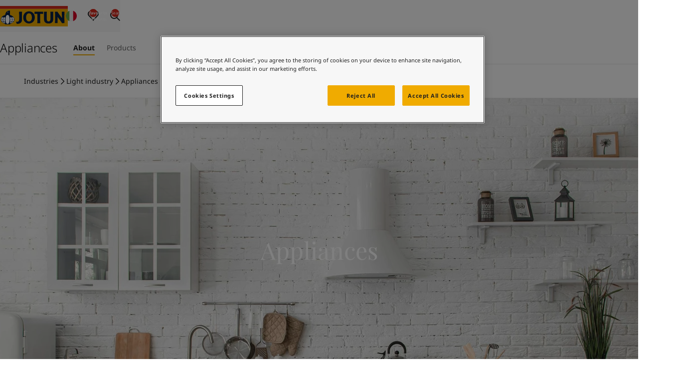

--- FILE ---
content_type: text/html; charset=utf-8
request_url: https://www.jotun.com/it-en/industries/light-industry/appliances/about
body_size: 30458
content:


<!DOCTYPE html>
<html lang="en-IT">

<head>
    <!-- OneTrust Cookies Consent Notice start for jotun.com -->

<script src="https://cdn.cookielaw.org/scripttemplates/otSDKStub.js"  type="text/javascript" charset="UTF-8" data-domain-script="0be4b13e-55fc-49ad-9b26-df0db2901c39" ></script>
<script type="text/javascript">
function OptanonWrapper() { }
</script>
<!-- OneTrust Cookies Consent Notice end for jotun.com -->
    <script>window.dataLayer = window.dataLayer || [];</script>
    
    
    <!-- Google Tag Manager -->
<script>(function(w,d,s,l,i){w[l]=w[l]||[];w[l].push({'gtm.start':
new Date().getTime(),event:'gtm.js'});var f=d.getElementsByTagName(s)[0],
j=d.createElement(s),dl=l!='dataLayer'?'&l='+l:''; j.setAttributeNode(d.createAttribute('data-ot-ignore')); j.async=true;j.src=
'https://www.googletagmanager.com/gtm.js?id='+i+dl;f.parentNode.insertBefore(j,f);
})(window,document,'script','dataLayer','GTM-T2PHVQ2');</script>
<!-- End Google Tag Manager -->
<!-- ODP  -->
<script type='text/javascript'>
  var zaius = window['zaius']||(window['zaius']=[]);zaius.methods=["initialize","onload","customer","entity","event","subscribe","unsubscribe","consent","identify","anonymize","dispatch"];zaius.factory=function(e){return function(){var t=Array.prototype.slice.call(arguments);t.unshift(e);zaius.push(t);return zaius}};(function(){for(var i=0;i<zaius.methods.length;i++){var method=zaius.methods[i];zaius[method]=zaius.factory(method)}var e=document.createElement("script");e.type="text/javascript";e.async=true;e.src=("https:"===document.location.protocol?"https://":"http://")+"d1igp3oop3iho5.cloudfront.net/v2/aZ9dnnXYlnBwW8c6jGzxkw-eu1/zaius-min.js";var t=document.getElementsByTagName("script")[0];t.parentNode.insertBefore(e,t)})();
 
  // Edits to this script should only be made below this line.
  zaius.event('pageview');
</script>
<!-- End ODP -->


    <meta charset="utf-8" />
    <meta name="viewport" content="width=device-width, initial-scale=1.0" />
    <title>
Appliances | Jotun&#65372;[IT]    </title>

    <link href="https://www.jotun.com/ww-en/industries/light-industry/appliances/about" rel="canonical" />

        <meta name="keywords" content="appliance" />
        <meta name="description" content="Jotun offers powder coating solutions that provide the optimum balance of financial and aesthetic performance for domestic appliances." />


        <link rel="alternate" hreflang="x-default" href="https://www.jotun.com/ww-en/industries/light-industry/appliances/about"/>
        <link rel="alternate" hreflang="zh-CN" href="https://www.jotun.com/cn-zh/industries/light-industry/appliances/about"/>
        <link rel="alternate" hreflang="tr-TR" href="https://www.jotun.com/tr-TR/industries/light-industry/appliances/about"/>
        <link rel="alternate" hreflang="vi-VN" href="https://www.jotun.com/vn-vi/industries/light-industry/appliances/about"/>
        <link rel="alternate" hreflang="ko-KR" href="https://www.jotun.com/kr-ko/industries/light-industry/appliances/about"/>
        <meta name="robots" content="index, follow">

    <meta property="og:title"
        content="Appliances | Jotun" />
    <meta property="og:description"
        content="Jotun offers powder coating solutions that provide the optimum balance of financial and aesthetic performance for domestic appliances." />
    <meta property="og:image" content="https://www-prod.jotun.com/globalassets-b2b/b2b/light-industry/hero_appliances.jpg" />
    <meta property="og:url" content="https://www.jotun.com/it-en/industries/light-industry/appliances/about" />
    <meta property="og:type" content="website" />
    <meta property="og:locale" content="en_IT" />

    <!-- Favicon -->
    <link rel="shortcut icon" href="/favicon.ico" type="image/x-icon" />
    <link rel="icon" type="image/png" href="/favicon-16x16.png" sizes="16x16" />
    <link rel="icon" type="image/png" href="/favicon-32x32.png" sizes="32x32" />

    <!-- Google Fonts -->

    <link rel="stylesheet" href="https://cdn.jsdelivr.net/npm/swiper@8/swiper-bundle.min.css" />

    <!-- Client CSS -->
    <link href="/dist-client/client.min.css?v=zuCqIJfLy96lJGW2aToEDWyfYC6iHcWMjjb_inDgQ4g" rel="stylesheet" />

    <!-- House scripts -->
    <link rel="stylesheet" href="/main.css">

    <!-- Optimizely related scripts, .e.g., find.js -->
    <script>
!function(T,l,y){var S=T.location,k="script",D="instrumentationKey",C="ingestionendpoint",I="disableExceptionTracking",E="ai.device.",b="toLowerCase",w="crossOrigin",N="POST",e="appInsightsSDK",t=y.name||"appInsights";(y.name||T[e])&&(T[e]=t);var n=T[t]||function(d){var g=!1,f=!1,m={initialize:!0,queue:[],sv:"5",version:2,config:d};function v(e,t){var n={},a="Browser";return n[E+"id"]=a[b](),n[E+"type"]=a,n["ai.operation.name"]=S&&S.pathname||"_unknown_",n["ai.internal.sdkVersion"]="javascript:snippet_"+(m.sv||m.version),{time:function(){var e=new Date;function t(e){var t=""+e;return 1===t.length&&(t="0"+t),t}return e.getUTCFullYear()+"-"+t(1+e.getUTCMonth())+"-"+t(e.getUTCDate())+"T"+t(e.getUTCHours())+":"+t(e.getUTCMinutes())+":"+t(e.getUTCSeconds())+"."+((e.getUTCMilliseconds()/1e3).toFixed(3)+"").slice(2,5)+"Z"}(),iKey:e,name:"Microsoft.ApplicationInsights."+e.replace(/-/g,"")+"."+t,sampleRate:100,tags:n,data:{baseData:{ver:2}}}}var h=d.url||y.src;if(h){function a(e){var t,n,a,i,r,o,s,c,u,p,l;g=!0,m.queue=[],f||(f=!0,t=h,s=function(){var e={},t=d.connectionString;if(t)for(var n=t.split(";"),a=0;a<n.length;a++){var i=n[a].split("=");2===i.length&&(e[i[0][b]()]=i[1])}if(!e[C]){var r=e.endpointsuffix,o=r?e.location:null;e[C]="https://"+(o?o+".":"")+"dc."+(r||"services.visualstudio.com")}return e}(),c=s[D]||d[D]||"",u=s[C],p=u?u+"/v2/track":d.endpointUrl,(l=[]).push((n="SDK LOAD Failure: Failed to load Application Insights SDK script (See stack for details)",a=t,i=p,(o=(r=v(c,"Exception")).data).baseType="ExceptionData",o.baseData.exceptions=[{typeName:"SDKLoadFailed",message:n.replace(/\./g,"-"),hasFullStack:!1,stack:n+"\nSnippet failed to load ["+a+"] -- Telemetry is disabled\nHelp Link: https://go.microsoft.com/fwlink/?linkid=2128109\nHost: "+(S&&S.pathname||"_unknown_")+"\nEndpoint: "+i,parsedStack:[]}],r)),l.push(function(e,t,n,a){var i=v(c,"Message"),r=i.data;r.baseType="MessageData";var o=r.baseData;return o.message='AI (Internal): 99 message:"'+("SDK LOAD Failure: Failed to load Application Insights SDK script (See stack for details) ("+n+")").replace(/\"/g,"")+'"',o.properties={endpoint:a},i}(0,0,t,p)),function(e,t){if(JSON){var n=T.fetch;if(n&&!y.useXhr)n(t,{method:N,body:JSON.stringify(e),mode:"cors"});else if(XMLHttpRequest){var a=new XMLHttpRequest;a.open(N,t),a.setRequestHeader("Content-type","application/json"),a.send(JSON.stringify(e))}}}(l,p))}function i(e,t){f||setTimeout(function(){!t&&m.core||a()},500)}var e=function(){var n=l.createElement(k);n.src=h;var e=y[w];return!e&&""!==e||"undefined"==n[w]||(n[w]=e),n.onload=i,n.onerror=a,n.onreadystatechange=function(e,t){"loaded"!==n.readyState&&"complete"!==n.readyState||i(0,t)},n}();y.ld<0?l.getElementsByTagName("head")[0].appendChild(e):setTimeout(function(){l.getElementsByTagName(k)[0].parentNode.appendChild(e)},y.ld||0)}try{m.cookie=l.cookie}catch(p){}function t(e){for(;e.length;)!function(t){m[t]=function(){var e=arguments;g||m.queue.push(function(){m[t].apply(m,e)})}}(e.pop())}var n="track",r="TrackPage",o="TrackEvent";t([n+"Event",n+"PageView",n+"Exception",n+"Trace",n+"DependencyData",n+"Metric",n+"PageViewPerformance","start"+r,"stop"+r,"start"+o,"stop"+o,"addTelemetryInitializer","setAuthenticatedUserContext","clearAuthenticatedUserContext","flush"]),m.SeverityLevel={Verbose:0,Information:1,Warning:2,Error:3,Critical:4};var s=(d.extensionConfig||{}).ApplicationInsightsAnalytics||{};if(!0!==d[I]&&!0!==s[I]){var c="onerror";t(["_"+c]);var u=T[c];T[c]=function(e,t,n,a,i){var r=u&&u(e,t,n,a,i);return!0!==r&&m["_"+c]({message:e,url:t,lineNumber:n,columnNumber:a,error:i}),r},d.autoExceptionInstrumented=!0}return m}(y.cfg);function a(){y.onInit&&y.onInit(n)}(T[t]=n).queue&&0===n.queue.length?(n.queue.push(a),n.trackPageView({})):a()}(window,document,{src: "https://js.monitor.azure.com/scripts/b/ai.2.gbl.min.js", crossOrigin: "anonymous", cfg: { instrumentationKey:'e004030e-bc5e-4589-94ee-fcba255dad37', disableCookiesUsage: false }});
</script>


    <script src="//play2.qbrick.com/framework/GoBrain.min.js" data-ot-ignore></script>
</head>

<body data-geolocation="US" data-page-type="LandingPage">
    <!-- Google Tag Manager (noscript) -->
<noscript><iframe src="https://www.googletagmanager.com/ns.html?id=GTM-T2PHVQ2"
height="0" width="0" style="display:none;visibility:hidden"></iframe></noscript>
<!-- End Google Tag Manager (noscript) -->

    <!-- EpiServer Quick Navigator -->
    

    <!-- SVG sprite -->
    <svg aria-hidden="true"
     style="position: absolute; width: 0; height: 0; overflow: hidden;"
     version="1.1"
     xmlns="http://www.w3.org/2000/svg"
     xmlns:xlink="http://www.w3.org/1999/xlink">
    <defs>
        <symbol id="icon-arrow-left" viewBox="0 0 24 24">
            <path fill-rule="evenodd" d="m11.293 2.293 1.414 1.414L4.414 12l8.293 8.293-1.414 1.414L1.586 12l9.707-9.707z" clip-rule="evenodd"/>
            <path fill-rule="evenodd" d="M22 13H3v-2h19v2z" clip-rule="evenodd"/>
        </symbol>
        <symbol id="icon-building" viewBox="0 0 20 18">
            <path d="M17.5 15.666h1.667v1.667H.834v-1.667h1.667v-15h15v15Zm-1.666 0V2.333H4.167v13.333h11.667Zm-9.167-7.5h2.5v1.667h-2.5V8.166Zm0-3.333h2.5v1.666h-2.5V4.833Zm0 6.666h2.5v1.667h-2.5V11.5Zm4.167 0h2.5v1.667h-2.5V11.5Zm0-3.333h2.5v1.667h-2.5V8.166Zm0-3.333h2.5v1.666h-2.5V4.833Z"/>
        </symbol>
        <symbol id="icon-check" viewBox="0 0 32 32">
            <path d="M13.484 25.702 3.69 15.908l1.886-1.886 9.794 9.794-1.886 1.886z"/>
            <path d="M29.295 9.886 13.553 25.628l-1.886-1.886L27.409 8l1.886 1.886z"/>
        </symbol>
        <symbol id="icon-chevron-down" viewBox="0 0 14 8">
            <path d="M0.529297 1.13812L1.47211 0.195312L7.0007 5.72391L12.5293 0.195312L13.4721 1.13812L7.0007 7.60953L0.529297 1.13812Z"/>
        </symbol>
        <symbol id="icon-chevron-right" viewBox="0 0 16 16">
            <path fill-rule="evenodd" clip-rule="evenodd" d="m5.805 14.471-.943-.942L10.39 8 4.862 2.471l.943-.942L12.276 8l-6.471 6.471Z"/>
        </symbol>
        <symbol id="icon-cross" viewBox="0 0 16 16">
            <path d="M12.2427 13.1855L2.81458 3.75737L3.75739 2.81457L13.1855 12.2427L12.2427 13.1855Z" />
            <path d="M13.1854 3.75732L3.75734 13.1854L2.81453 12.2426L12.2426 2.81451L13.1854 3.75732Z" />
        </symbol>
        <symbol id="icon-crumb-arrow" viewBox="0 0 9 14">
            <path d="M1.80481 13.4714L0.861999 12.5286L6.39059 7.00003L0.861999 1.47144L1.80481 0.528625L8.27621 7.00003L1.80481 13.4714Z"/>
        </symbol>
        <symbol id="icon-download" viewBox="0 0 24 24">
            <path d="M4.293 10.707l1.414-1.414L12 15.586l6.293-6.293 1.414 1.414L12 18.414l-7.707-7.707z"/>
            <path d="M13 2v15h-2V2h2zM22 22H2v-2h20v2z" />
        </symbol>
        <symbol id="icon-filter" viewBox="0 0 24 24">
            <g clip-rule="evenodd" fill-rule="evenodd">
            <path d="M23 5.44H1v-2h22zM23 13H1v-2h22zM23 20.56H1v-2h22z"/>
            </g>
            <path d="M18 7.44a3 3 0 1 0 0-6 3 3 0 0 0 0 6zM18 22.56a3 3 0 1 0 0-6 3 3 0 0 0 0 6zM6 15a3 3 0 1 0 0-6 3 3 0 0 0 0 6z"/>
        </symbol>
        <symbol id="icon-heart" viewBox="0 0 16 16">
            <path fill-rule="evenodd" clip-rule="evenodd" d="M2.74838 3.42577C1.75037 4.43591 1.75065 6.08453 2.74922 7.09431L8.00008 12.7741L13.2507 7.09454C14.2496 6.0844 14.2498 4.43472 13.2507 3.42469C12.7637 2.93231 12.1281 2.66732 11.446 2.66732C10.7638 2.66732 10.1282 2.93231 9.64121 3.42469C9.59827 3.4681 9.30836 3.76398 9.02659 4.05167L8.47665 4.61326L8.00008 5.10003L7.5237 4.61345L6.97358 4.05167C6.6918 3.76398 6.4019 3.4681 6.35896 3.42469C5.87192 2.93231 5.23633 2.66732 4.5542 2.66732C3.87517 2.66732 3.23807 2.93574 2.74838 3.42577ZM8.00008 3.19422L7.92613 3.1187C7.64655 2.83326 7.35289 2.53353 7.3069 2.48704C6.5712 1.74326 5.59501 1.33398 4.5542 1.33398C3.51079 1.33398 2.53655 1.75067 1.80365 2.48488L1.8015 2.48704C0.288497 4.01666 0.288497 6.50257 1.8015 8.03219L1.80219 8.03288L8.00008 14.6673L14.198 8.03288L14.1987 8.03219C15.7117 6.50257 15.7117 4.01666 14.1987 2.48704C13.463 1.74326 12.4868 1.33398 11.446 1.33398C10.4052 1.33398 9.42896 1.74326 8.69326 2.48704C8.64728 2.53353 8.35361 2.83326 8.07404 3.1187L8.00008 3.19422Z"/>
        </symbol>
        <symbol id="icon-heart-filled" viewBox="0 0 16 16">
            <path fill-rule="evenodd" clip-rule="evenodd" d="M7.99984 3.19422L7.92588 3.1187C7.64631 2.83326 7.35264 2.53353 7.30666 2.48704C6.57096 1.74326 5.59477 1.33398 4.55396 1.33398C3.51054 1.33398 2.5363 1.75067 1.8034 2.48488L1.80126 2.48704C0.288253 4.01666 0.288253 6.50257 1.80126 8.03219L1.80194 8.03288L7.99984 14.6673L14.1977 8.03288L14.1984 8.03219C15.7114 6.50257 15.7114 4.01666 14.1984 2.48704C13.4627 1.74326 12.4865 1.33398 11.4457 1.33398C10.4049 1.33398 9.42872 1.74326 8.69302 2.48704C8.64703 2.53353 8.35336 2.83326 8.07379 3.1187L7.99984 3.19422Z"/>
        </symbol>
        <symbol id="icon-email" viewBox="0 0 24 24">
            <path fill-rule="evenodd" d="M20 7H4v10h16V7zM2 5v14h20V5H2z" clip-rule="evenodd"/>
            <path fill-rule="evenodd" d="m21.555 6.832-9.527 6.351-9.542-5.725 1.029-1.715 8.457 5.074 8.473-5.649 1.11 1.664z" clip-rule="evenodd"/>
        </symbol>
        <symbol id="icon-empty-search" viewBox="0 0 96 96">
            <path fill-rule="evenodd" clip-rule="evenodd" d="M61.113 8H21.534a4.197 4.197 0 0 0-4.184 4.185v71.63A4.199 4.199 0 0 0 21.533 88H74.47a4.196 4.196 0 0 0 1.202-.18L73.852 86H21.537a2.197 2.197 0 0 1-2.188-2.19V12.19A2.198 2.198 0 0 1 21.538 10h39.569a2.327 2.327 0 0 1 1.636.703l.003.003 13.247 13.89H64.14a2.197 2.197 0 0 1-2.189-2.19v-9.34h-2v9.345a4.198 4.198 0 0 0 4.184 4.185h12.519v39.912l2 2v-43.62a1 1 0 0 0-.277-.69l-14.19-14.88-.007-.006A4.328 4.328 0 0 0 61.124 8h-.01ZM47.878 63.748c8.217 0 14.877-6.66 14.876-14.874C62.754 40.66 56.094 34 47.878 34 39.66 34 33 40.66 33.002 48.874c0 8.214 6.66 14.874 14.876 14.874Zm14.613-6.428a16.794 16.794 0 0 0 2.263-8.446c0-9.32-7.556-16.874-16.876-16.874S31 39.555 31.002 48.874c0 9.32 7.556 16.874 16.876 16.874a16.8 16.8 0 0 0 8.445-2.261l2.7 2.7a2 2 0 0 0 .295 2.453l18.78 18.776a2 2 0 0 0 2.828 0l5.491-5.49a2 2 0 0 0 0-2.828l-18.78-18.776a2.001 2.001 0 0 0-2.444-.3L62.49 57.32Zm-1.127 1.701a16.973 16.973 0 0 1-3.34 3.339l2.151 2.15 3.34-3.338-2.151-2.151Zm-13.49 1.212c6.274 0 11.36-5.086 11.36-11.359s-5.086-11.358-11.36-11.358c-6.275 0-11.36 5.085-11.36 11.358 0 6.273 5.086 11.359 11.36 11.359Zm0 2c7.379 0 13.36-5.981 13.36-13.359s-5.982-13.358-13.36-13.358c-7.38 0-13.36 5.98-13.36 13.358s5.981 13.359 13.36 13.359Zm19.68.832-1.33-1.33-5.492 5.49 1.33 1.33 5.491-5.49Zm1.414 1.414-5.491 5.49L76.329 82.82l5.491-5.49-12.852-12.85Zm10.544 21.523-1.769-1.768 5.492-5.49 1.768 1.768-5.491 5.49ZM42.295 44.707 46.588 49l-4.293 4.293 1.414 1.414 4.293-4.293 4.293 4.293 1.414-1.414L49.416 49l4.293-4.293-1.414-1.414-4.293 4.293-4.293-4.293-1.414 1.414Z" />
        </symbol>
        <symbol id="icon-external-link" viewBox="0 0 16 16">
            <path d="M14.6667 7.33325L13.3334 7.33325L13.3334 2.66659L8.66669 2.66659L8.66669 1.33325L14.6667 1.33325L14.6667 7.33325Z"/>
            <path d="M14.4714 2.47152L7.80471 9.13819L6.8619 8.19538L13.5286 1.52871L14.4714 2.47152Z"/>
            <path d="M1.33331 4H6.66665V5.33333H2.66665V13.3333H10.6666V9.33333H12V14.6667H1.33331V4Z"/>
        </symbol>
        <symbol id="icon-facebook" viewBox="0 0 24 24">
            <path d="M20.625 2.625H3.375a.75.75 0 0 0-.75.75v17.25c0 .415.335.75.75.75h17.25a.75.75 0 0 0 .75-.75V3.375a.75.75 0 0 0-.75-.75zm-2.166 5.473h-1.497c-1.175 0-1.402.557-1.402 1.378v1.807h2.803l-.365 2.829H15.56v7.263h-2.923v-7.26h-2.444v-2.832h2.444V9.197c0-2.421 1.48-3.74 3.64-3.74 1.036 0 1.925.077 2.185.112v2.529h-.003z"/>
        </symbol>
        <symbol id="icon-fullscreen" viewBox="0 0 65 65">
            <path fill-rule="evenodd" clip-rule="evenodd" d="M59.167 29.773h-5.334V11.105H35.167V5.772h24v24ZM5.833 35.106h5.334v18.667h18.666v5.333h-24v-24Z" />
            <path fill-rule="evenodd" clip-rule="evenodd" d="M58.386 10.325 39.719 28.992l-3.771-3.771L54.614 6.554l3.772 3.771ZM6.614 54.553l18.667-18.666 3.771 3.771-18.666 18.667-3.772-3.772Z" />
        </symbol>
        <symbol id="icon-globe" viewBox="0 0 24 24">
            <path fill-rule="evenodd" d="M12 21a9 9 0 1 0 0-18 9 9 0 0 0 0 18zm0 2c6.075 0 11-4.925 11-11S18.075 1 12 1 1 5.925 1 12s4.925 11 11 11z" clip-rule="evenodd"/>
            <path fill-rule="evenodd" d="M21 9.5H3v-1h18v1zm0 6H3v-1h18v1z" clip-rule="evenodd"/>
            <path fill-rule="evenodd" d="M11.5 22V2h1v20h-1zm-.8-20.4.3.4.3.4-.004.003a6.787 6.787 0 0 0-.56.521 10.22 10.22 0 0 0-1.31 1.713C8.47 6.191 7.5 8.601 7.5 12c0 3.4.97 5.81 1.926 7.363a10.22 10.22 0 0 0 1.31 1.713 6.778 6.778 0 0 0 .533.5c.013.01.021.017.027.02l.004.004-.3.4-.3.4h-.001l-.002-.002-.003-.003-.013-.01a3.383 3.383 0 0 1-.182-.151 7.785 7.785 0 0 1-.485-.466 11.188 11.188 0 0 1-1.44-1.881C7.53 18.191 6.5 15.601 6.5 12c0-3.6 1.03-6.19 2.074-7.887a11.19 11.19 0 0 1 1.44-1.881 7.768 7.768 0 0 1 .627-.585l.04-.033.013-.01.003-.002.002-.001zm.6.8h.001zm2 20L13 22l-.3-.4.004-.003a1.88 1.88 0 0 0 .139-.116c.099-.087.245-.221.421-.405a10.22 10.22 0 0 0 1.31-1.713C15.53 17.809 16.5 15.399 16.5 12c0-3.4-.97-5.81-1.926-7.363a10.195 10.195 0 0 0-1.31-1.713 6.789 6.789 0 0 0-.56-.52L12.7 2.4 13 2l.3-.4h.001l.002.002.003.003.013.01.04.032a7.771 7.771 0 0 1 .627.585c.396.413.919 1.034 1.44 1.881C16.47 5.809 17.5 8.399 17.5 12c0 3.6-1.03 6.19-2.074 7.887a11.193 11.193 0 0 1-1.44 1.881 7.749 7.749 0 0 1-.627.585l-.04.033-.013.01-.003.002-.002.001z" clip-rule="evenodd"/>
        </symbol>
        <symbol id="icon-globe-thin" fill="none" viewBox="0 0 96 96">
            <circle cx="48" cy="48" r="37" stroke="#000" stroke-width="2"/>
            <path stroke="#000" stroke-width="2" d="M68 48c0 10.357-2.322 19.684-6.026 26.386C58.251 81.124 53.268 85 48 85c-5.268 0-10.25-3.876-13.974-10.614C30.322 67.684 28 58.357 28 48s2.322-19.684 6.026-26.386C37.749 14.876 42.732 11 48 11c5.268 0 10.25 3.876 13.974 10.614C65.678 28.316 68 37.643 68 48zM11 48h74M48 11v74M16 30h64M16 66h64"/>
        </symbol>
        <symbol id="icon-information" viewBox="0 0 24 24">
            <path d="M23 12c0 6.075-4.925 11-11 11S1 18.075 1 12 5.925 1 12 1s11 4.925 11 11zm-12 6v-8h2v8h-2zm2-10V6h-2v2h2z" clip-rule="evenodd"/>
        </symbol>
        <symbol id="icon-link" viewBox="0 0 24 24">
            <path fill-rule="evenodd" d="M19.176 4.828a2.79 2.79 0 0 0-3.968 0l-.007.008-3.997 3.874a2.896 2.896 0 0 0 .007 4.038L9.79 14.155c-1.869-1.89-1.869-4.968 0-6.858l.007-.008 3.998-3.875a4.79 4.79 0 0 1 6.804.008c1.869 1.89 1.869 4.968 0 6.858 0 0 .001 0 0 0l-2.386 2.422-1.424-1.404 2.388-2.424a2.896 2.896 0 0 0 0-4.046z" clip-rule="evenodd"/>
            <path fill-rule="evenodd" d="M4.824 19.172a2.79 2.79 0 0 0 3.968 0l.007-.008 3.997-3.874a2.896 2.896 0 0 0-.007-4.039l1.422-1.406c1.869 1.89 1.869 4.968 0 6.858l-.007.008-3.998 3.875a4.79 4.79 0 0 1-6.805-.008c-1.868-1.89-1.868-4.967 0-6.857l2.387-2.423 1.424 1.404-2.388 2.424a2.896 2.896 0 0 0 0 4.046z" clip-rule="evenodd"/>
        </symbol>
        <symbol id="icon-linkedin" viewBox="0 0 24 24">
            <path d="M20.625 2.625H3.375a.75.75 0 0 0-.75.75v17.25c0 .415.335.75.75.75h17.25a.75.75 0 0 0 .75-.75V3.375a.75.75 0 0 0-.75-.75zM8.187 18.602H5.405V9.654h2.782v8.948zM6.797 8.43a1.612 1.612 0 1 1 0-3.224 1.612 1.612 0 0 1 0 3.224zm11.805 10.172h-2.78V14.25c0-1.038-.018-2.372-1.445-2.372-1.447 0-1.67 1.13-1.67 2.297v4.427H9.93V9.654h2.668v1.223h.037c.37-.703 1.277-1.446 2.632-1.446 2.817 0 3.335 1.854 3.335 4.264v4.907z"/>
        </symbol>
        <symbol id="icon-location" viewBox="0 0 24 24">
            <path fill-rule="evenodd" d="M13.853 16.574C15.556 14.1 17 11.194 17 8.667 17 6.18 14.854 4 12 4S7 6.18 7 8.667c0 2.528 1.444 5.433 3.147 7.907.65.944 1.302 1.774 1.853 2.433.551-.659 1.203-1.49 1.853-2.433zm-.508 3.941C15.378 18.123 19 13.222 19 8.667 19 4.985 15.866 2 12 2S5 4.985 5 8.667c0 4.555 3.622 9.456 5.655 11.848A27.437 27.437 0 0 0 12 22s.552-.552 1.345-1.485z" clip-rule="evenodd"/>
            <path fill-rule="evenodd" d="M12 11a2 2 0 1 0 0-4 2 2 0 0 0 0 4z" clip-rule="evenodd"/>
        </symbol>
        <symbol id="icon-magnifier" viewBox="0 0 24 24">
            <path fill="#202020" fill-rule="evenodd" d="M10 16a6 6 0 1 0 0-12 6 6 0 0 0 0 12zm0 2a8 8 0 1 0 0-16 8 8 0 0 0 0 16z" clip-rule="evenodd" />
            <path fill="#202020" fill-rule="evenodd" d="M15.707 14.293L22 20.586 20.586 22l-6.293-6.293 1.414-1.414z" clip-rule="evenodd" />
        </symbol>
        <symbol id="icon-menu" viewBox="0 0 24 24">
            <path d="M22 13H2v-2h20v2ZM22 6H2V4h20v2ZM22 20H2v-2h20v2Z" />
        </symbol>
        <symbol id="icon-mobile" viewBox="0 0 12 18">
            <path d="M1.833 2.333v13.333h8.333V2.333H1.833ZM.999.666h10.834v16.667H.166V.666H1Zm5 12.5a.833.833 0 1 1 0 1.667.833.833 0 0 1 0-1.667Z"/>
        </symbol>
        <symbol id="icon-play" viewBox="0 0 64 64">
            <path d="M24 45.3334V18.6667L45.3333 32.0001L24 45.3334Z" />
        </symbol>
        <symbol id="icon-plus" viewBox="0 0 16 16">
            <path d="M7.33331 14.6667L7.33331 1.33333L8.66665 1.33333L8.66665 14.6667L7.33331 14.6667Z" />
            <path d="M14.6667 8.66667L1.33335 8.66667L1.33335 7.33333L14.6667 7.33333L14.6667 8.66667Z" />
        </symbol>   
        <symbol id="icon-share" viewBox="0 0 24 24">
            <circle cx="6" cy="12" r="4"/>
            <circle cx="18" cy="6" r="4"/>
            <circle cx="18" cy="18" r="4"/>
            <path fill-rule="evenodd" d="m6.447 11.105 12 6-.894 1.79-12-6 .894-1.79z" clip-rule="evenodd"/>
            <path fill-rule="evenodd" d="m5.553 11.106 12-6 .894 1.788-12 6-.894-1.788z" clip-rule="evenodd"/>
        </symbol>
        <symbol id="icon-twitter" viewBox="0 0 24 24">
            <path d="M12 1.5C6.202 1.5 1.5 6.202 1.5 12S6.202 22.5 12 22.5 22.5 17.798 22.5 12 17.798 1.5 12 1.5zm5.046 7.915c.007.11.007.225.007.337 0 3.441-2.62 7.404-7.408 7.404a7.383 7.383 0 0 1-3.999-1.167c.211.023.413.033.628.033 1.219 0 2.34-.413 3.232-1.111a2.604 2.604 0 0 1-2.433-1.805c.401.059.762.059 1.175-.047a2.602 2.602 0 0 1-2.084-2.554v-.033c.345.194.75.314 1.174.33a2.604 2.604 0 0 1-.806-3.478 7.39 7.39 0 0 0 5.367 2.721c-.368-1.77.954-3.201 2.543-3.201.75 0 1.425.314 1.901.82.588-.11 1.15-.33 1.652-.626a2.59 2.59 0 0 1-1.143 1.432 5.148 5.148 0 0 0 1.5-.405c-.354.52-.797.982-1.306 1.35z"/>
        </symbol>
        <symbol id="icon-weibo" viewBox="0 0 16 16">
            <path d="M7.065 9.63a.593.593 0 1 1-1.187 0 .593.593 0 0 1 1.187 0ZM7.575 9.375a.339.339 0 1 0 0-.678.339.339 0 0 0 0 .678Z"/>
            <path fill-rule="evenodd" clip-rule="evenodd" d="M10.113 8.86c-.05-.578-.431-1.087-1.073-1.433-.619-.334-1.412-.478-2.234-.407-.822.071-1.579.35-2.13.786-.573.452-.86 1.019-.81 1.596.05.577.43 1.086 1.073 1.432.515.279 1.151.425 1.825.425.135 0 .271-.006.409-.018.821-.071 1.578-.35 2.13-.786.572-.451.86-1.018.81-1.596Zm-3.522-.99c.92-.221 1.819.227 2.004 1 .186.772-.411 1.58-1.33 1.801a2.036 2.036 0 0 1-.476.057c-.279 0-.548-.059-.788-.175-.387-.188-.65-.501-.741-.881-.186-.773.411-1.581 1.33-1.802Z"/>
            <path fill-rule="evenodd" clip-rule="evenodd" d="M13.75 1.75H2.25a.5.5 0 0 0-.5.5v11.5a.5.5 0 0 0 .5.5h11.5a.5.5 0 0 0 .5-.5V2.25a.5.5 0 0 0-.5-.5Zm-3.63 1.862c-.064 0-.129.002-.192.007a.339.339 0 0 0 .044.676 2.206 2.206 0 0 1 2.307 2.64.344.344 0 0 0 .148.352c.117.076.275.07.387-.013a.34.34 0 0 0 .13-.204 2.885 2.885 0 0 0-2.824-3.457Zm.761 3.996c.238-.463.264-.896.07-1.233-.202-.349-.618-.547-1.171-.559-.407-.008-.868.084-1.331.264.16-.543.108-.975-.154-1.237-.315-.315-.877-.326-1.583-.03-.659.275-1.382.787-2.038 1.442-.976.977-1.625 2.11-1.656 2.89a1.477 1.477 0 0 0-.018.23c0 .7.49 1.348 1.38 1.827.856.461 1.992.715 3.196.715 1.205 0 2.34-.254 3.197-.715.89-.479 1.38-1.128 1.38-1.827 0-.671-.45-1.294-1.272-1.767Zm-.846-2.3c0-.141.113-.255.254-.255.794 0 1.44.646 1.44 1.44a.254.254 0 1 1-.508 0 .933.933 0 0 0-.932-.932.254.254 0 0 1-.254-.254Z"/>
        </symbol>
    </defs>
</svg>


    <!-- Header -->
    
<header id="header" class="header js-header">

    <!-- Header Nav -->
    <div class="header__navbar-wrap">
        <div class="columns">
            <div class="col col-12">
                <div class="header__navbar">
                    <!-- Toggle Menu -->
                        <button class="header__menu-button button-icon body-16-reg js-open-menu" aria-controls="header-menu" aria-expanded="false">
                            <svg class="icon icon--lg" aria-hidden="true">
                                <use xlink:href="#icon-menu"></use>
                            </svg>
                            <svg class="icon icon--lg" aria-hidden="true">
                                <use xlink:href="#icon-cross"></use>
                            </svg>
                                <span class="sr-only">Toggle </span>
                                <span>Menu</span>
                        </button>

                    <!-- Jotun Logo-->
                    <a href="/it-en" class="header__logo" data-track-logo>
                        <img src="/globalassets-b2b/.com/jotun-logo.svg" width="140" height="40" />
                    </a>

                    <!-- Header Icons -->
                    <div class="flex">
                            <button class="button-icon header__option header__option--lang"
                                    aria-controls="modal-language"
                                    aria-label="Change language">
                                <img src="/globalassets-b2b/country-and-language-selector/countries-and-languages/italy.svg" alt="Italy">
                            </button>

                            <a class="button-icon header__option header__option--heart body-16-semibold" href="/it-en/industries/my-lists">
                                <svg class="icon icon--lg" aria-hidden="true">
                                    <use xlink:href="#icon-heart"></use>
                                </svg>
                                <span id="favorites-counter">0</span>
                                <span class="sr-only">favourite products</span>
                            </a>
                            <button class="button-icon header__option header__option--search header__option--prio body-16-reg js-open-search "
                                    aria-controls="header-search" aria-expanded="false">
                                <svg class="icon icon--lg icon--no-rtl" aria-hidden="true">
                                    <use xlink:href="#icon-magnifier"></use>
                                </svg>
                                <span class="sr-only">Search</span>
                            </button>
                    </div>
                </div>
            </div>
        </div>
    </div>

    <!-- Search -->
    <div id="header-search" class="header__dropdown header__dropdown--search body-14-reg">
        <div class="columns">
            <div class="col col-12 header__close-bar">
                <button class="button-icon body-16-reg js-close-search">
                    <svg class="icon icon--lg" aria-hidden="true">
                        <use xlink:href="#icon-cross"></use>
                    </svg>
                    <span class="sr-only">Close Search</span>
                </button>
            </div>
            <div class="col col-12">
                <form action="/it-en/industries/search" method="get" class="search search--large js-search-input" data-search-type="navigation">
                    <input class="js-autocompletion-input" type="text" placeholder="Type your search terms here" autocomplete="off"
                           name="query">
                    <button type="submit" class="search__submit button-icon">
                        <span class="sr-only">Search</span>
                        <svg class="icon icon--md" aria-hidden="true">
                            <use xlink:href="#icon-magnifier"></use>
                        </svg>
                    </button>
                    <button class="search__clear hidden button-icon">
                        <span class="sr-only">Clear search</span>
                        <svg class="icon icon--md" aria-hidden="true">
                            <use xlink:href="#icon-cross"></use>
                        </svg>
                    </button>
                    
    <div class="search__autocompletion-wrap body-14-reg">
        <div class="search__autocompletion js-autocompletion hidden" data-url=""
             data-language="it-VA">
            <a class="js-autocompletion-hint" href="/it-en/industries/search?query=">
            </a>
        </div>
    </div>

                </form>
            </div>
                <div class="col col-9 small-4 medium-3 flex-column">
                    <h3 class="body-14-reg">Most searched terms</h3>
                    <div class="header__pop-searches">
        <a class="header__search-link text-icon flex align-center" href="/it-en/industries/solutions-and-brands/green-building-solutions/overview">
            <span>Green Building Solutions</span>
        </a>
        <a class="header__search-link text-icon flex align-center" href="/it-en/industries/solutions-and-brands/hull-skating-solutions/overview">
            <span>Hull Skating Solutions</span>
        </a>
        <a class="header__search-link text-icon flex align-center" href="/it-en/industries/solutions-and-brands/hull-performance-solutions/overview">
            <span>Hull Performance Solutions</span>
        </a>
        <a class="header__search-link text-icon flex align-center" href="/it-en/industries/solutions-and-brands/jotachar/about-the-brand">
            <span>Jotachar</span>
        </a>
        <a class="header__search-link text-icon flex align-center" href="/it-en/industries/architecture-and-design">
            <span>Architecture and design</span>
        </a>
        <a class="header__search-link text-icon flex align-center" href="/it-en/industries/energy/offshore-oil-and-gas/about">
            <span>Offshore</span>
        </a>
                    </div>
                </div>
                <div class="col col-3 small-4 medium-3 flex-column">
                    <h3 class="body-14-reg">Go to</h3>
                    <div class="header__go-to flex flex-column">
        <a class="header__search-link text-icon flex align-center" href="/it-en/technical-documents-search">
            <span>Technical documents</span>
        </a>
        <a class="header__search-link text-icon flex align-center" href="/it-en/industries/products">
            <span>Product finder</span>
        </a>
                    </div>
                </div>
        </div>
    </div>

    <!-- Menu/Nav -->



<nav id="header-menu" class="header__dropdown header__dropdown--menu body-14-reg" data-track-mega-menu-clicks-dropdown>
    <!-- Page Title -->
    <div class="header__menu-title-wrap">
        <div class="columns">
            <div class="col col-12">
                <div class="header__menu-title">
                    <h2 class="title-28-reg">Industries | Jotun</h2>
                </div>
            </div>
        </div>
    </div>

    <!-- Menu -->
    <div class="columns header__menu-mobile-scroll js-menu-mobile-scroll">
        <div class="header__menu col col-4 medium-col-6" data-track-mega-menu-clicks-options>
                <!-- Top menu items -->
                <ul class="header__menu-list list-unstyled">
                    

                    <li class="header__menu-item">
                        <button class="header__menu-link title-24-reg header__menu-link header__menu-link--has-sub-menu text-icon js-header-menu-parent-button"
                                aria-controls="header-sub-menu-65395927" aria-expanded="false">
                            Architecture and design
                            <svg class="icon header__text-icon" aria-hidden="true">
                                <use xlink:href="#icon-chevron-right"></use>
                            </svg>
                        </button>

                        <!-- Sub-menu -->
                        <div id="header-sub-menu-65395927" class="header__sub-menu js-sub-menu" data-category="Architecture and design">
                            <ul class="list-unstyled">
                                    <li>
                                        

<a class="text-icon header__sub-menu-link" href="/it-en/industries/architecture-and-design">
    <span>Architecture and design overview</span>
</a>
                                    </li>
                                    <li>
                                        

<a class="text-icon header__sub-menu-link" href="/it-en/industries/architecture-and-design/beautiful-buildings/about">
    <span>Beautiful buildings</span>
</a>
                                    </li>
                                    <li>
                                        

<a class="text-icon header__sub-menu-link" href="/it-en/industries/architecture-and-design/furniture-and-design/about">
    <span>Furniture and design</span>
</a>
                                    </li>
                                    <li>
                                        

<a class="text-icon header__sub-menu-link" href="/it-en/industries/architecture-and-design/iconic-bridges/about">
    <span>Iconic bridges</span>
</a>
                                    </li>
                            </ul>

                                <!-- CTA list -->
                                <div class="header__menu-cta-wrap cta-wrap body-14-reg">
                                        <a class="cta" href="/it-en/industries/architecture-and-design/products">
                                            Browse products for architecture and design
                                        </a>
                                </div>
                        </div>
                    </li>
                    <li class="header__menu-item">
                        <button class="header__menu-link title-24-reg header__menu-link header__menu-link--has-sub-menu text-icon js-header-menu-parent-button"
                                aria-controls="header-sub-menu-63779782" aria-expanded="false">
                            Infrastructure
                            <svg class="icon header__text-icon" aria-hidden="true">
                                <use xlink:href="#icon-chevron-right"></use>
                            </svg>
                        </button>

                        <!-- Sub-menu -->
                        <div id="header-sub-menu-63779782" class="header__sub-menu js-sub-menu" data-category="Infrastructure">
                            <ul class="list-unstyled">
                                    <li>
                                        

<a class="text-icon header__sub-menu-link" href="/it-en/industries/infrastructure">
    <span>Infrastructure overview</span>
</a>
                                    </li>
                                    <li>
                                        

<a class="text-icon header__sub-menu-link" href="/it-en/industries/infrastructure/airports/about">
    <span>Airports</span>
</a>
                                    </li>
                                    <li>
                                        

<a class="text-icon header__sub-menu-link" href="/it-en/industries/infrastructure/civil-infrastructure/about">
    <span>Civil infrastructure</span>
</a>
                                    </li>
                                    <li>
                                        

<a class="text-icon header__sub-menu-link" href="/it-en/industries/infrastructure/water-works/about">
    <span>Water works</span>
</a>
                                    </li>
                                    <li>
                                        

<a class="text-icon header__sub-menu-link" href="/it-en/industries/infrastructure/port-and-harbours/about">
    <span>Port and harbours</span>
</a>
                                    </li>
                                    <li>
                                        

<a class="text-icon header__sub-menu-link" href="/it-en/industries/infrastructure/bridges/about">
    <span>Bridges</span>
</a>
                                    </li>
                                    <li>
                                        

<a class="text-icon header__sub-menu-link" href="/it-en/industries/infrastructure/buildings/about">
    <span>Buildings</span>
</a>
                                    </li>
                            </ul>

                                <!-- CTA list -->
                                <div class="header__menu-cta-wrap cta-wrap body-14-reg">
                                        <a class="cta" href="/it-en/industries/infrastructure/products">
                                            Browse all products for infrastructure
                                        </a>
                                </div>
                        </div>
                    </li>
                    <li class="header__menu-item">
                        <button class="header__menu-link title-24-reg header__menu-link header__menu-link--has-sub-menu text-icon js-header-menu-parent-button"
                                aria-controls="header-sub-menu-44736551" aria-expanded="false">
                            Light industry
                            <svg class="icon header__text-icon" aria-hidden="true">
                                <use xlink:href="#icon-chevron-right"></use>
                            </svg>
                        </button>

                        <!-- Sub-menu -->
                        <div id="header-sub-menu-44736551" class="header__sub-menu js-sub-menu" data-category="Light industry">
                            <ul class="list-unstyled">
                                    <li>
                                        

<a class="text-icon header__sub-menu-link" href="/it-en/industries/light-industry">
    <span>Light industry overview</span>
</a>
                                    </li>
                                    <li>
                                        

<a class="text-icon header__sub-menu-link" href="/it-en/industries/light-industry/auto-parts/about">
    <span>Auto parts</span>
</a>
                                    </li>
                                    <li>
                                        

<a class="text-icon header__sub-menu-link" href="/it-en/industries/light-industry/appliances/about">
    <span>Appliances</span>
</a>
                                    </li>
                                    <li>
                                        

<a class="text-icon header__sub-menu-link" href="/it-en/industries/light-industry/furniture/about">
    <span>Furniture</span>
</a>
                                    </li>
                                    <li>
                                        

<a class="text-icon header__sub-menu-link" href="/it-en/industries/light-industry/batteries">
    <span>Batteries</span>
</a>
                                    </li>
                            </ul>

                                <!-- CTA list -->
                                <div class="header__menu-cta-wrap cta-wrap body-14-reg">
                                        <a class="cta" href="/it-en/industries/light-industry/products">
                                            Browse all products for light industry
                                        </a>
                                </div>
                        </div>
                    </li>
                    <li class="header__menu-item">
                        <button class="header__menu-link title-24-reg header__menu-link header__menu-link--has-sub-menu text-icon js-header-menu-parent-button"
                                aria-controls="header-sub-menu-22537421" aria-expanded="false">
                            Shipping and yachting
                            <svg class="icon header__text-icon" aria-hidden="true">
                                <use xlink:href="#icon-chevron-right"></use>
                            </svg>
                        </button>

                        <!-- Sub-menu -->
                        <div id="header-sub-menu-22537421" class="header__sub-menu js-sub-menu" data-category="Shipping and yachting">
                            <ul class="list-unstyled">
                                    <li>
                                        

<a class="text-icon header__sub-menu-link" href="/it-en/industries/shipping">
    <span>Shipping and yachting overview</span>
</a>
                                    </li>
                                    <li>
                                        

<a class="text-icon header__sub-menu-link" href="/it-en/industries/shipping/carriers-and-cargo/about">
    <span>Carriers and cargo</span>
</a>
                                    </li>
                                    <li>
                                        

<a class="text-icon header__sub-menu-link" href="/it-en/industries/shipping/passenger-services/about">
    <span>Passenger services</span>
</a>
                                    </li>
                                    <li>
                                        

<a class="text-icon header__sub-menu-link" href="/it-en/industries/shipping/supply/about">
    <span>Supply</span>
</a>
                                    </li>
                                    <li>
                                        

<a class="text-icon header__sub-menu-link" href="/it-en/industries/shipping/yachting/about">
    <span>Yachting</span>
</a>
                                    </li>
                            </ul>

                                <!-- CTA list -->
                                <div class="header__menu-cta-wrap cta-wrap body-14-reg">
                                        <a class="cta" href="/it-en/industries/shipping/products">
                                            Browse all products for shipping and yachting
                                        </a>
                                </div>
                        </div>
                    </li>
                    <li class="header__menu-item">
                        <button class="header__menu-link title-24-reg header__menu-link header__menu-link--has-sub-menu text-icon js-header-menu-parent-button"
                                aria-controls="header-sub-menu-55562074" aria-expanded="false">
                            Energy
                            <svg class="icon header__text-icon" aria-hidden="true">
                                <use xlink:href="#icon-chevron-right"></use>
                            </svg>
                        </button>

                        <!-- Sub-menu -->
                        <div id="header-sub-menu-55562074" class="header__sub-menu js-sub-menu" data-category="Energy">
                            <ul class="list-unstyled">
                                    <li>
                                        

<a class="text-icon header__sub-menu-link" href="/it-en/industries/energy">
    <span>Energy overview</span>
</a>
                                    </li>
                                    <li>
                                        

<a class="text-icon header__sub-menu-link" href="/it-en/industries/energy/offshore-oil-and-gas/about">
    <span>Offshore oil and gas</span>
</a>
                                    </li>
                                    <li>
                                        

<a class="text-icon header__sub-menu-link" href="/it-en/industries/energy/onshore-oil-gas-and-petrochemicals/about">
    <span>Onshore oil, gas and petrochemicals</span>
</a>
                                    </li>
                                    <li>
                                        

<a class="text-icon header__sub-menu-link" href="/it-en/industries/energy/refining/about">
    <span>Refining</span>
</a>
                                    </li>
                                    <li>
                                        

<a class="text-icon header__sub-menu-link" href="/it-en/industries/energy/power/about">
    <span>Wind power</span>
</a>
                                    </li>
                            </ul>

                                <!-- CTA list -->
                                <div class="header__menu-cta-wrap cta-wrap body-14-reg">
                                        <a class="cta" href="/it-en/industries/energy/products">
                                            Browse all products for energy
                                        </a>
                                </div>
                        </div>
                    </li>

                </ul>
                <!-- Middle menu items -->
                <ul class="header__menu-list list-unstyled">
                    

                <li class="header__menu-item">
                    

<a class="text-icon header__menu-link body-14-semibold" href="/it-en/industries/products">
    <span>Product finder</span>
</a>
                </li>
                <li class="header__menu-item">
                    

<a class="text-icon header__menu-link body-14-semibold" href="/it-en/industries/colours/colours-overview">
    <span>Jotun colours</span>
</a>
                </li>
                    <li class="header__menu-item">
                        <button class="header__menu-link body-14-semibold header__menu-link header__menu-link--has-sub-menu text-icon js-header-menu-parent-button"
                                aria-controls="header-sub-menu-4743879" aria-expanded="false">
                            Solutions and brands
                            <svg class="icon header__text-icon" aria-hidden="true">
                                <use xlink:href="#icon-chevron-right"></use>
                            </svg>
                        </button>

                        <!-- Sub-menu -->
                        <div id="header-sub-menu-4743879" class="header__sub-menu js-sub-menu" data-category="Solutions and brands">
                            <ul class="list-unstyled">
                                    <li>
                                        

<a class="text-icon header__sub-menu-link" href="/it-en/industries/solutions-and-brands">
    <span>Solutions and brands overview</span>
</a>
                                    </li>
                                    <li>
                                        

<a class="text-icon header__sub-menu-link" href="/it-en/industries/solutions-and-brands/baltoflake/overview">
    <span>Baltoflake</span>
</a>
                                    </li>
                                    <li>
                                        

<a class="text-icon header__sub-menu-link" href="/it-en/industries/solutions-and-brands/green-building-solutions/overview">
    <span>Green Building Solutions</span>
</a>
                                    </li>
                                    <li>
                                        

<a class="text-icon header__sub-menu-link" href="/it-en/industries/solutions-and-brands/hardtop/about-the-brand">
    <span>Hardtop</span>
</a>
                                    </li>
                                    <li>
                                        

<a class="text-icon header__sub-menu-link" href="/it-en/industries/solutions-and-brands/hull-performance-solutions/overview">
    <span>HPS 2.0</span>
</a>
                                    </li>
                                    <li>
                                        

<a class="text-icon header__sub-menu-link" href="/it-en/industries/solutions-and-brands/hullkeeper/the-hullkeeper-program">
    <span>HullKeeper</span>
</a>
                                    </li>
                                    <li>
                                        

<a class="text-icon header__sub-menu-link" href="/it-en/industries/solutions-and-brands/hull-skating-solutions/overview">
    <span>Hull Skating Solutions</span>
</a>
                                    </li>
                                    <li>
                                        

<a class="text-icon header__sub-menu-link" href="/it-en/industries/solutions-and-brands/jotachar/about-the-brand">
    <span>Jotachar</span>
</a>
                                    </li>
                                    <li>
                                        

<a class="text-icon header__sub-menu-link" href="/it-en/industries/solutions-and-brands/jotamastic/about-the-brand">
    <span>Jotamastic</span>
</a>
                                    </li>
                                    <li>
                                        

<a class="text-icon header__sub-menu-link" href="/it-en/industries/solutions-and-brands/jotatemp/about-the-brand">
    <span>Jotatemp</span>
</a>
                                    </li>
                                    <li>
                                        

<a class="text-icon header__sub-menu-link" href="/it-en/industries/solutions-and-brands/primax-coating-solutions/overview">
    <span>Primax Coating Solutions</span>
</a>
                                    </li>
                                    <li>
                                        

<a class="text-icon header__sub-menu-link" href="/it-en/industries/solutions-and-brands/seaquantum/about-the-brand">
    <span>SeaQuantum</span>
</a>
                                    </li>
                                    <li>
                                        

<a class="text-icon header__sub-menu-link" href="/it-en/industries/solutions-and-brands/steelmaster/about-the-brand">
    <span>SteelMaster</span>
</a>
                                    </li>
                                    <li>
                                        

<a class="text-icon header__sub-menu-link" href="/it-en/industries/solutions-and-brands/tankguard/about-the-brand">
    <span>Tankguard</span>
</a>
                                    </li>
                                    <li>
                                        

<a class="text-icon header__sub-menu-link" href="/it-en/industries/solutions-and-brands/the-optima-solution/overview" target="_top">
    <span>The Optima Solution</span>
</a>
                                    </li>
                            </ul>

                        </div>
                    </li>
                    <li class="header__menu-item">
                        

<a class="text-icon header__menu-link body-14-semibold" href="/it-en/industries/technical-information-and-services/overview" target="_self">
    <span>Technical information and services</span>
</a>
                    </li>
                    <li class="header__menu-item">
                        

<a class="text-icon header__menu-link body-14-semibold" href="/it-en/industries/dealers/find-a-jotun-dealer" target="_self">
    <span>Find a dealer</span>
</a>
                    </li>
                    <li class="header__menu-item">
                        <button class="header__menu-link body-14-semibold header__menu-link header__menu-link--has-sub-menu text-icon js-header-menu-parent-button"
                                aria-controls="header-sub-menu-40016303" aria-expanded="false">
                            Sustainability
                            <svg class="icon header__text-icon" aria-hidden="true">
                                <use xlink:href="#icon-chevron-right"></use>
                            </svg>
                        </button>

                        <!-- Sub-menu -->
                        <div id="header-sub-menu-40016303" class="header__sub-menu js-sub-menu" data-category="Sustainability">
                            <ul class="list-unstyled">
                                    <li>
                                        

<a class="text-icon header__sub-menu-link" href="/it-en/about-jotun/sustainability/sustainability-at-jotun">
    <span>Sustainability at Jotun</span>
</a>
                                    </li>
                                    <li>
                                        

<a class="text-icon header__sub-menu-link" href="/it-en/industries/sustainability/industry-contribution">
    <span>Industry contribution</span>
</a>
                                    </li>
                            </ul>

                        </div>
                    </li>
                    <li class="header__menu-item">
                        

<a class="text-icon header__menu-link body-14-semibold" href="/it-en/industries/news-and-stories" target="_self">
    <span>News and insights</span>
</a>
                    </li>

                </ul>
                <!-- Bottom menu items -->
                <ul class="header__menu-list list-unstyled">
                    

                    <li class="header__menu-item">
                        

<a class="text-icon header__menu-link body-14-semibold" href="/it-en/decorative-paints/beautiful-homes" target="_blank">
    <span>Beautiful homes</span>
        <svg class="icon header__text-icon" aria-hidden="true">
            <use xlink:href="#icon-external-link"></use>
        </svg>
</a>
                    </li>
                    <li class="header__menu-item">
                        

<a class="text-icon header__menu-link body-14-semibold" href="/it-en/about-jotun" target="_self">
    <span>About Jotun</span>
</a>
                    </li>

                </ul>
                <!-- Language selector (mobile) -->
                <ul class="header__menu-list list-unstyled show-small">
                    <li class="header__menu-item">
                        <button class="button-icon text-icon"
                                aria-controls="modal-language"
                                aria-label="Change language">
                            <img class="icon header__menu-item-flag" src="/globalassets-b2b/country-and-language-selector/countries-and-languages/italy.svg" alt="">
                            <span class="body-14-semibold">Italy</span>
                        </button>
                    </li>
                </ul>
        </div>

            <div class="col col-4 push-4 header__menu-featured-story hide-mobile">
                    <a href="/it-en/industries/products">
<picture><source srcset="/globalassets-b2b/b2b/.-shared-across-pages/jotuncan_background.png?width=287&quality=70 287w, /globalassets-b2b/b2b/.-shared-across-pages/jotuncan_background.png?width=426&quality=70 426w, /globalassets-b2b/b2b/.-shared-across-pages/jotuncan_background.png?width=479&quality=70 479w, /globalassets-b2b/b2b/.-shared-across-pages/jotuncan_background.png?width=958&quality=70 958w, /globalassets-b2b/b2b/.-shared-across-pages/jotuncan_background.png?width=1437&quality=70 1437w"sizes="(max-width: 1024px) 287px, (max-width: 1440px) 426px, 479px"/><img alt="Jotun product can"src="/globalassets-b2b/b2b/.-shared-across-pages/jotuncan_background.png?width=1437&quality=70"loading="lazy"decoding="async"/></picture>        <h3 class="title-24-reg">Browse all products</h3>
        <p class="body-14-reg">Use our product finder to find the right paints and coatings for your project</p>
                    </a>
            </div>
    </div>
</nav>


    <!-- Language Panel -->
<!-- Modal for language -->

<div id="modal-language" class="modal modal--animated js-modal"
     role="dialog" data-modal-first-focus="#modal-close-language-button">
    <div class="header__language modal__animation modal__animation--transform body-14-reg">
        <div class="columns">
            <!-- Close button -->
            <div class="col col-12 header__close-bar">
                <button id="modal-close-language-button" class="button-icon js-modal__close">
                    <svg class="icon icon--lg" aria-hidden="true">
                        <use xlink:href="#icon-cross"></use>
                    </svg>
                    <span class="sr-only">Close Language</span>
                </button>
            </div>
            <!-- Content -->
            <div class="col col-12 flex-column">
                <h3 class="header__language-title title-21-reg">Change language</h3>
                <div class="header__language-content-region-languages">
                            <a class="header__language-link header__language-link--selected" href="/Cookie/SetLanguageSelectorCookie?langCode=it-VA&amp;langUrl=%2Fit-en%2Findustries%2Flight-industry%2Fappliances%2Fabout">English</a>
                </div>

                    <section class="header__language-accordion accordion-wrap body-14-reg">
                        <ul id="accordion-languages" class="accordion" data-expand-multiple>
        <li class="accordion__row" >
            <h3 class="accordion__title">
                <button class="accordion__trigger align-center body-16-reg">
                    <span class="title-21-reg">Europe</span>
                    <svg class="accordion__icon icon icon--sm" aria-hidden="true">
                        <use xlink:href="#icon-chevron-down"></use>
                    </svg>
                </button>
            </h3>
            <div class="accordion__animation" role="region">
                <div class="accordion__content link-wrap">
        <div class="header__land">
            <div class="flex align-center">
                <img src="/globalassets-b2b/country-and-language-selector/countries-and-languages/cyprus.svg">
                <span>Cyprus</span>
            </div>
            <div>
                    <a class="header__language-link" href="/Cookie/SetLanguageSelectorCookie?langCode=en-CY&amp;langUrl=%2Fcy-en%2Findustries%2Flight-industry%2Fappliances%2Fabout" data-country="Cyprus" data-previous-country="Italy">English</a>
            </div>
        </div>
        <div class="header__land">
            <div class="flex align-center">
                <img src="/globalassets-b2b/country-and-language-selector/countries-and-languages/czech-republic.svg">
                <span>Czech Republic</span>
            </div>
            <div>
                    <a class="header__language-link" href="/Cookie/SetLanguageSelectorCookie?langCode=en-CK&amp;langUrl=%2Fcz-en%2Findustries%2Flight-industry%2Fappliances%2Fabout" data-country="Czech Republic" data-previous-country="Italy">English</a>
            </div>
        </div>
        <div class="header__land">
            <div class="flex align-center">
                <img src="/globalassets-b2b/country-and-language-selector/countries-and-languages/denmark.svg">
                <span>Denmark</span>
            </div>
            <div>
                    <a class="header__language-link" href="/Cookie/SetLanguageSelectorCookie?langCode=en-DK&amp;langUrl=%2Fdk-en%2Findustries%2Flight-industry%2Fappliances%2Fabout" data-country="Denmark" data-previous-country="Italy">English</a>
            </div>
        </div>
        <div class="header__land">
            <div class="flex align-center">
                <img src="/globalassets-b2b/country-and-language-selector/countries-and-languages/france.svg">
                <span>France</span>
            </div>
            <div>
                    <a class="header__language-link" href="/Cookie/SetLanguageSelectorCookie?langCode=fr-CA&amp;langUrl=%2Ffr-en%2Findustries%2Flight-industry%2Fappliances%2Fabout" data-country="France" data-previous-country="Italy">English</a>
            </div>
        </div>
        <div class="header__land">
            <div class="flex align-center">
                <img src="/globalassets-b2b/country-and-language-selector/countries-and-languages/germany.svg">
                <span>Germany</span>
            </div>
            <div>
                    <a class="header__language-link" href="/Cookie/SetLanguageSelectorCookie?langCode=en-DE&amp;langUrl=%2Fde-en%2Findustries%2Flight-industry%2Fappliances%2Fabout" data-country="Germany" data-previous-country="Italy">English</a>
            </div>
        </div>
        <div class="header__land">
            <div class="flex align-center">
                <img src="/globalassets-b2b/country-and-language-selector/countries-and-languages/greece.svg">
                <span>Greece</span>
            </div>
            <div>
                    <a class="header__language-link" href="/Cookie/SetLanguageSelectorCookie?langCode=en-ER&amp;langUrl=%2Fgr-en%2Findustries%2Flight-industry%2Fappliances%2Fabout" data-country="Greece" data-previous-country="Italy">English</a>
            </div>
        </div>
        <div class="header__land">
            <div class="flex align-center">
                <img src="/globalassets-b2b/country-and-language-selector/countries-and-languages/netherlands.svg">
                <span>Netherlands</span>
            </div>
            <div>
                    <a class="header__language-link" href="/Cookie/SetLanguageSelectorCookie?langCode=en-NL&amp;langUrl=%2Fnl-en%2Findustries%2Flight-industry%2Fappliances%2Fabout" data-country="Netherlands" data-previous-country="Italy">English</a>
            </div>
        </div>
        <div class="header__land">
            <div class="flex align-center">
                <img src="/globalassets-b2b/country-and-language-selector/countries-and-languages/norway.svg">
                <span>Norway</span>
            </div>
            <div>
                    <a class="header__language-link" href="/Cookie/SetLanguageSelectorCookie?langCode=en-NF&amp;langUrl=%2Fno-en%2Findustries%2Flight-industry%2Fappliances%2Fabout" data-country="Norway" data-previous-country="Italy">English</a>
            </div>
        </div>
        <div class="header__land">
            <div class="flex align-center">
                <img src="/globalassets-b2b/country-and-language-selector/countries-and-languages/poland.svg">
                <span>Poland</span>
            </div>
            <div>
                    <a class="header__language-link" href="/Cookie/SetLanguageSelectorCookie?langCode=pl&amp;langUrl=%2Fpl-en%2Findustries%2Flight-industry%2Fappliances%2Fabout" data-country="Poland" data-previous-country="Italy">English</a>
            </div>
        </div>
        <div class="header__land">
            <div class="flex align-center">
                <img src="/globalassets-b2b/country-and-language-selector/countries-and-languages/spain.svg">
                <span>Spain</span>
            </div>
            <div>
                    <a class="header__language-link" href="/Cookie/SetLanguageSelectorCookie?langCode=en-NZ&amp;langUrl=%2Fes-en%2Findustries%2Flight-industry%2Fappliances%2Fabout" data-country="Spain" data-previous-country="Italy">English</a>
            </div>
        </div>
        <div class="header__land">
            <div class="flex align-center">
                <img src="/globalassets-b2b/country-and-language-selector/countries-and-languages/sweden.svg">
                <span>Sweden</span>
            </div>
            <div>
                    <a class="header__language-link" href="/Cookie/SetLanguageSelectorCookie?langCode=en-SE&amp;langUrl=%2Fse-en%2Findustries%2Flight-industry%2Fappliances%2Fabout" data-country="Sweden" data-previous-country="Italy">English</a>
            </div>
        </div>
        <div class="header__land">
            <div class="flex align-center">
                <img src="/globalassets-b2b/country-and-language-selector/countries-and-languages/turkey.svg">
                <span>T&#xFC;rkiye</span>
            </div>
            <div>
                    <a class="header__language-link" href="/Cookie/SetLanguageSelectorCookie?langCode=tr-TR&amp;langUrl=%2Ftr-TR%2Findustries%2Flight-industry%2Fappliances%2Fabout" data-country="T&#xFC;rkiye" data-previous-country="Italy">Turkish</a>
                    <a class="header__language-link" href="/Cookie/SetLanguageSelectorCookie?langCode=rn&amp;langUrl=%2Ftr-en%2Findustries%2Flight-industry%2Fappliances%2Fabout" data-country="T&#xFC;rkiye" data-previous-country="Italy">English</a>
            </div>
        </div>
        <div class="header__land">
            <div class="flex align-center">
                <img src="/globalassets-b2b/country-and-language-selector/countries-and-languages/united-kingdom.svg">
                <span>United Kingdom</span>
            </div>
            <div>
                    <a class="header__language-link" href="/Cookie/SetLanguageSelectorCookie?langCode=en-GB&amp;langUrl=%2Fgb-en%2Findustries%2Flight-industry%2Fappliances%2Fabout" data-country="United Kingdom" data-previous-country="Italy">English</a>
            </div>
        </div>
                </div>
            </div>
        </li>
        <li class="accordion__row" >
            <h3 class="accordion__title">
                <button class="accordion__trigger align-center body-16-reg">
                    <span class="title-21-reg">Asia Pacific</span>
                    <svg class="accordion__icon icon icon--sm" aria-hidden="true">
                        <use xlink:href="#icon-chevron-down"></use>
                    </svg>
                </button>
            </h3>
            <div class="accordion__animation" role="region">
                <div class="accordion__content link-wrap">
        <div class="header__land">
            <div class="flex align-center">
                <img src="/globalassets-b2b/country-and-language-selector/countries-and-languages/australia.svg">
                <span>Australia</span>
            </div>
            <div>
                    <a class="header__language-link" href="/Cookie/SetLanguageSelectorCookie?langCode=en-AU&amp;langUrl=%2Fau-en%2Findustries%2Flight-industry%2Fappliances%2Fabout" data-country="Australia" data-previous-country="Italy">English</a>
            </div>
        </div>
        <div class="header__land">
            <div class="flex align-center">
                <img src="/globalassets-b2b/country-and-language-selector/countries-and-languages/cambodia.svg">
                <span>Cambodia</span>
            </div>
            <div>
                    <a class="header__language-link" href="/Cookie/SetLanguageSelectorCookie?langCode=km&amp;langUrl=%2Fkh-en%2Findustries%2Flight-industry%2Fappliances%2Fabout" data-country="Cambodia" data-previous-country="Italy">English</a>
            </div>
        </div>
        <div class="header__land">
            <div class="flex align-center">
                <img src="/globalassets-b2b/country-and-language-selector/countries-and-languages/china.svg">
                <span>China</span>
            </div>
            <div>
                    <a class="header__language-link" href="/Cookie/SetLanguageSelectorCookie?langCode=zh&amp;langUrl=%2Fcn-zh%2Findustries%2Flight-industry%2Fappliances%2Fabout" data-country="China" data-previous-country="Italy">Chinese</a>
                    <a class="header__language-link" href="/Cookie/SetLanguageSelectorCookie?langCode=chr&amp;langUrl=%2Fcn-en%2Findustries%2Flight-industry%2Fappliances%2Fabout" data-country="China" data-previous-country="Italy">English</a>
            </div>
        </div>
        <div class="header__land">
            <div class="flex align-center">
                <img src="/globalassets-b2b/country-and-language-selector/countries-and-languages/indonesia.svg">
                <span>Indonesia</span>
            </div>
            <div>
                    <a class="header__language-link" href="/Cookie/SetLanguageSelectorCookie?langCode=id&amp;langUrl=%2Fid-en%2Findustries%2Flight-industry%2Fappliances%2Fabout" data-country="Indonesia" data-previous-country="Italy">English</a>
            </div>
        </div>
        <div class="header__land">
            <div class="flex align-center">
                <img src="/globalassets-b2b/country-and-language-selector/countries-and-languages/south-korea.svg">
                <span>Korea</span>
            </div>
            <div>
                    <a class="header__language-link" href="/Cookie/SetLanguageSelectorCookie?langCode=ko&amp;langUrl=%2Fkr-ko%2Findustries%2Flight-industry%2Fappliances%2Fabout" data-country="Korea" data-previous-country="Italy">Korean</a>
                    <a class="header__language-link" href="/Cookie/SetLanguageSelectorCookie?langCode=nyn&amp;langUrl=%2Fkr-en%2Findustries%2Flight-industry%2Fappliances%2Fabout" data-country="Korea" data-previous-country="Italy">English</a>
            </div>
        </div>
        <div class="header__land">
            <div class="flex align-center">
                <img src="/globalassets-b2b/country-and-language-selector/countries-and-languages/malaysia.svg">
                <span>Malaysia</span>
            </div>
            <div>
                    <a class="header__language-link" href="/Cookie/SetLanguageSelectorCookie?langCode=en-MY&amp;langUrl=%2Fmy-en%2Findustries%2Flight-industry%2Fappliances%2Fabout" data-country="Malaysia" data-previous-country="Italy">English</a>
            </div>
        </div>
        <div class="header__land">
            <div class="flex align-center">
                <img src="/globalassets-b2b/country-and-language-selector/countries-and-languages/myanmar.svg">
                <span>Myanmar</span>
            </div>
            <div>
                    <a class="header__language-link" href="/Cookie/SetLanguageSelectorCookie?langCode=my&amp;langUrl=%2Fmm-en%2Findustries%2Flight-industry%2Fappliances%2Fabout" data-country="Myanmar" data-previous-country="Italy">English</a>
            </div>
        </div>
        <div class="header__land">
            <div class="flex align-center">
                <img src="/globalassets-b2b/country-and-language-selector/countries-and-languages/philippines.svg">
                <span>Philippines</span>
            </div>
            <div>
                    <a class="header__language-link" href="/Cookie/SetLanguageSelectorCookie?langCode=en-PH&amp;langUrl=%2Fph-en%2Findustries%2Flight-industry%2Fappliances%2Fabout" data-country="Philippines" data-previous-country="Italy">English</a>
            </div>
        </div>
        <div class="header__land">
            <div class="flex align-center">
                <img src="/globalassets-b2b/country-and-language-selector/countries-and-languages/singapore.svg">
                <span>Singapore</span>
            </div>
            <div>
                    <a class="header__language-link" href="/Cookie/SetLanguageSelectorCookie?langCode=en-SG&amp;langUrl=%2Fsg-en%2Findustries%2Flight-industry%2Fappliances%2Fabout" data-country="Singapore" data-previous-country="Italy">English</a>
            </div>
        </div>
        <div class="header__land">
            <div class="flex align-center">
                <img src="/globalassets-b2b/country-and-language-selector/countries-and-languages/thailand.svg">
                <span>Thailand</span>
            </div>
            <div>
                    <a class="header__language-link" href="/Cookie/SetLanguageSelectorCookie?langCode=th&amp;langUrl=%2Fth-en%2Findustries%2Flight-industry%2Fappliances%2Fabout" data-country="Thailand" data-previous-country="Italy">English</a>
            </div>
        </div>
        <div class="header__land">
            <div class="flex align-center">
                <img src="/globalassets-b2b/country-and-language-selector/countries-and-languages/vietnam.svg">
                <span>Vietnam</span>
            </div>
            <div>
                    <a class="header__language-link" href="/Cookie/SetLanguageSelectorCookie?langCode=vi-VN&amp;langUrl=%2Fvn-vi%2Findustries%2Flight-industry%2Fappliances%2Fabout" data-country="Vietnam" data-previous-country="Italy">Vietnamese</a>
                    <a class="header__language-link" href="/Cookie/SetLanguageSelectorCookie?langCode=vi&amp;langUrl=%2Fvn-en%2Findustries%2Flight-industry%2Fappliances%2Fabout" data-country="Vietnam" data-previous-country="Italy">English</a>
            </div>
        </div>
                </div>
            </div>
        </li>
        <li class="accordion__row" >
            <h3 class="accordion__title">
                <button class="accordion__trigger align-center body-16-reg">
                    <span class="title-21-reg">Middle East, India &amp; Africa</span>
                    <svg class="accordion__icon icon icon--sm" aria-hidden="true">
                        <use xlink:href="#icon-chevron-down"></use>
                    </svg>
                </button>
            </h3>
            <div class="accordion__animation" role="region">
                <div class="accordion__content link-wrap">
        <div class="header__land">
            <div class="flex align-center">
                <img src="/globalassets-b2b/country-and-language-selector/countries-and-languages/egypt.svg">
                <span>Egypt</span>
            </div>
            <div>
                    <a class="header__language-link" href="/Cookie/SetLanguageSelectorCookie?langCode=et-EE&amp;langUrl=%2Feg-en%2Findustries%2Flight-industry%2Fappliances%2Fabout" data-country="Egypt" data-previous-country="Italy">English</a>
            </div>
        </div>
        <div class="header__land">
            <div class="flex align-center">
                <img src="/globalassets-b2b/country-and-language-selector/countries-and-languages/india.svg">
                <span>India</span>
            </div>
            <div>
                    <a class="header__language-link" href="/Cookie/SetLanguageSelectorCookie?langCode=en-IN&amp;langUrl=%2Fin-en%2Findustries%2Flight-industry%2Fappliances%2Fabout" data-country="India" data-previous-country="Italy">English</a>
            </div>
        </div>
        <div class="header__land">
            <div class="flex align-center">
                <img src="/globalassets-b2b/country-and-language-selector/countries-and-languages/oman.svg">
                <span>Oman</span>
            </div>
            <div>
                    <a class="header__language-link" href="/Cookie/SetLanguageSelectorCookie?langCode=en-AI&amp;langUrl=%2Fom-en%2Findustries%2Flight-industry%2Fappliances%2Fabout" data-country="Oman" data-previous-country="Italy">English</a>
            </div>
        </div>
        <div class="header__land">
            <div class="flex align-center">
                <img src="/globalassets-b2b/country-and-language-selector/countries-and-languages/qatar.svg">
                <span>Qatar</span>
            </div>
            <div>
                    <a class="header__language-link" href="/Cookie/SetLanguageSelectorCookie?langCode=en-FK&amp;langUrl=%2Fqa-en%2Findustries%2Flight-industry%2Fappliances%2Fabout" data-country="Qatar" data-previous-country="Italy">English</a>
            </div>
        </div>
        <div class="header__land">
            <div class="flex align-center">
                <img src="/globalassets-b2b/country-and-language-selector/countries-and-languages/saudi-arabia.svg">
                <span>Saudi Arabia</span>
            </div>
            <div>
                    <a class="header__language-link" href="/Cookie/SetLanguageSelectorCookie?langCode=en-AG&amp;langUrl=%2Fsa-en%2Findustries%2Flight-industry%2Fappliances%2Fabout" data-country="Saudi Arabia" data-previous-country="Italy">English</a>
            </div>
        </div>
        <div class="header__land">
            <div class="flex align-center">
                <img src="/globalassets-b2b/country-and-language-selector/countries-and-languages/united-arab-emirates.svg">
                <span>UAE</span>
            </div>
            <div>
                    <a class="header__language-link" href="/Cookie/SetLanguageSelectorCookie?langCode=en-AS&amp;langUrl=%2Fae-en%2Findustries%2Flight-industry%2Fappliances%2Fabout" data-country="UAE" data-previous-country="Italy">English</a>
            </div>
        </div>
                </div>
            </div>
        </li>
        <li class="accordion__row" >
            <h3 class="accordion__title">
                <button class="accordion__trigger align-center body-16-reg">
                    <span class="title-21-reg">Americas</span>
                    <svg class="accordion__icon icon icon--sm" aria-hidden="true">
                        <use xlink:href="#icon-chevron-down"></use>
                    </svg>
                </button>
            </h3>
            <div class="accordion__animation" role="region">
                <div class="accordion__content link-wrap">
        <div class="header__land">
            <div class="flex align-center">
                <img src="/globalassets-b2b/country-and-language-selector/countries-and-languages/brazil.svg">
                <span>Brazil</span>
            </div>
            <div>
                    <a class="header__language-link" href="/Cookie/SetLanguageSelectorCookie?langCode=brx&amp;langUrl=%2Fbr-en%2Findustries%2Flight-industry%2Fappliances%2Fabout" data-country="Brazil" data-previous-country="Italy">English</a>
            </div>
        </div>
        <div class="header__land">
            <div class="flex align-center">
                <img src="/globalassets-b2b/country-and-language-selector/countries-and-languages/mexico.svg">
                <span>Mexico</span>
            </div>
            <div>
                    <a class="header__language-link" href="/Cookie/SetLanguageSelectorCookie?langCode=en-MS&amp;langUrl=%2Fmx-en%2Findustries%2Flight-industry%2Fappliances%2Fabout" data-country="Mexico" data-previous-country="Italy">English</a>
            </div>
        </div>
        <div class="header__land">
            <div class="flex align-center">
                <img src="/globalassets-b2b/country-and-language-selector/countries-and-languages/united-states-of-america.svg">
                <span>United States</span>
            </div>
            <div>
                    <a class="header__language-link" href="/Cookie/SetLanguageSelectorCookie?langCode=en-US&amp;langUrl=%2Fus-en%2Findustries%2Flight-industry%2Fappliances%2Fabout" data-country="United States" data-previous-country="Italy">English</a>
            </div>
        </div>
                </div>
            </div>
        </li>
        <li class="accordion__row" data-always-expanded>
            <h3 class="accordion__title">
                <button class="accordion__trigger align-center body-16-reg">
                    <span class="title-21-reg">Worldwide</span>
                    <svg class="accordion__icon icon icon--sm" aria-hidden="true">
                        <use xlink:href="#icon-chevron-down"></use>
                    </svg>
                </button>
            </h3>
            <div class="accordion__animation" role="region">
                <div class="accordion__content link-wrap">
        <div class="header__land">
            <div class="flex align-center">
                <img src="/globalassets-b2b/corporate/who-we-are/countries-we-operate-in2.svg">
                <span>Global site</span>
            </div>
            <div>
                    <a class="header__language-link" href="/Cookie/SetLanguageSelectorCookie?langCode=en&amp;langUrl=%2Fww-en%2Findustries%2Flight-industry%2Fappliances%2Fabout" data-country="Global site" data-previous-country="Italy">English</a>
            </div>
        </div>
                </div>
            </div>
        </li>
                        </ul>
                    </section>
            </div>
        </div>
    </div>
</div>


    <!-- Modal background (click to close) -->
    <div class="header__modal"></div>
</header>


    

    <!-- Main content -->
    <main class="content-wrapper content-wrapper--has-sub-navigation">

    <div class="sub-navigation">
        <div class="columns">
            <div class="sub-navigation__title col">
                <h2 class="title-24-reg">Appliances</h2>
            </div>

            <!-- Tablet & desktop only: tabs -->
                <div class="sub-navigation__tabs tabs body-14-reg col">
        <a class="tabs__tab tab text-icon flex align-center tab--active " href="/it-en/industries/light-industry/appliances/about" target="">
            <span>About</span>
        </a>
        <a class="tabs__tab tab text-icon flex align-center  " href="/it-en/industries/light-industry/appliances/products" target="">
            <span>Products</span>
        </a>
                </div>
        </div>
    </div>
    <!-- Mobile only: tab swiper -->
        <div class="sub-navigation-swiper body-14-reg columns">
            <div class="col col-12">
                <!-- Swiper.js slider main container -->
                <div class="swiper js-sub-navigation-swiper" data-active-tab="0">
                    <!-- Swiper.js additional required wrapper -->
                    <div class="swiper-wrapper">
                            <!-- Swiper.js slide -->
                            <div class="swiper-slide">
        <a class="tab text-icon flex align-center tab--active " href="/it-en/industries/light-industry/appliances/about" target="">
            <span>About</span>
        </a>
                            </div>
                            <!-- Swiper.js slide -->
                            <div class="swiper-slide">
        <a class="tab text-icon flex align-center  " href="/it-en/industries/light-industry/appliances/products" target="">
            <span>Products</span>
        </a>
                            </div>
                    </div>
                </div>
            </div>
        </div>



            <div class="anchor" >
                <react-component id="react_0HNJ1838MM4LO"><nav id="breadcrumbs-mobile" class="b2b-container tw-block tw-h-[68px] tw-py-sm tw-text-grey-100 md:tw-hidden" aria-label="Breadcrumb"><a href="/it-en/industries/light-industry" class="tw-flex tw-items-center tw-gap-2"><svg class="tw-stroke-current tw-inline-block tw-fill-current tw-transition-colors rtl:tw-rotate-180 tw-text-inherit" viewBox="0 0 1024 1024" style="width:1rem;height:1rem"><path d="M609.826 97.828l60.339 60.34-353.829 353.832 353.829 353.826-60.339 60.343-414.169-414.17 414.169-414.172z"></path></svg><p class="tw-font-sans tw-text-sm">Light industry </p></a></nav><nav id="breadcrumbs-desktop" aria-label="Breadcrumb" class="tw-hidden tw-h-[68px] tw-border-b tw-border-grey-20 tw-py-sm tw-text-grey-100 md:tw-block"><ol class="b2b-container tw-flex tw-gap-2"><li class="tw-flex tw-items-center tw-gap-2"><a href="/it-en" class="tw-transition-colors hover:tw-text-grey-70" aria-label="Industries"><p class="tw-font-sans tw-text-sm">Industries</p></a><svg class="tw-stroke-current tw-inline-block tw-fill-current tw-transition-colors rtl:tw-rotate-180 tw-text-inherit" viewBox="0 0 1024 1024" style="width:1rem;height:1rem"><path d="M371.506 926.174l-60.34-60.343 353.832-353.83-353.832-353.828 60.34-60.34 414.17 414.168-414.17 414.174z"></path></svg></li><li class="tw-flex tw-items-center tw-gap-2"><a href="/it-en/industries/light-industry" class="tw-transition-colors hover:tw-text-grey-70" aria-label="Light industry "><p class="tw-font-sans tw-text-sm">Light industry </p></a><svg class="tw-stroke-current tw-inline-block tw-fill-current tw-transition-colors rtl:tw-rotate-180 tw-text-inherit" viewBox="0 0 1024 1024" style="width:1rem;height:1rem"><path d="M371.506 926.174l-60.34-60.343 353.832-353.83-353.832-353.828 60.34-60.34 414.17 414.168-414.17 414.174z"></path></svg></li><li class="tw-flex tw-items-center tw-gap-2"><p class="tw-font-sans tw-text-sm">Appliances</p><svg class="tw-stroke-current tw-inline-block tw-fill-current tw-transition-colors rtl:tw-rotate-180 tw-text-inherit" viewBox="0 0 1024 1024" style="width:1rem;height:1rem"><path d="M371.506 926.174l-60.34-60.343 353.832-353.83-353.832-353.828 60.34-60.34 414.17 414.168-414.17 414.174z"></path></svg></li><li class="tw-flex tw-items-center tw-gap-2"><p class="tw-font-sans tw-text-sm tw-text-grey-70">About</p></li></ol></nav></react-component><script nonce="">(window.__nrp = window.__nrp || {})['react_0HNJ1838MM4LO'] = {"componentName":"Breadcrumb","items":[{"href":"/it-en","label":"Industries"},{"href":"/it-en/industries/light-industry","label":"Light industry "},{"href":"","label":"Appliances"},{"href":"/it-en/industries/light-industry/appliances/about","label":"About"}],"isVisible":true,"serverSideRendered":false,"clientSideRendered":false};</script>
            </div>

        
<div class="">
    

            <div class="anchor" >
                <react-component id="react_0HNJ1838MM11I"><section class="media-hero tw-bg-black" style="background-color:#F7F7F7"><div class="tw-relative tw-flex tw-min-h-[480px] md:tw-min-h-[608px] xl:tw-min-h-[75vh]"><div class="tw-absolute tw-inset-0 tw-z-10 tw-bg-black/50"></div><div class="tw-absolute tw-inset-0"><picture class="tw-block tw-h-full tw-min-h-full tw-min-w-full tw-overflow-hidden"><source type="image/webp" media="(max-width:752px)" srcSet="/globalassets-b2b/b2b/light-industry/hero_appliances.jpg?format=webp&amp;quality=90&amp;width=900&amp;height=1000"/><img src="/globalassets-b2b/b2b/light-industry/hero_appliances.jpg?format=webp&amp;quality=90&amp;height=800" class="tw-h-full tw-min-h-full tw-min-w-full tw-object-cover" loading="eager" fetchPriority="high" alt="Residential kitchen with appliances" sizes="100vw"/></picture></div><div class="tw-container tw-relative tw-z-20 tw-flex tw-py-10 md:tw-py-16"><div class="tw-m-auto tw-text-center tw-max-w-[640px] tw-text-white"><div class="tw-flex tw-flex-col tw-gap-xxs md:tw-gap-lg"><h1 class="tw-font-serif tw-text-4xl md:tw-text-7xl xl:tw-text-8xl">Appliances</h1></div></div></div></div></section></react-component><script nonce="">(window.__nrp = window.__nrp || {})['react_0HNJ1838MM11I'] = {"componentName":"MediaHero","title":"Appliances","variant":"fullWidth","backgroundColour":"gray1","fontColour":"light","videoConfig":"","playButtonLabel":"Play video","hasQBrickPlayButton":false,"deactivateAutoplay":false,"imageBlock":{"image":{"altText":"Residential kitchen with appliances","url":"/globalassets-b2b/b2b/light-industry/hero_appliances.jpg","originalHeight":1440,"originalWidth":3640,"meta":{"editMode":false,"previewMode":false,"contentLink":"6160"},"caption":""},"alternativeText":"Residential kitchen with appliances","mobile":{"altText":"Residential kitchen with appliances","url":"/globalassets-b2b/b2b/light-industry/hero_appliances.jpg","originalHeight":1440,"originalWidth":3640,"meta":{"editMode":false,"previewMode":false,"contentLink":"6160"},"caption":""},"serverSideRendered":false,"clientSideRendered":false},"ctaStyle":"primary","serverSideRendered":false,"clientSideRendered":false,"meta":{"editMode":false,"previewMode":false}};</script><!-- Cached SSR Response - react_0HNJ1838MM11I -->
            </div>

    


    <section id=3109 class="body-16-reg headline-and-text  ">
        <div class="columns">
            <div class="col col-6">
                <h2 class="headline-and-text__title title-36-reg">Quality coatings that deliver unparalleled performance</h2>
            </div>

                <div class="col col-6 headline-and-text__text">
                        <div class="rich-text list-wrap link-wrap">
                            
<p>Success in today's domestic appliances industry requires excellent operating efficiencies and minimal impact on the environment. That&rsquo;s why we offer powder coating solutions that deliver the optimum balance of financial and aesthetic performance. Our products come in a wide array of modern colours, including metallic finishes. They protect appliances, reduce your costs and increase productivity.</p>
                        </div>
                </div>
        </div>
    </section>

        <section id=3110 class="body-14-reg tiles-wrap content-preview">
            <div class="columns">




<div class="col col medium-col-3 col-4" data-component-name="grid-tile" data-testid="Content-Preview-Block-1">
    <article class="tile bg-gray1">

        <!-- Image/Video-->

        <!-- Content (Heading is required to display content) -->
            <div class="tile__content">
                <!-- Tag -->
                <!-- TODO: Made the tag a h4 when used by the Expander Item Block for better page hierarchy -->
                <!-- Title -->
                    <h3 class="tile__title title-36-reg">Operational efficiency</h3>

                <!-- Intro -->
                    <p>Engineered with state-of-the-art technology, our powder coatings provide more surface coating with less powder.</p>

            </div>
    </article>
</div>



<div class="col col medium-col-3 col-4" data-component-name="grid-tile" data-testid="Content-Preview-Block-2">
    <article class="tile bg-gray1">

        <!-- Image/Video-->

        <!-- Content (Heading is required to display content) -->
            <div class="tile__content">
                <!-- Tag -->
                <!-- TODO: Made the tag a h4 when used by the Expander Item Block for better page hierarchy -->
                <!-- Title -->
                    <h3 class="tile__title title-36-reg">Freedom to be creative</h3>

                <!-- Intro -->
                    <p>Our powder coatings are created with special colours and metallic effects that add a splash of personality to any product.</p>

            </div>
    </article>
</div>



<div class="col col medium-col-3 col-4" data-component-name="grid-tile" data-testid="Content-Preview-Block-3">
    <article class="tile bg-gray1">

        <!-- Image/Video-->

        <!-- Content (Heading is required to display content) -->
            <div class="tile__content">
                <!-- Tag -->
                <!-- TODO: Made the tag a h4 when used by the Expander Item Block for better page hierarchy -->
                <!-- Title -->
                    <h3 class="tile__title title-36-reg">Designed for the industry</h3>

                <!-- Intro -->
                    <p>Jotun&#x2019;s coatings for appliances are designed to meet specific industry specifications and offer great flexibility to customise each product according to the various coating lines.</p>

            </div>
    </article>
</div>            </div>
        </section>

    <section class="body-14-reg section-marker">
        <div class="columns">
            <div class="col col-12">
                <h2 class="section-marker__title title-36-reg">Featured products</h2>

                    <a class="section-marker__cta cta" href="/it-en/industries/light-industry/appliances/products">
See all products                    </a>
            </div>
        </div>
    </section>

        <section id=8708 class="body-14-reg tiles-wrap content-preview">
            <div class="columns">

<div class="col col medium-col-3 laptop-col-2 col-3" data-component-name="product-tile">

            <div class="anchor" >
                <react-component id="react_0HNJ1838MM4L5"><article class="tw-relative tw-flex tw-h-full tw-w-full tw-flex-col tw-bg-grey-10" data-testid="undefined-ProductTile"><div><div class="tw-absolute tw-left-2.5 tw-top-2.5 md:tw-left-xs md:tw-top-xs tw-rounded-full tw-bg-white"><button class="tw-text-sm tw-flex tw-items-center tw-rounded tw-relative after:tw-content-[&#x27;&#x27;] after:tw-box-content focus-visible:after:tw-rounded focus-visible:tw-outline-none tw-transition-colors focus-visible:after:tw-absolute focus-visible:after:tw-inset-[2px] focus-visible:after:tw-border-2 focus-visible:after:tw-block tw-px-4 focus-visible:tw-bg-grey-30 focus-visible:tw-ring-grey-30 focus-visible:tw-ring-offset-grey-100 disabled:tw-pointer-events-none disabled:tw-border-grey-30 disabled:tw-text-grey-30 focus-visible:after:tw-border-black tw-bg-transparent tw-border tw-border-current tw-rounded-full focus-visible:after:tw-rounded-full tw-py-4 tw-text-black tw-border-grey-30 hover:tw-bg-grey-40 active:tw-bg-grey-50 tw-w-sm !tw-h-sm md:tw-w-md md:!tw-h-md tw-z-20 tw-scroll-m-20" aria-label="Add to favorites"><div class="tw-flex tw-w-full tw-items-center tw-justify-center tw-gap-2.5"><svg class="tw-stroke-current tw-inline-block tw-fill-current tw-transition-colors tw-shrink-0 tw-absolute tw-text-inherit" viewBox="0 0 1024 1024" style="width:1rem;height:1rem"><path d="M175.891 261.874c31.34-31.361 72.115-48.541 115.572-48.541 43.656 0 84.334 16.959 115.504 48.472 2.748 2.778 21.303 21.714 39.334 40.126l65.698 67.095 65.698-67.095c18.031-18.412 36.587-37.348 39.334-40.126 31.168-31.513 71.846-48.472 115.503-48.472s84.335 16.959 115.507 48.472c63.936 64.642 63.927 170.22 0 234.869l-336.043 363.494-336.055-363.507c-63.908-64.627-63.926-170.138-0.053-234.787zM512 247.055l-4.732-4.833c-17.894-18.268-36.689-37.451-39.633-40.426-47.084-47.602-109.559-73.796-176.172-73.796-66.778 0-129.13 26.668-176.035 73.658l-0.137 0.138c-96.832 97.896-96.832 256.995 0 354.889l0.044 0.043 396.665 424.606 396.71-424.649c96.832-97.894 96.832-256.993 0-354.889-47.087-47.602-109.564-73.796-176.175-73.796s-129.088 26.194-176.171 73.796c-2.944 2.975-21.739 22.158-39.633 40.426l-4.732 4.833z"></path></svg></div></button></div></div><a href="/it-en/industries/products/guard-miles" data-testid="undefined-ProductTile-Link"><div class="tw-aspect-[16/10] tw-content-center"><picture class="tw-p-4 tw-block tw-overflow-hidden"><source type="image/webp" sizes="" srcSet="https://cp.jotun.com/siteassetsjot03/_b2b/product-logos-30.11.21/powder-box-image/jotun-box-closed.png?format=webp&amp;width=375&amp;quality=70 375w, https://cp.jotun.com/siteassetsjot03/_b2b/product-logos-30.11.21/powder-box-image/jotun-box-closed.png?format=webp&amp;width=752&amp;quality=70 752w, https://cp.jotun.com/siteassetsjot03/_b2b/product-logos-30.11.21/powder-box-image/jotun-box-closed.png?format=webp&amp;width=1024&amp;quality=70 1024w, https://cp.jotun.com/siteassetsjot03/_b2b/product-logos-30.11.21/powder-box-image/jotun-box-closed.png?format=webp&amp;width=1408&amp;quality=70 1408w, https://cp.jotun.com/siteassetsjot03/_b2b/product-logos-30.11.21/powder-box-image/jotun-box-closed.png?format=webp&amp;width=1920&amp;quality=70 1600w"/><img alt="image" sizes="" draggable="false" loading="lazy" fetchPriority="auto" src="https://cp.jotun.com/siteassetsjot03/_b2b/product-logos-30.11.21/powder-box-image/jotun-box-closed.png?format=webp&amp;width=1408&amp;quality=70"/></picture></div><div class="tw-flex tw-flex-grow tw-flex-col tw-px-4 tw-pb-6"><span class="tw-font-sans tw-text-sm tw-mb-2 tw-uppercase tw-text-grey-70">Powder coatings</span><p class="tw-text-xl lg:tw-text-2xl tw-font-sans tw-font-light tw-font-light tw-text-grey-100">Guard Miles+</p><p class="tw-font-sans tw-text-sm tw-mt-4 tw-text-grey-80">A range of high-performance powder coatings designed to provide greater operational efficiencies.</p><div class="tw-mt-6 tw-text-grey-70"><ul class="tw-list-[&#x27;–&#x27;] tw-pl-1.5"><li class="tw-font-sans tw-text-sm tw-mb-1 tw-list-outside tw-pl-1.5">Lower-temperature application</li><li class="tw-font-sans tw-text-sm tw-mb-1 tw-list-outside tw-pl-1.5">Thin film application</li><li class="tw-font-sans tw-text-sm tw-mb-1 tw-list-outside tw-pl-1.5">Optimised efficiency and mileage performance</li></ul></div></div></a></article></react-component><script nonce="">(window.__nrp = window.__nrp || {})['react_0HNJ1838MM4L5'] = {"componentName":"ProductCard","image":{"url":"https://cp.jotun.com/siteassetsjot03/_b2b/product-logos-30.11.21/powder-box-image/jotun-box-closed.png"},"displayCategory":"Powder coatings","heading":"Guard Miles\u002B","intro":"A range of high-performance powder coatings designed to provide greater operational efficiencies.","keyBenefits":["Lower-temperature application","Thin film application","Optimised efficiency and mileage performance"],"url":"/it-en/industries/products/guard-miles","wishlistDrawerLabels":{"title":"Add to my list","subTitle":"You can edit, rename and share your list.","existingListTitle":"Add to an existing list","submitLabel":"Confirm selection","newList":{"title":"Add to a new list","options":["Project"],"copy":"Copy of {0}"}},"tags":[],"id":"4899","serverSideRendered":false,"clientSideRendered":false};</script>
            </div>
</div>

<div class="col col medium-col-3 laptop-col-2 col-3" data-component-name="product-tile">

            <div class="anchor" >
                <react-component id="react_0HNJ1838MM4L7"><article class="tw-relative tw-flex tw-h-full tw-w-full tw-flex-col tw-bg-grey-10" data-testid="undefined-ProductTile"><div><div class="tw-absolute tw-left-2.5 tw-top-2.5 md:tw-left-xs md:tw-top-xs tw-rounded-full tw-bg-white"><button class="tw-text-sm tw-flex tw-items-center tw-rounded tw-relative after:tw-content-[&#x27;&#x27;] after:tw-box-content focus-visible:after:tw-rounded focus-visible:tw-outline-none tw-transition-colors focus-visible:after:tw-absolute focus-visible:after:tw-inset-[2px] focus-visible:after:tw-border-2 focus-visible:after:tw-block tw-px-4 focus-visible:tw-bg-grey-30 focus-visible:tw-ring-grey-30 focus-visible:tw-ring-offset-grey-100 disabled:tw-pointer-events-none disabled:tw-border-grey-30 disabled:tw-text-grey-30 focus-visible:after:tw-border-black tw-bg-transparent tw-border tw-border-current tw-rounded-full focus-visible:after:tw-rounded-full tw-py-4 tw-text-black tw-border-grey-30 hover:tw-bg-grey-40 active:tw-bg-grey-50 tw-w-sm !tw-h-sm md:tw-w-md md:!tw-h-md tw-z-20 tw-scroll-m-20" aria-label="Add to favorites"><div class="tw-flex tw-w-full tw-items-center tw-justify-center tw-gap-2.5"><svg class="tw-stroke-current tw-inline-block tw-fill-current tw-transition-colors tw-shrink-0 tw-absolute tw-text-inherit" viewBox="0 0 1024 1024" style="width:1rem;height:1rem"><path d="M175.891 261.874c31.34-31.361 72.115-48.541 115.572-48.541 43.656 0 84.334 16.959 115.504 48.472 2.748 2.778 21.303 21.714 39.334 40.126l65.698 67.095 65.698-67.095c18.031-18.412 36.587-37.348 39.334-40.126 31.168-31.513 71.846-48.472 115.503-48.472s84.335 16.959 115.507 48.472c63.936 64.642 63.927 170.22 0 234.869l-336.043 363.494-336.055-363.507c-63.908-64.627-63.926-170.138-0.053-234.787zM512 247.055l-4.732-4.833c-17.894-18.268-36.689-37.451-39.633-40.426-47.084-47.602-109.559-73.796-176.172-73.796-66.778 0-129.13 26.668-176.035 73.658l-0.137 0.138c-96.832 97.896-96.832 256.995 0 354.889l0.044 0.043 396.665 424.606 396.71-424.649c96.832-97.894 96.832-256.993 0-354.889-47.087-47.602-109.564-73.796-176.175-73.796s-129.088 26.194-176.171 73.796c-2.944 2.975-21.739 22.158-39.633 40.426l-4.732 4.833z"></path></svg></div></button></div></div><a href="/it-en/industries/products/guard-style" data-testid="undefined-ProductTile-Link"><div class="tw-aspect-[16/10] tw-content-center"><picture class="tw-p-4 tw-block tw-overflow-hidden"><source type="image/webp" sizes="" srcSet="https://cp.jotun.com/siteassetsjot03/_b2b/product-logos-30.11.21/powder-box-image/jotun-box-closed.png?format=webp&amp;width=375&amp;quality=70 375w, https://cp.jotun.com/siteassetsjot03/_b2b/product-logos-30.11.21/powder-box-image/jotun-box-closed.png?format=webp&amp;width=752&amp;quality=70 752w, https://cp.jotun.com/siteassetsjot03/_b2b/product-logos-30.11.21/powder-box-image/jotun-box-closed.png?format=webp&amp;width=1024&amp;quality=70 1024w, https://cp.jotun.com/siteassetsjot03/_b2b/product-logos-30.11.21/powder-box-image/jotun-box-closed.png?format=webp&amp;width=1408&amp;quality=70 1408w, https://cp.jotun.com/siteassetsjot03/_b2b/product-logos-30.11.21/powder-box-image/jotun-box-closed.png?format=webp&amp;width=1920&amp;quality=70 1600w"/><img alt="image" sizes="" draggable="false" loading="lazy" fetchPriority="auto" src="https://cp.jotun.com/siteassetsjot03/_b2b/product-logos-30.11.21/powder-box-image/jotun-box-closed.png?format=webp&amp;width=1408&amp;quality=70"/></picture></div><div class="tw-flex tw-flex-grow tw-flex-col tw-px-4 tw-pb-6"><span class="tw-font-sans tw-text-sm tw-mb-2 tw-uppercase tw-text-grey-70">Powder coatings</span><p class="tw-text-xl lg:tw-text-2xl tw-font-sans tw-font-light tw-font-light tw-text-grey-100">Guard Style</p><p class="tw-font-sans tw-text-sm tw-mt-4 tw-text-grey-80">A range of powder coatings that enhance the value and appearance of coated objects.</p><div class="tw-mt-6 tw-text-grey-70"><ul class="tw-list-[&#x27;–&#x27;] tw-pl-1.5"><li class="tw-font-sans tw-text-sm tw-mb-1 tw-list-outside tw-pl-1.5">Higher aesthetics</li><li class="tw-font-sans tw-text-sm tw-mb-1 tw-list-outside tw-pl-1.5">Flexible curing schedule </li><li class="tw-font-sans tw-text-sm tw-mb-1 tw-list-outside tw-pl-1.5">Wide range of colours and textures</li></ul></div></div></a></article></react-component><script nonce="">(window.__nrp = window.__nrp || {})['react_0HNJ1838MM4L7'] = {"componentName":"ProductCard","image":{"url":"https://cp.jotun.com/siteassetsjot03/_b2b/product-logos-30.11.21/powder-box-image/jotun-box-closed.png"},"displayCategory":"Powder coatings","heading":"Guard Style","intro":"A range of powder coatings that enhance the value and appearance of coated objects.","keyBenefits":["Higher aesthetics","Flexible curing schedule ","Wide range of colours and textures"],"url":"/it-en/industries/products/guard-style","wishlistDrawerLabels":{"title":"Add to my list","subTitle":"You can edit, rename and share your list.","existingListTitle":"Add to an existing list","submitLabel":"Confirm selection","newList":{"title":"Add to a new list","options":["Project"],"copy":"Copy of {0}"}},"tags":[],"id":"4901","serverSideRendered":false,"clientSideRendered":false};</script>
            </div>
</div>

<div class="col col medium-col-3 laptop-col-2 col-3" data-component-name="product-tile">

            <div class="anchor" >
                <react-component id="react_0HNJ1838MM4LC"><article class="tw-relative tw-flex tw-h-full tw-w-full tw-flex-col tw-bg-grey-10" data-testid="undefined-ProductTile"><div><div class="tw-absolute tw-left-2.5 tw-top-2.5 md:tw-left-xs md:tw-top-xs tw-rounded-full tw-bg-white"><button class="tw-text-sm tw-flex tw-items-center tw-rounded tw-relative after:tw-content-[&#x27;&#x27;] after:tw-box-content focus-visible:after:tw-rounded focus-visible:tw-outline-none tw-transition-colors focus-visible:after:tw-absolute focus-visible:after:tw-inset-[2px] focus-visible:after:tw-border-2 focus-visible:after:tw-block tw-px-4 focus-visible:tw-bg-grey-30 focus-visible:tw-ring-grey-30 focus-visible:tw-ring-offset-grey-100 disabled:tw-pointer-events-none disabled:tw-border-grey-30 disabled:tw-text-grey-30 focus-visible:after:tw-border-black tw-bg-transparent tw-border tw-border-current tw-rounded-full focus-visible:after:tw-rounded-full tw-py-4 tw-text-black tw-border-grey-30 hover:tw-bg-grey-40 active:tw-bg-grey-50 tw-w-sm !tw-h-sm md:tw-w-md md:!tw-h-md tw-z-20 tw-scroll-m-20" aria-label="Add to favorites"><div class="tw-flex tw-w-full tw-items-center tw-justify-center tw-gap-2.5"><svg class="tw-stroke-current tw-inline-block tw-fill-current tw-transition-colors tw-shrink-0 tw-absolute tw-text-inherit" viewBox="0 0 1024 1024" style="width:1rem;height:1rem"><path d="M175.891 261.874c31.34-31.361 72.115-48.541 115.572-48.541 43.656 0 84.334 16.959 115.504 48.472 2.748 2.778 21.303 21.714 39.334 40.126l65.698 67.095 65.698-67.095c18.031-18.412 36.587-37.348 39.334-40.126 31.168-31.513 71.846-48.472 115.503-48.472s84.335 16.959 115.507 48.472c63.936 64.642 63.927 170.22 0 234.869l-336.043 363.494-336.055-363.507c-63.908-64.627-63.926-170.138-0.053-234.787zM512 247.055l-4.732-4.833c-17.894-18.268-36.689-37.451-39.633-40.426-47.084-47.602-109.559-73.796-176.172-73.796-66.778 0-129.13 26.668-176.035 73.658l-0.137 0.138c-96.832 97.896-96.832 256.995 0 354.889l0.044 0.043 396.665 424.606 396.71-424.649c96.832-97.894 96.832-256.993 0-354.889-47.087-47.602-109.564-73.796-176.175-73.796s-129.088 26.194-176.171 73.796c-2.944 2.975-21.739 22.158-39.633 40.426l-4.732 4.833z"></path></svg></div></button></div></div><a href="/it-en/industries/products/reveal-folio" data-testid="undefined-ProductTile-Link"><div class="tw-aspect-[16/10] tw-content-center"><picture class="tw-p-4 tw-block tw-overflow-hidden"><source type="image/webp" sizes="" srcSet="https://cp.jotun.com/siteassetsjot03/_b2b/product-logos-30.11.21/powder-box-image/jotun-box-closed.png?format=webp&amp;width=375&amp;quality=70 375w, https://cp.jotun.com/siteassetsjot03/_b2b/product-logos-30.11.21/powder-box-image/jotun-box-closed.png?format=webp&amp;width=752&amp;quality=70 752w, https://cp.jotun.com/siteassetsjot03/_b2b/product-logos-30.11.21/powder-box-image/jotun-box-closed.png?format=webp&amp;width=1024&amp;quality=70 1024w, https://cp.jotun.com/siteassetsjot03/_b2b/product-logos-30.11.21/powder-box-image/jotun-box-closed.png?format=webp&amp;width=1408&amp;quality=70 1408w, https://cp.jotun.com/siteassetsjot03/_b2b/product-logos-30.11.21/powder-box-image/jotun-box-closed.png?format=webp&amp;width=1920&amp;quality=70 1600w"/><img alt="image" sizes="" draggable="false" loading="lazy" fetchPriority="auto" src="https://cp.jotun.com/siteassetsjot03/_b2b/product-logos-30.11.21/powder-box-image/jotun-box-closed.png?format=webp&amp;width=1408&amp;quality=70"/></picture></div><div class="tw-flex tw-flex-grow tw-flex-col tw-px-4 tw-pb-6"><span class="tw-font-sans tw-text-sm tw-mb-2 tw-uppercase tw-text-grey-70">Powder coatings</span><p class="tw-text-xl lg:tw-text-2xl tw-font-sans tw-font-light tw-font-light tw-text-grey-100">Reveal Folio</p><p class="tw-font-sans tw-text-sm tw-mt-4 tw-text-grey-80">A range of powder coatings engineered with state-of-the-art particle size management technology.</p><div class="tw-mt-6 tw-text-grey-70"><ul class="tw-list-[&#x27;–&#x27;] tw-pl-1.5"><li class="tw-font-sans tw-text-sm tw-mb-1 tw-list-outside tw-pl-1.5">Up to 50% reduction in powder consumption</li><li class="tw-font-sans tw-text-sm tw-mb-1 tw-list-outside tw-pl-1.5">Ultra-thin-film application</li><li class="tw-font-sans tw-text-sm tw-mb-1 tw-list-outside tw-pl-1.5">Excellent efficiency and mileage performance</li></ul></div></div></a></article></react-component><script nonce="">(window.__nrp = window.__nrp || {})['react_0HNJ1838MM4LC'] = {"componentName":"ProductCard","image":{"url":"https://cp.jotun.com/siteassetsjot03/_b2b/product-logos-30.11.21/powder-box-image/jotun-box-closed.png"},"displayCategory":"Powder coatings","heading":"Reveal Folio","intro":"A range of powder coatings engineered with state-of-the-art particle size management technology.","keyBenefits":["Up to 50% reduction in powder consumption","Ultra-thin-film application","Excellent efficiency and mileage performance"],"url":"/it-en/industries/products/reveal-folio","wishlistDrawerLabels":{"title":"Add to my list","subTitle":"You can edit, rename and share your list.","existingListTitle":"Add to an existing list","submitLabel":"Confirm selection","newList":{"title":"Add to a new list","options":["Project"],"copy":"Copy of {0}"}},"tags":[],"id":"4944","serverSideRendered":false,"clientSideRendered":false};</script>
            </div>
</div>

<div class="col col medium-col-3 laptop-col-2 col-3" data-component-name="product-tile">

            <div class="anchor" >
                <react-component id="react_0HNJ1838MM4LF"><article class="tw-relative tw-flex tw-h-full tw-w-full tw-flex-col tw-bg-grey-10" data-testid="undefined-ProductTile"><div><div class="tw-absolute tw-left-2.5 tw-top-2.5 md:tw-left-xs md:tw-top-xs tw-rounded-full tw-bg-white"><button class="tw-text-sm tw-flex tw-items-center tw-rounded tw-relative after:tw-content-[&#x27;&#x27;] after:tw-box-content focus-visible:after:tw-rounded focus-visible:tw-outline-none tw-transition-colors focus-visible:after:tw-absolute focus-visible:after:tw-inset-[2px] focus-visible:after:tw-border-2 focus-visible:after:tw-block tw-px-4 focus-visible:tw-bg-grey-30 focus-visible:tw-ring-grey-30 focus-visible:tw-ring-offset-grey-100 disabled:tw-pointer-events-none disabled:tw-border-grey-30 disabled:tw-text-grey-30 focus-visible:after:tw-border-black tw-bg-transparent tw-border tw-border-current tw-rounded-full focus-visible:after:tw-rounded-full tw-py-4 tw-text-black tw-border-grey-30 hover:tw-bg-grey-40 active:tw-bg-grey-50 tw-w-sm !tw-h-sm md:tw-w-md md:!tw-h-md tw-z-20 tw-scroll-m-20" aria-label="Add to favorites"><div class="tw-flex tw-w-full tw-items-center tw-justify-center tw-gap-2.5"><svg class="tw-stroke-current tw-inline-block tw-fill-current tw-transition-colors tw-shrink-0 tw-absolute tw-text-inherit" viewBox="0 0 1024 1024" style="width:1rem;height:1rem"><path d="M175.891 261.874c31.34-31.361 72.115-48.541 115.572-48.541 43.656 0 84.334 16.959 115.504 48.472 2.748 2.778 21.303 21.714 39.334 40.126l65.698 67.095 65.698-67.095c18.031-18.412 36.587-37.348 39.334-40.126 31.168-31.513 71.846-48.472 115.503-48.472s84.335 16.959 115.507 48.472c63.936 64.642 63.927 170.22 0 234.869l-336.043 363.494-336.055-363.507c-63.908-64.627-63.926-170.138-0.053-234.787zM512 247.055l-4.732-4.833c-17.894-18.268-36.689-37.451-39.633-40.426-47.084-47.602-109.559-73.796-176.172-73.796-66.778 0-129.13 26.668-176.035 73.658l-0.137 0.138c-96.832 97.896-96.832 256.995 0 354.889l0.044 0.043 396.665 424.606 396.71-424.649c96.832-97.894 96.832-256.993 0-354.889-47.087-47.602-109.564-73.796-176.175-73.796s-129.088 26.194-176.171 73.796c-2.944 2.975-21.739 22.158-39.633 40.426l-4.732 4.833z"></path></svg></div></button></div></div><a href="/it-en/industries/products/reveal-edge" data-testid="undefined-ProductTile-Link"><div class="tw-aspect-[16/10] tw-content-center"><picture class="tw-p-4 tw-block tw-overflow-hidden"><source type="image/webp" sizes="" srcSet="https://cp.jotun.com/siteassetsjot03/_b2b/product-logos-30.11.21/powder-box-image/jotun-box-closed.png?format=webp&amp;width=375&amp;quality=70 375w, https://cp.jotun.com/siteassetsjot03/_b2b/product-logos-30.11.21/powder-box-image/jotun-box-closed.png?format=webp&amp;width=752&amp;quality=70 752w, https://cp.jotun.com/siteassetsjot03/_b2b/product-logos-30.11.21/powder-box-image/jotun-box-closed.png?format=webp&amp;width=1024&amp;quality=70 1024w, https://cp.jotun.com/siteassetsjot03/_b2b/product-logos-30.11.21/powder-box-image/jotun-box-closed.png?format=webp&amp;width=1408&amp;quality=70 1408w, https://cp.jotun.com/siteassetsjot03/_b2b/product-logos-30.11.21/powder-box-image/jotun-box-closed.png?format=webp&amp;width=1920&amp;quality=70 1600w"/><img alt="image" sizes="" draggable="false" loading="lazy" fetchPriority="auto" src="https://cp.jotun.com/siteassetsjot03/_b2b/product-logos-30.11.21/powder-box-image/jotun-box-closed.png?format=webp&amp;width=1408&amp;quality=70"/></picture></div><div class="tw-flex tw-flex-grow tw-flex-col tw-px-4 tw-pb-6"><span class="tw-font-sans tw-text-sm tw-mb-2 tw-uppercase tw-text-grey-70">Powder coatings</span><p class="tw-text-xl lg:tw-text-2xl tw-font-sans tw-font-light tw-font-light tw-text-grey-100">Reveal Edge</p><p class="tw-font-sans tw-text-sm tw-mt-4 tw-text-grey-80">A unique range of powder coatings with special colours and metallic effects.</p><div class="tw-mt-6 tw-text-grey-70"><ul class="tw-list-[&#x27;–&#x27;] tw-pl-1.5"><li class="tw-font-sans tw-text-sm tw-mb-1 tw-list-outside tw-pl-1.5">Bonded metallic effects</li><li class="tw-font-sans tw-text-sm tw-mb-1 tw-list-outside tw-pl-1.5">Outstanding aesthetics </li><li class="tw-font-sans tw-text-sm tw-mb-1 tw-list-outside tw-pl-1.5">Available in wide range of colours​</li></ul></div></div></a></article></react-component><script nonce="">(window.__nrp = window.__nrp || {})['react_0HNJ1838MM4LF'] = {"componentName":"ProductCard","image":{"url":"https://cp.jotun.com/siteassetsjot03/_b2b/product-logos-30.11.21/powder-box-image/jotun-box-closed.png"},"displayCategory":"Powder coatings","heading":"Reveal Edge","intro":"A unique range of powder coatings with special colours and metallic effects.","keyBenefits":["Bonded metallic effects","Outstanding aesthetics ","Available in wide range of colours\u200B"],"url":"/it-en/industries/products/reveal-edge","wishlistDrawerLabels":{"title":"Add to my list","subTitle":"You can edit, rename and share your list.","existingListTitle":"Add to an existing list","submitLabel":"Confirm selection","newList":{"title":"Add to a new list","options":["Project"],"copy":"Copy of {0}"}},"tags":[],"id":"4942","serverSideRendered":false,"clientSideRendered":false};</script>
            </div>
</div>
            </div>
        </section>

    <section class="body-14-reg section-marker">
        <div class="columns">
            <div class="col col-12">
                <h2 class="section-marker__title title-36-reg">The latest news and insights from Jotun</h2>

                    <a class="section-marker__cta cta" href="/it-en/industries/news-and-stories">
Browse more news and insights                    </a>
            </div>
        </div>
    </section>

        <section id=5555 class="body-14-reg tiles-wrap content-preview">
            <div class="columns">




<div class="col col medium-col-3 col-4" data-component-name="grid-tile" data-testid="">
    <article class="tile bg-gray1">

        <!-- Image/Video-->

        <!-- Content (Heading is required to display content) -->
            <div class="tile__content">
                <!-- Tag -->
                <!-- TODO: Made the tag a h4 when used by the Expander Item Block for better page hierarchy -->
                <!-- Title -->
                    <h3 class="tile__title title-24-reg">Jotun joins EOLMED floating wind project in France</h3>

                <!-- Intro -->

                    <div class="tile__buttons-wrap">
                        <!-- CTA -->
                            <a class="tile__link tile__link--main tile__cta" href="/it-en/industries/news-and-stories/news/jotun-joins-eolmed-floating-wind-project-in-france">
                                <span class="cta">
                                    Explore
                                </span>
                            </a>

                        <!-- Download -->
                    </div>
            </div>
    </article>
</div>



<div class="col col medium-col-3 col-4" data-component-name="grid-tile" data-testid="">
    <article class="tile bg-gray1">

        <!-- Image/Video-->

        <!-- Content (Heading is required to display content) -->
            <div class="tile__content">
                <!-- Tag -->
                <!-- TODO: Made the tag a h4 when used by the Expander Item Block for better page hierarchy -->
                <!-- Title -->
                    <h3 class="tile__title title-24-reg">Protective coatings key for profitable and sustainable wind energy</h3>

                <!-- Intro -->

                    <div class="tile__buttons-wrap">
                        <!-- CTA -->
                            <a class="tile__link tile__link--main tile__cta" href="/it-en/industries/news-and-stories/jotun-insider/protective-coatings-key-for-profitable-and-sustainable-wind-energy">
                                <span class="cta">
                                    Explore
                                </span>
                            </a>

                        <!-- Download -->
                    </div>
            </div>
    </article>
</div>



<div class="col col medium-col-3 col-4" data-component-name="grid-tile" data-testid="">
    <article class="tile bg-gray1">

        <!-- Image/Video-->

        <!-- Content (Heading is required to display content) -->
            <div class="tile__content">
                <!-- Tag -->
                <!-- TODO: Made the tag a h4 when used by the Expander Item Block for better page hierarchy -->
                <!-- Title -->
                    <h3 class="tile__title title-24-reg">Jotun announces the latest edition to its fire protection range: Jotachar 1709 XT</h3>

                <!-- Intro -->

                    <div class="tile__buttons-wrap">
                        <!-- CTA -->
                            <a class="tile__link tile__link--main tile__cta" href="/it-en/industries/news-and-stories/news/jotun-announces-the-latest-edition-to-its-fire-protection-range-jotachar-1709-xt">
                                <span class="cta">
                                    Explore
                                </span>
                            </a>

                        <!-- Download -->
                    </div>
            </div>
    </article>
</div>            </div>
        </section>

            <div class="anchor" id=a-8576>
                <react-component id="react_0HNJ1838MM1U8"><div class="contact-us-form tw-relative tw-scroll-mt-20 tw-overflow-hidden [--collapsed-height:542px] md:[--collapsed-height:464px] tw-bg-grey-10" style="height:auto"><div class="b2b-container tw-grid tw-grid-cols-2 tw-gap-12 tw-py-16 md:tw-py-20 "><div class="tw-col-span-2 xl:tw-col-span-1"><h2 class="tw-text-3xl md:tw-text-4xl xl:tw-text-5xl tw-font-serif tw-mb-4 tw-text-black dark:tw-text-white">Contact us</h2><div class="tw-font-sans tw-text-base tw-rich-text tw-text-grey-80 dark:tw-text-white">Do you want to know more about our products and how we can help you? Leave your contact details here and we’ll get in touch.</div></div><div class="tw-relative tw-col-span-2 tw-min-h-80 xl:tw-col-span-1 xl:tw-min-h-[500px]"><form class="tw-col-span-2 tw-grid tw-grid-cols-2 tw-gap-x-8 tw-gap-y-6 xl:tw-col-span-1"><div class="tw-col-span-2 md:tw-col-span-1"><div class="tw-relative tw-flex tw-flex-col tw-gap-2 tw-text-grey-70 dark:tw-text-grey-40"><label class="tw-font-sans tw-text-xs" for="firstName">First Name<!-- --> *</label><div class="tw-relative"><input id="firstName" type="text" placeholder="Your first name" data-testid="Contact-Us-First-Name" class="form-field select-text tw-h-xl tw-w-full tw-px-xs tw-py-xxs " name="firstName"/></div></div></div><div class="tw-col-span-2 md:tw-col-span-1"><div class="tw-relative tw-flex tw-flex-col tw-gap-2 tw-text-grey-70 dark:tw-text-grey-40"><label class="tw-font-sans tw-text-xs" for="lastName">Last Name<!-- --> *</label><div class="tw-relative"><input id="lastName" type="text" placeholder="Your last name" data-testid="Contact-Us-Last-Name" class="form-field select-text tw-h-xl tw-w-full tw-px-xs tw-py-xxs " name="lastName"/></div></div></div><div class="tw-col-span-2 md:tw-col-span-1"><div class="tw-relative tw-flex tw-flex-col tw-gap-2 tw-text-grey-70 dark:tw-text-grey-40"><label class="tw-font-sans tw-text-xs" for="email">Email<!-- --> *</label><div class="tw-relative"><input id="email" type="text" placeholder="Your e-mail address" data-testid="Contact-Us-Email" class="form-field select-text tw-h-xl tw-w-full tw-px-xs tw-py-xxs " name="email"/></div></div></div><div class="tw-col-span-2 md:tw-col-span-1"><div><label class="tw-font-sans tw-text-xs tw-text-grey-70 dark:tw-text-grey-40" for="telephoneNumber">Telephone<!-- --> *</label><div class="tw-group/phone-field tw-relative tw-flex tw-rounded tw-border tw-border-grey-50 focus-within:tw-border-black dark:tw-border-grey-40 focus-within:dark:tw-border-white hover:dark:tw-border-white"><div class="tw-border-r-1 tw-border-grey-50 focus-within:tw-border-black group-hover/phone-field:tw-border-black dark:tw-border-grey-40 focus-within:dark:tw-border-white group-hover/phone-field:dark:tw-border-white"><div class="tw-relative !tw-min-w-0 tw-whitespace-nowrap tw-min-w-[224px]"><div><input class="tw-peer tw-hidden" data-testid="Contact-Us-Phone-Number" hidden="" name="telephoneCountryCode"/><label id="downshift-«R6c2j6»-label" for="downshift-«R6c2j6»-toggle-button" class="tw-sr-only tw-mb-xxs tw-block tw-font-sans tw-text-grey-70 peer-disabled:tw-text-grey-40 dark:tw-text-grey-40 tw-text-xs">Telephone<!-- --> *</label><div aria-label="toggle-select" class="tw-flex tw-w-full tw-cursor-pointer tw-items-center tw-justify-between  tw-px-xs peer-disabled:tw-pointer-events-none peer-disabled:tw-border-grey-20 peer-disabled:tw-text-grey-40 tw-gap-1 tw-border-none tw-bg-transparent tw-outline-black dark:tw-outline-white tw-py-3.5 tw-text-base tw-leading-sm" aria-activedescendant="" aria-controls="downshift-«R6c2j6»-menu" aria-expanded="false" aria-haspopup="listbox" aria-labelledby="downshift-«R6c2j6»-label" id="downshift-«R6c2j6»-toggle-button" role="combobox" tabindex="0" data-testid="Contact-Us-Phone-Number-Dropdown"><p class="tw-text-grey-70 dark:tw-text-grey-40 tw-text-base tw-leading-sm">Select</p><div><svg class="tw-stroke-current tw-inline-block tw-fill-current tw-transition-colors dark:tw-text-white tw-text-inherit" viewBox="0 0 1024 1024" style="width:1rem;height:1rem"><path d="M97.833 328.835l60.34-60.34 353.831 353.828 353.83-353.828 60.339 60.34-414.17 414.171-414.171-414.171z"></path></svg></div></div></div><ul class="tw-hidden tw-w-max tw-max-w-[calc(100vw-2rem)] md:tw-max-w-none tw-full tw-absolute tw-z-30 tw-mt-2 tw-max-h-52 tw-overflow-y-auto tw-rounded tw-border tw-border-grey-30 tw-bg-white tw-p-0 tw-shadow-md" id="downshift-«R6c2j6»-menu" role="listbox" aria-labelledby="downshift-«R6c2j6»-label"></ul></div></div><input id="telephoneNumber" type="tel" placeholder="Your phone number" class="select-text tw-h-xl tw-w-full tw-flex-grow tw-bg-transparent tw-px-xs tw-py-xxs tw-outline-black placeholder:tw-text-grey-70 focus-within:tw-outline-2 focus-within:tw-outline-offset-0 dark:tw-text-white dark:tw-outline-white placeholder:dark:tw-text-grey-40" data-testid="Contact-Us-Phone-Number" name="telephoneNumber"/></div></div></div><div class="tw-col-span-2"><div class="tw-relative tw-min-w-[224px] !tw-min-w-[146px] md:!tw-min-w-[224px]"><div><input class="tw-peer tw-hidden" data-testid="Contact-Us-Country" hidden="" name="country"/><label id="downshift-«R4j6»-label" for="downshift-«R4j6»-toggle-button" class="tw-mb-xxs tw-block tw-font-sans tw-text-grey-70 peer-disabled:tw-text-grey-40 dark:tw-text-grey-40 tw-text-xs">Your Location<!-- --> *</label><div aria-label="toggle-select" class="tw-flex tw-w-full tw-cursor-pointer tw-items-center tw-justify-between  tw-px-xs peer-disabled:tw-pointer-events-none peer-disabled:tw-border-grey-20 peer-disabled:tw-text-grey-40 form-field tw-py-3.5 tw-text-base tw-leading-sm" aria-activedescendant="" aria-controls="downshift-«R4j6»-menu" aria-expanded="false" aria-haspopup="listbox" aria-labelledby="downshift-«R4j6»-label" id="downshift-«R4j6»-toggle-button" role="combobox" tabindex="0" data-testid="Contact-Us-Country-Dropdown"><p class="tw-text-grey-70 dark:tw-text-grey-40 tw-text-base tw-leading-sm">Select</p><div><svg class="tw-stroke-current tw-inline-block tw-fill-current tw-transition-colors dark:tw-text-white tw-text-inherit" viewBox="0 0 1024 1024" style="width:1rem;height:1rem"><path d="M97.833 328.835l60.34-60.34 353.831 353.828 353.83-353.828 60.339 60.34-414.17 414.171-414.171-414.171z"></path></svg></div></div></div><ul class="tw-hidden tw-right-0 tw-w-full tw-border-grey-40 lg:tw-max-w-none tw-full tw-absolute tw-z-30 tw-mt-2 tw-max-h-52 tw-overflow-y-auto tw-rounded tw-border tw-border-grey-30 tw-bg-white tw-p-0 tw-shadow-md" id="downshift-«R4j6»-menu" role="listbox" aria-labelledby="downshift-«R4j6»-label"></ul></div></div><div class="tw-col-span-2"><div class="tw-relative tw-flex tw-flex-col tw-gap-2 tw-text-grey-70 dark:tw-text-grey-40"><label class="tw-font-sans tw-text-xs" for="region">State / Region</label><div class="tw-relative"><input id="region" type="text" placeholder="Your state / region" data-testid="Contact-Us-Region" class="form-field select-text tw-h-xl tw-w-full tw-px-xs tw-py-xxs " name="region"/></div></div></div><div class="tw-col-span-2 md:tw-col-span-1"><div class="tw-relative tw-flex tw-flex-col tw-gap-2 tw-text-grey-70 dark:tw-text-grey-40"><label class="tw-font-sans tw-text-xs" for="companyName">Company Name</label><div class="tw-relative"><input id="companyName" type="text" placeholder="Your company name" data-testid="Contact-Us-Company-Name" class="form-field select-text tw-h-xl tw-w-full tw-px-xs tw-py-xxs " name="companyName"/></div></div></div><div class="tw-col-span-2 md:tw-col-span-1"><div class="tw-relative tw-min-w-[224px] !tw-min-w-[146px] md:!tw-min-w-[224px]"><div><input class="tw-peer tw-hidden" data-testid="Contact-Us-Industry" hidden="" name="industry"/><label id="downshift-«Raj6»-label" for="downshift-«Raj6»-toggle-button" class="tw-mb-xxs tw-block tw-font-sans tw-text-grey-70 peer-disabled:tw-text-grey-40 dark:tw-text-grey-40 tw-text-xs">Industry</label><div aria-label="toggle-select" class="tw-flex tw-w-full tw-cursor-pointer tw-items-center tw-justify-between  tw-px-xs peer-disabled:tw-pointer-events-none peer-disabled:tw-border-grey-20 peer-disabled:tw-text-grey-40 form-field tw-py-3.5 tw-text-base tw-leading-sm" aria-activedescendant="" aria-controls="downshift-«Raj6»-menu" aria-expanded="false" aria-haspopup="listbox" aria-labelledby="downshift-«Raj6»-label" id="downshift-«Raj6»-toggle-button" role="combobox" tabindex="0" data-testid="Contact-Us-Industry-Dropdown"><p class="tw-text-grey-70 dark:tw-text-grey-40 tw-text-base tw-leading-sm">Select</p><div><svg class="tw-stroke-current tw-inline-block tw-fill-current tw-transition-colors dark:tw-text-white tw-text-inherit" viewBox="0 0 1024 1024" style="width:1rem;height:1rem"><path d="M97.833 328.835l60.34-60.34 353.831 353.828 353.83-353.828 60.339 60.34-414.17 414.171-414.171-414.171z"></path></svg></div></div></div><ul class="tw-hidden tw-right-0 tw-w-full tw-border-grey-40 lg:tw-max-w-none tw-full tw-absolute tw-z-30 tw-mt-2 tw-max-h-52 tw-overflow-y-auto tw-rounded tw-border tw-border-grey-30 tw-bg-white tw-p-0 tw-shadow-md" id="downshift-«Raj6»-menu" role="listbox" aria-labelledby="downshift-«Raj6»-label"></ul></div></div><div class="tw-col-span-2"><div class="tw-relative tw-min-w-[224px] !tw-min-w-[146px] md:!tw-min-w-[224px]"><div><input class="tw-peer tw-hidden" data-testid="Contact-Us-Enquiry-Type" hidden="" name="enquiryType"/><label id="downshift-«Rcj6»-label" for="downshift-«Rcj6»-toggle-button" class="tw-mb-xxs tw-block tw-font-sans tw-text-grey-70 peer-disabled:tw-text-grey-40 dark:tw-text-grey-40 tw-text-xs">Inquiry type</label><div aria-label="toggle-select" class="tw-flex tw-w-full tw-cursor-pointer tw-items-center tw-justify-between  tw-px-xs peer-disabled:tw-pointer-events-none peer-disabled:tw-border-grey-20 peer-disabled:tw-text-grey-40 form-field tw-py-3.5 tw-text-base tw-leading-sm" aria-activedescendant="" aria-controls="downshift-«Rcj6»-menu" aria-expanded="false" aria-haspopup="listbox" aria-labelledby="downshift-«Rcj6»-label" id="downshift-«Rcj6»-toggle-button" role="combobox" tabindex="0" data-testid="Contact-Us-Enquiry-Type-Dropdown"><p class="tw-text-grey-70 dark:tw-text-grey-40 tw-text-base tw-leading-sm">Select</p><div><svg class="tw-stroke-current tw-inline-block tw-fill-current tw-transition-colors dark:tw-text-white tw-text-inherit" viewBox="0 0 1024 1024" style="width:1rem;height:1rem"><path d="M97.833 328.835l60.34-60.34 353.831 353.828 353.83-353.828 60.339 60.34-414.17 414.171-414.171-414.171z"></path></svg></div></div></div><ul class="tw-hidden tw-right-0 tw-w-full tw-border-grey-40 lg:tw-max-w-none tw-full tw-absolute tw-z-30 tw-mt-2 tw-max-h-52 tw-overflow-y-auto tw-rounded tw-border tw-border-grey-30 tw-bg-white tw-p-0 tw-shadow-md" id="downshift-«Rcj6»-menu" role="listbox" aria-labelledby="downshift-«Rcj6»-label"></ul></div></div><div class="tw-col-span-2"><div class="tw-grid tw-gap-2"><label class="tw-font-sans tw-text-xs tw-text-grey-70 dark:tw-text-grey-40" for="message">Message<!-- --> *</label><textarea id="message" placeholder="Type here" maxLength="300" data-testid="Contact-Us-Message" name="message" class="form-field tw-p-4 className"></textarea></div></div><div class="tw-col-span-2 tw-grid tw-gap-6"><div><div></div><input type="checkbox" class="tw-hidden" name="captchaToken"/></div><div><label class="tw-item tw-flex tw-cursor-pointer tw-items-start tw-justify-start tw-gap-2 tw-text-[14px] disabled:tw-cursor-default"><input class="tw-peer tw-sr-only tw-order-last tw-appearance-none" data-testid="Contact-Us-Newsletter-Signup" type="checkbox" name="marketingEmailsSignup"/><svg viewBox="0 0 18 18" aria-hidden="true" class="tw-h-xs tw-w-xs tw-shrink-0 tw-translate-y-[3px] tw-rounded tw-border  tw-fill-none  tw-stroke-2 tw-transition-all tw-duration-300 tw-ease-in-out  peer-focus-visible:tw-ring-2 peer-focus-visible:tw-ring-offset-2 tw-border-grey-80 tw-stroke-transparent tw-ring-black peer-checked:tw-bg-grey-80 peer-checked:tw-stroke-white peer-disabled:tw-border-grey-40 peer-disabled:peer-checked:tw-bg-grey-40 dark:tw-border-white dark:tw-ring-white peer-checked:dark:tw-bg-white peer-checked:dark:tw-stroke-grey-80"><polyline points="3 8 7 13 15 4"></polyline></svg><div class="tw-font-sans tw-text-sm tw-rich-text tw-text-black peer-disabled:tw-text-grey-40 dark:tw-text-white"><p>I would like to subscribe to newsletters from Jotun. I understand that I can unsubscribe at any time.</p></div></label></div><div><label class="tw-item tw-flex tw-cursor-pointer tw-items-start tw-justify-start tw-gap-2 tw-text-[14px] disabled:tw-cursor-default"><input class="tw-peer tw-sr-only tw-order-last tw-appearance-none" data-testid="Contact-Us-Privacy-Policy-Consent" type="checkbox" name="privacyPolicyConsent"/><svg viewBox="0 0 18 18" aria-hidden="true" class="tw-h-xs tw-w-xs tw-shrink-0 tw-translate-y-[3px] tw-rounded tw-border  tw-fill-none  tw-stroke-2 tw-transition-all tw-duration-300 tw-ease-in-out  peer-focus-visible:tw-ring-2 peer-focus-visible:tw-ring-offset-2 tw-border-grey-80 tw-stroke-transparent tw-ring-black peer-checked:tw-bg-grey-80 peer-checked:tw-stroke-white peer-disabled:tw-border-grey-40 peer-disabled:peer-checked:tw-bg-grey-40 dark:tw-border-white dark:tw-ring-white peer-checked:dark:tw-bg-white peer-checked:dark:tw-stroke-grey-80"><polyline points="3 8 7 13 15 4"></polyline></svg><div class="tw-font-sans tw-text-sm tw-rich-text tw-text-black peer-disabled:tw-text-grey-40 dark:tw-text-white"><p>By <strong>submitting</strong> this contact form, I consent to Jotun using the information entered by me to process my request. For more information, see Jotun's <a href="/it-en/about-jotun/legal/privacy-statement">privacy policy</a>.</p></div></label></div></div><div><div><button class="tw-text-sm tw-flex tw-items-center tw-rounded tw-relative after:tw-content-[&#x27;&#x27;] after:tw-box-content focus-visible:after:tw-rounded focus-visible:tw-outline-none tw-transition-colors focus-visible:after:tw-absolute focus-visible:after:tw-inset-[2px] focus-visible:after:tw-border-2 focus-visible:after:tw-block tw-px-4 tw-text-black hover:tw-bg-yellow-hover focus-visible:tw-bg-yellow focus-visible:tw-ring-yellow focus-visible:tw-ring-offset-grey-100 active:tw-bg-yellow-active disabled:tw-pointer-events-none disabled:tw-border-yellow-disabled disabled:tw-text-grey-60 disabled:tw-bg-yellow-disabled focus-visible:after:tw-border-black tw-py-3.5 tw-bg-yellow" data-testid="Contact-Us-Submit" type="submit"><div class="tw-flex tw-w-full tw-items-center tw-justify-center tw-gap-2.5"><span>Send</span></div></button></div></div></form></div></div><div class="tw-absolute tw-bottom-0 tw-left-0 tw-right-0 tw-h-32 tw-transition-opacity md:tw-h-52 tw-pointer-events-none tw-bg-gradient-to-t tw-from-blue tw-from-55% tw-to-transparent tw-opacity-0"></div></div></react-component><script nonce="">(window.__nrp = window.__nrp || {})['react_0HNJ1838MM1U8'] = {"componentName":"ContactForm","text":{"title":"Contact us","subtitle":"Do you want to know more about our products and how we can help you? Leave your contact details here and we\u2019ll get in touch.","submitLabel":"Send","errorLabel":"Please try again later or contact us if the problem persists.","loadingLabel":"Sending...","validationRequired":"Forms validation required","validationSummary":"Forms validation summary","validationEmail":"Forms validation email","confirmationTitle":"Thank you!","confirmationBody":"We\u0027ve received your message and will get back to you soon.","errorTitle":"Oops... Something went wrong.","errorBody":"Please try again later or contact us if the problem persists."},"formFields":{"enquiryType":{"label":"Inquiry type","placeholder":"Select","preSelectedValue":"","options":[{"label":"Solutions","value":"Solutions"},{"label":"General inquiry","value":"General inquiry"},{"label":"Dealer location","value":"Dealer location"},{"label":"Products","value":"Products"},{"label":"Technical questions","value":"Technical questions"}]},"country":{"label":"Your Location","placeholder":"Select","preSelectedValue":"Italy","options":[{"label":"Albania (Shqip\u00EBria)","value":"Albania"},{"label":"Algeria (Alg\u00E9rie)","value":"Algeria"},{"label":"Angola (Angola)","value":"Angola"},{"label":"Argentina (Argentina)","value":"Argentina"},{"label":"Aruba (Aruba)","value":"Aruba"},{"label":"Australia (Australia)","value":"Australia"},{"label":"Azerbaijan (Az\u0259rbaycan)","value":"Azerbaijan"},{"label":"Bahrain (\u0645\u0645\u0644\u0643\u0629 \u0627\u0644\u0628\u062D\u0631\u064A\u0646)","value":"Bahrain"},{"label":"Bangladesh (\u09AC\u09BE\u0982\u09B2\u09BE\u09A6\u09C7\u09B6)","value":"Bangladesh"},{"label":"Barbados (Barbados)","value":"Barbados"},{"label":"Belarus (Bi\u00E9lorussie\n)","value":"Belarus"},{"label":"Belgium (Belgi\u00EB)","value":"Belgium"},{"label":"Bonaire (Bonaire)","value":"Bonaire"},{"label":"Bosnia and Herzegovina (Bosna i Hercegovina)","value":"Bosnia and Herzegovina"},{"label":"Brazil (Brasil)","value":"Brazil"},{"label":"Bulgaria (\u0411\u044A\u043B\u0433\u0430\u0440\u0438\u044F)","value":"Bulgaria"},{"label":"Cambodia (\u1780\u1798\u17D2\u1796\u17BB\u1787\u17B6)","value":"Cambodia"},{"label":"Canada (Canada)","value":"Canada"},{"label":"Chile (Chile)","value":"Chile"},{"label":"China (\u4E2D\u534E\u4EBA\u6C11\u5171\u548C\u56FD)","value":"China"},{"label":"Congo (Congo)","value":"Congo"},{"label":"Croatia (Hrvatska)","value":"Croatia"},{"label":"Curacao (Curacao)","value":"Curacao"},{"label":"Cyprus (\u039A\u03C5\u03C0\u03C1\u03B9\u03B1\u03BA\u03AE)","value":"Cyprus"},{"label":"Czech Republic (\u010Cesk\u00E1 republika)","value":"Czech Republic"},{"label":"Denmark (Danmark)","value":"Denmark"},{"label":"Dominican Republic (Rep\u00FAblica Dominicana)","value":"Dominican Republic"},{"label":"Ecuador (Ecuador)","value":"Ecuador"},{"label":"Egypt (\u062C\u0645\u0647\u0648\u0631\u064A\u0629 \u0645\u0635\u0631 \u0627\u0644\u0639\u0631\u0628\u064A\u0629)","value":"Egypt"},{"label":"Estonia (Eesti Vabariik)","value":"Estonia"},{"label":"Ethiopia (Ethiopia)","value":"Ethiopia"},{"label":"Finland (Suomen tasavalta)","value":"Finland"},{"label":"France (France)","value":"France"},{"label":"Germany (Deutschland)","value":"Germany"},{"label":"Greece (\u0395\u03BB\u03BB\u03AC\u03B4\u03B1)","value":"Greece"},{"label":"Grenada (Grenada)","value":"Grenada"},{"label":"Guyana (Guyana)","value":"Guyana"},{"label":"Hungary (Magyarorsz\u00E1g)","value":"Hungary"},{"label":"Iceland (\u00CDsland)","value":"Iceland"},{"label":"India (India)","value":"India"},{"label":"Indonesia (Indonesia)","value":"Indonesia"},{"label":"Iraq (\u0627\u0644\u0652\u0639\u0650\u0631\u064E\u0627\u0642)","value":"Iraq"},{"label":"Ireland (Ireland)","value":"Ireland"},{"label":"Italy (Italia)","value":"Italy"},{"label":"Jamaica (Jamaica)","value":"Jamaica"},{"label":"Japan (\u65E5\u672C)","value":"Japan"},{"label":"Jordan (\u0627\u0644\u0623\u0631\u062F\u0646)","value":"Jordan"},{"label":"Kazakhstan (\u049A\u0430\u0437\u0430\u049B\u0441\u0442\u0430\u043D)","value":"Kazakhstan"},{"label":"Kenya (Kenya)","value":"Kenya"},{"label":"Korea, Republic of (\uD55C\uAD6D)","value":"Korea, Republic of"},{"label":"Kuwait (\u0627\u0644\u0643\u0648\u064A\u062A)","value":"Kuwait"},{"label":"Latvia (Latvija)","value":"Latvia"},{"label":"Lebanon (\u0644\u064F\u0628\u0652\u0646\u064E\u0627\u0646)","value":"Lebanon"},{"label":"Libya (\u0644\u064A\u0628\u064A\u0627)","value":"Libya"},{"label":"Lithuania (Lietuva)","value":"Lithuania"},{"label":"Malaysia (m\u0259lejsi\u0259])","value":"Malaysia"},{"label":"Malta (Malta)","value":"Malta"},{"label":"Mexico (Mexico)","value":"Mexico"},{"label":"Montenegro (Crna Gora)","value":"Montenegro"},{"label":"Morocco (\u0627\u0644\u0645\u0645\u0644\u0643\u0629 \u0627\u0644\u0645\u063A\u0631\u0628\u064A\u0629)","value":"Morocco"},{"label":"Mozambique (Mo\u00E7ambique)","value":"Mozambique"},{"label":"Myanmar (\u1015\u103C\u100A\u103A\u1011\u1031\u102C\u1004\u103A\u1005\u102F \u101E\u1019\u1039\u1019\u1010 \u1019\u103C\u1014\u103A\u1019\u102C\u1014\u102D\u102F\u1004\u103A\u1004\u1036\u1010\u1031\u102C\u103A\u200C)","value":"Myanmar"},{"label":"Namibia (Namibia)","value":"Namibia"},{"label":"Netherlands (Netherlands)","value":"Netherlands"},{"label":"Netherlands Antilles (Antillen)","value":"Netherlands Antilles"},{"label":"New Zealand (New Zealand)","value":"New Zealand"},{"label":"Nigeria (Nigeria)","value":"Nigeria"},{"label":"Norway (Norge)","value":"Norway"},{"label":"Oman (\u0639\u064F\u0645\u064E\u0627\u0646)","value":"Oman"},{"label":"Pakistan (\u067E\u0627\u06A9\u0650\u0633\u062A\u0627\u0646)","value":"Pakistan"},{"label":"Panama (Panam\u00E1)","value":"Panama"},{"label":"Peru (Peru)","value":"Peru"},{"label":"Philippines (Pilipinas)","value":"Philippines"},{"label":"Poland (Polska)","value":"Poland"},{"label":"Portugal (Portugal)","value":"Portugal"},{"label":"Qatar (\u0642\u0637\u0631)","value":"Qatar"},{"label":"Romania (Rom\u00E2nia)","value":"Romania"},{"label":"Saudi Arabia (\u0671\u0644\u0633\u064F\u0651\u0639\u064F\u0648\u0652\u062F\u0650\u064A\u064E\u0651\u0629)","value":"Saudi Arabia"},{"label":"Senegal (S\u00E9n\u00E9gal)","value":"Senegal"},{"label":"Serbia (\u0421\u0440\u0431\u0438\u0458\u0430)","value":"Serbia"},{"label":"Singapore (Singapore)","value":"Singapore"},{"label":"Slovak Republic (Slovensk\u00E1 republika)","value":"Slovak Republic"},{"label":"Slovenia (Slovenija)","value":"Slovenia"},{"label":"South Africa (South Africa)","value":"South Africa"},{"label":"Spain (Espania)","value":"Spain"},{"label":"Sri Lanka (\u0DC1\u0DCA\u200D\u0DBB\u0DD3 \u0DBD\u0D82\u0D9A\u0DCF\u0DC0)","value":"Sri Lanka"},{"label":"St. Vincent and the Grenadines (St. Vincent and the Grenadines)","value":"St. Vincent and the Grenadines"},{"label":"Sweden (Sverige)","value":"Sweden"},{"label":"Switzerland (Switzerland)","value":"Switzerland"},{"label":"Taiwan, Province of China (\u4E2D\u570B\u81FA\u7063\u7701)","value":"Taiwan, Province of China"},{"label":"Tanzania, United Republic of (Tanzania)","value":"Tanzania, United Republic of"},{"label":"Thailand (\u0E1B\u0E23\u0E30\u0E40\u0E17\u0E28\u0E44\u0E17\u0E22)","value":"Thailand"},{"label":"Trinidad and Tobago (Trinidad and Tobago)","value":"Trinidad and Tobago"},{"label":"Tunisia (\u062A\u0648\u0646\u0633\u00A0)","value":"Tunisia"},{"label":"Turkey (T\u00FCrkiye)","value":"Turkey"},{"label":"Turkmenistan (T\u00FCrkmenistan)","value":"Turkmenistan"},{"label":"U.A.E. (\u0627\u0644\u0625\u0645\u0627\u0631\u0627\u062A)","value":"U.A.E."},{"label":"Ukraine (\u0423\u043A\u0440\u0430\u0457\u043D\u0430)","value":"Ukraine"},{"label":"United Kingdom (United Kingdom)","value":"United Kingdom"},{"label":"United States (United States)","value":"United States"},{"label":"Uruguay (Uruguai)","value":"Uruguay"},{"label":"Venezuela (Venezuela)","value":"Venezuela"},{"label":"Vietnam (Vi\u1EC7t Nam)","value":"Vietnam"},{"label":"Zambia (Zambia)","value":"Zambia"},{"label":"Zimbabwe (Zimbabwe)","value":"Zimbabwe"}]},"region":{"label":"State / Region","placeholder":"Your state / region"},"industry":{"label":"Industry","placeholder":"Select","preSelectedValue":"","options":[{"label":"Architecture and Design","value":"Architecture and Design"},{"label":"Infrastructure","value":"Infrastructure"},{"label":"Shipping","value":"Shipping"},{"label":"Energy","value":"Energy"},{"label":"Light Industry","value":"Light Industry"},{"label":"Other","value":"Other"}]},"firstName":{"label":"First Name","placeholder":"Your first name"},"lastName":{"label":"Last Name","placeholder":"Your last name"},"email":{"label":"Email","placeholder":"Your e-mail address"},"dialCode":{"label":"Telephone","placeholder":"Select","preSelectedValue":"\u002B39","options":[{"label":"Afghanistan (\u002B93)","value":"\u002B93"},{"label":"\u00C5land Islands (\u002B358)","value":"\u002B358"},{"label":"Albania (\u002B355)","value":"\u002B355"},{"label":"Algeria (\u002B213)","value":"\u002B213"},{"label":"American Samoa (\u002B1 684)","value":"\u002B1 684"},{"label":"Andorra (\u002B376)","value":"\u002B376"},{"label":"Angola (\u002B244)","value":"\u002B244"},{"label":"Anguilla (\u002B1 264)","value":"\u002B1 264"},{"label":"Antarctica (\u002B672)","value":"\u002B672"},{"label":"Antigua and Barbuda (\u002B1 268)","value":"\u002B1 268"},{"label":"Argentina (\u002B54)","value":"\u002B54"},{"label":"Armenia (\u002B374)","value":"\u002B374"},{"label":"Aruba (\u002B297)","value":"\u002B297"},{"label":"Australia (\u002B61)","value":"\u002B61"},{"label":"Austria (\u002B43)","value":"\u002B43"},{"label":"Azerbaijan (\u002B994)","value":"\u002B994"},{"label":"Bahamas (\u002B1 242)","value":"\u002B1 242"},{"label":"Bahrain (\u002B973)","value":"\u002B973"},{"label":"Bangladesh (\u002B880)","value":"\u002B880"},{"label":"Barbados (\u002B1 246)","value":"\u002B1 246"},{"label":"Belarus (\u002B375)","value":"\u002B375"},{"label":"Belgium (\u002B32)","value":"\u002B32"},{"label":"Belize (\u002B501)","value":"\u002B501"},{"label":"Benin (\u002B229)","value":"\u002B229"},{"label":"Bermuda (\u002B1 441)","value":"\u002B1 441"},{"label":"Bhutan (\u002B975)","value":"\u002B975"},{"label":"Bolivia (Plurinational State of) (\u002B591)","value":"\u002B591"},{"label":"Bonaire, Sint Eustatius and Saba (\u002B599)","value":"\u002B599"},{"label":"Bosnia and Herzegovina (\u002B387)","value":"\u002B387"},{"label":"Botswana (\u002B267)","value":"\u002B267"},{"label":"Brazil (\u002B55)","value":"\u002B55"},{"label":"British Indian Ocean Territory (\u002B246)","value":"\u002B246"},{"label":"Brunei Darussalam (\u002B673)","value":"\u002B673"},{"label":"Bulgaria (\u002B359)","value":"\u002B359"},{"label":"Burkina Faso (\u002B226)","value":"\u002B226"},{"label":"Burundi (\u002B257)","value":"\u002B257"},{"label":"Cabo Verde (\u002B238)","value":"\u002B238"},{"label":"Cambodia (\u002B855)","value":"\u002B855"},{"label":"Cameroon (\u002B237)","value":"\u002B237"},{"label":"Canada (\u002B1)","value":"\u002B1"},{"label":"Cayman Islands (\u002B1 345)","value":"\u002B1 345"},{"label":"Central African Republic (\u002B236)","value":"\u002B236"},{"label":"Chad (\u002B235)","value":"\u002B235"},{"label":"Chile (\u002B56)","value":"\u002B56"},{"label":"China (\u002B86)","value":"\u002B86"},{"label":"Christmas Island (\u002B61)","value":"\u002B61"},{"label":"Cocos (Keeling) Islands (\u002B61)","value":"\u002B61"},{"label":"Colombia (\u002B57)","value":"\u002B57"},{"label":"Comoros (\u002B269)","value":"\u002B269"},{"label":"Congo (\u002B242)","value":"\u002B242"},{"label":"Congo (Democratic Republic of the) (\u002B243)","value":"\u002B243"},{"label":"Cook Islands (\u002B682)","value":"\u002B682"},{"label":"Costa Rica (\u002B506)","value":"\u002B506"},{"label":"C\u00F4te d\u0027Ivoire (\u002B225)","value":"\u002B225"},{"label":"Croatia (\u002B385)","value":"\u002B385"},{"label":"Cuba (\u002B53)","value":"\u002B53"},{"label":"Cura\u00E7ao (\u002B599)","value":"\u002B599"},{"label":"Cyprus (\u002B357)","value":"\u002B357"},{"label":"Czech Republic (\u002B420)","value":"\u002B420"},{"label":"Denmark (\u002B45)","value":"\u002B45"},{"label":"Djibouti (\u002B253)","value":"\u002B253"},{"label":"Dominica (\u002B1 767)","value":"\u002B1 767"},{"label":"Dominican Republic (\u002B1 809)","value":"\u002B1 809"},{"label":"Ecuador (\u002B593)","value":"\u002B593"},{"label":"Egypt (\u002B20)","value":"\u002B20"},{"label":"El Salvador (\u002B503)","value":"\u002B503"},{"label":"Equatorial Guinea (\u002B240)","value":"\u002B240"},{"label":"Eritrea (\u002B291)","value":"\u002B291"},{"label":"Estonia (\u002B372)","value":"\u002B372"},{"label":"Ethiopia (\u002B251)","value":"\u002B251"},{"label":"Falkland Islands (Malvinas) (\u002B500)","value":"\u002B500"},{"label":"Faroe Islands (\u002B298)","value":"\u002B298"},{"label":"Fiji (\u002B679)","value":"\u002B679"},{"label":"Finland (\u002B358)","value":"\u002B358"},{"label":"France (\u002B33)","value":"\u002B33"},{"label":"French Guiana (\u002B594)","value":"\u002B594"},{"label":"French Polynesia (\u002B689)","value":"\u002B689"},{"label":"French Southern Territories (\u002B262)","value":"\u002B262"},{"label":"Gabon (\u002B241)","value":"\u002B241"},{"label":"Gambia (\u002B220)","value":"\u002B220"},{"label":"Georgia (\u002B995)","value":"\u002B995"},{"label":"Germany (\u002B49)","value":"\u002B49"},{"label":"Ghana (\u002B233)","value":"\u002B233"},{"label":"Gibraltar (\u002B350)","value":"\u002B350"},{"label":"Greece (\u002B30)","value":"\u002B30"},{"label":"Greenland (\u002B299)","value":"\u002B299"},{"label":"Grenada (\u002B1 473)","value":"\u002B1 473"},{"label":"Guadeloupe (\u002B590)","value":"\u002B590"},{"label":"Guam (\u002B1 671)","value":"\u002B1 671"},{"label":"Guatemala (\u002B502)","value":"\u002B502"},{"label":"Guernsey (\u002B44 1481)","value":"\u002B44 1481"},{"label":"Guinea (\u002B224)","value":"\u002B224"},{"label":"Guinea-Bissau (\u002B245)","value":"\u002B245"},{"label":"Guyana (\u002B592)","value":"\u002B592"},{"label":"Haiti (\u002B509)","value":"\u002B509"},{"label":"Holy See (\u002B379)","value":"\u002B379"},{"label":"Honduras (\u002B504)","value":"\u002B504"},{"label":"Hong Kong (\u002B852)","value":"\u002B852"},{"label":"Hungary (\u002B36)","value":"\u002B36"},{"label":"Iceland (\u002B354)","value":"\u002B354"},{"label":"India (\u002B91)","value":"\u002B91"},{"label":"Indonesia (\u002B62)","value":"\u002B62"},{"label":"Iran (Islamic Republic of) (\u002B98)","value":"\u002B98"},{"label":"Iraq (\u002B964)","value":"\u002B964"},{"label":"Ireland (\u002B353)","value":"\u002B353"},{"label":"Isle of Man (\u002B44 1624)","value":"\u002B44 1624"},{"label":"Israel (\u002B972)","value":"\u002B972"},{"label":"Italy (\u002B39)","value":"\u002B39"},{"label":"Jamaica (\u002B1 876)","value":"\u002B1 876"},{"label":"Japan (\u002B81)","value":"\u002B81"},{"label":"Jersey (\u002B44 1534)","value":"\u002B44 1534"},{"label":"Jordan (\u002B962)","value":"\u002B962"},{"label":"Kazakhstan (\u002B7)","value":"\u002B7"},{"label":"Kenya (\u002B254)","value":"\u002B254"},{"label":"Kiribati (\u002B686)","value":"\u002B686"},{"label":"Korea (Democratic People\u0027s Republic of) (\u002B850)","value":"\u002B850"},{"label":"Korea (Republic of) (\u002B82)","value":"\u002B82"},{"label":"Kuwait (\u002B965)","value":"\u002B965"},{"label":"Kyrgyzstan (\u002B996)","value":"\u002B996"},{"label":"Lao People\u0027s Democratic Republic (\u002B856)","value":"\u002B856"},{"label":"Latvia (\u002B371)","value":"\u002B371"},{"label":"Lebanon (\u002B961)","value":"\u002B961"},{"label":"Lesotho (\u002B266)","value":"\u002B266"},{"label":"Liberia (\u002B231)","value":"\u002B231"},{"label":"Libya (\u002B218)","value":"\u002B218"},{"label":"Liechtenstein (\u002B423)","value":"\u002B423"},{"label":"Lithuania (\u002B370)","value":"\u002B370"},{"label":"Luxembourg (\u002B352)","value":"\u002B352"},{"label":"Macao (\u002B853)","value":"\u002B853"},{"label":"Macedonia (the former Yugoslav Republic of) (\u002B389)","value":"\u002B389"},{"label":"Madagascar (\u002B261)","value":"\u002B261"},{"label":"Malawi (\u002B265)","value":"\u002B265"},{"label":"Malaysia (\u002B60)","value":"\u002B60"},{"label":"Maldives (\u002B960)","value":"\u002B960"},{"label":"Mali (\u002B223)","value":"\u002B223"},{"label":"Malta (\u002B356)","value":"\u002B356"},{"label":"Marshall Islands (\u002B692)","value":"\u002B692"},{"label":"Martinique (\u002B596)","value":"\u002B596"},{"label":"Mauritania (\u002B222)","value":"\u002B222"},{"label":"Mauritius (\u002B230)","value":"\u002B230"},{"label":"Mayotte (\u002B262)","value":"\u002B262"},{"label":"Mexico (\u002B52)","value":"\u002B52"},{"label":"Micronesia (Federated States of) (\u002B691)","value":"\u002B691"},{"label":"Moldova (Republic of) (\u002B373)","value":"\u002B373"},{"label":"Monaco (\u002B377)","value":"\u002B377"},{"label":"Mongolia (\u002B976)","value":"\u002B976"},{"label":"Montenegro (\u002B382)","value":"\u002B382"},{"label":"Montserrat (\u002B1 664)","value":"\u002B1 664"},{"label":"Morocco (\u002B212)","value":"\u002B212"},{"label":"Mozambique (\u002B258)","value":"\u002B258"},{"label":"Myanmar (\u002B95)","value":"\u002B95"},{"label":"Namibia (\u002B264)","value":"\u002B264"},{"label":"Nauru (\u002B674)","value":"\u002B674"},{"label":"Nepal (\u002B977)","value":"\u002B977"},{"label":"Netherlands (\u002B31)","value":"\u002B31"},{"label":"New Caledonia (\u002B687)","value":"\u002B687"},{"label":"New Zealand (\u002B64)","value":"\u002B64"},{"label":"Nicaragua (\u002B505)","value":"\u002B505"},{"label":"Niger (\u002B227)","value":"\u002B227"},{"label":"Nigeria (\u002B234)","value":"\u002B234"},{"label":"Niue (\u002B683)","value":"\u002B683"},{"label":"Norfolk Island (\u002B672)","value":"\u002B672"},{"label":"Northern Mariana Islands (\u002B1 670)","value":"\u002B1 670"},{"label":"Norway (\u002B47)","value":"\u002B47"},{"label":"Oman (\u002B968)","value":"\u002B968"},{"label":"Pakistan (\u002B92)","value":"\u002B92"},{"label":"Palau (\u002B680)","value":"\u002B680"},{"label":"Palestine, State of (\u002B970)","value":"\u002B970"},{"label":"Panama (\u002B507)","value":"\u002B507"},{"label":"Papua New Guinea (\u002B675)","value":"\u002B675"},{"label":"Paraguay (\u002B595)","value":"\u002B595"},{"label":"Peru (\u002B51)","value":"\u002B51"},{"label":"Philippines (\u002B63)","value":"\u002B63"},{"label":"Pitcairn (\u002B64)","value":"\u002B64"},{"label":"Poland (\u002B48)","value":"\u002B48"},{"label":"Portugal (\u002B351)","value":"\u002B351"},{"label":"Puerto Rico (\u002B1 787)","value":"\u002B1 787"},{"label":"Qatar (\u002B974)","value":"\u002B974"},{"label":"R\u00E9union (\u002B262)","value":"\u002B262"},{"label":"Romania (\u002B40)","value":"\u002B40"},{"label":"Russian Federation (\u002B7)","value":"\u002B7"},{"label":"Rwanda (\u002B250)","value":"\u002B250"},{"label":"Saint Barth\u00E9lemy (\u002B590)","value":"\u002B590"},{"label":"Saint Helena, Ascension and Tristan da Cunha (\u002B290)","value":"\u002B290"},{"label":"Saint Kitts and Nevis (\u002B1 869)","value":"\u002B1 869"},{"label":"Saint Lucia (\u002B1 758)","value":"\u002B1 758"},{"label":"Saint Martin (French part) (\u002B590)","value":"\u002B590"},{"label":"Saint Pierre and Miquelon (\u002B508)","value":"\u002B508"},{"label":"Saint Vincent and the Grenadines (\u002B1 784)","value":"\u002B1 784"},{"label":"Samoa (\u002B685)","value":"\u002B685"},{"label":"Sao Tome and Principe (\u002B239)","value":"\u002B239"},{"label":"Saudi Arabia (\u002B966)","value":"\u002B966"},{"label":"Senegal (\u002B221)","value":"\u002B221"},{"label":"Serbia (\u002B381)","value":"\u002B381"},{"label":"Seychelles (\u002B248)","value":"\u002B248"},{"label":"Sierra Leone (\u002B232)","value":"\u002B232"},{"label":"Singapore (\u002B65)","value":"\u002B65"},{"label":"Sint Maarten (Dutch part) (\u002B1 721)","value":"\u002B1 721"},{"label":"Slovakia (\u002B421)","value":"\u002B421"},{"label":"Slovenia (\u002B386)","value":"\u002B386"},{"label":"Solomon Islands (\u002B677)","value":"\u002B677"},{"label":"Somalia (\u002B252)","value":"\u002B252"},{"label":"South Africa (\u002B27)","value":"\u002B27"},{"label":"South Georgia and the South Sandwich Islands (\u002B500)","value":"\u002B500"},{"label":"South Sudan (\u002B211)","value":"\u002B211"},{"label":"Spain (\u002B34)","value":"\u002B34"},{"label":"Sri Lanka (\u002B94)","value":"\u002B94"},{"label":"Sudan (\u002B249)","value":"\u002B249"},{"label":"Suriname (\u002B597)","value":"\u002B597"},{"label":"Svalbard and Jan Mayen (\u002B47)","value":"\u002B47"},{"label":"Swaziland (\u002B268)","value":"\u002B268"},{"label":"Sweden (\u002B46)","value":"\u002B46"},{"label":"Switzerland (\u002B41)","value":"\u002B41"},{"label":"Syrian Arab Republic (\u002B963)","value":"\u002B963"},{"label":"Taiwan, Province of China[a] (\u002B886)","value":"\u002B886"},{"label":"Tajikistan (\u002B992)","value":"\u002B992"},{"label":"Tanzania, United Republic of (\u002B255)","value":"\u002B255"},{"label":"Thailand (\u002B66)","value":"\u002B66"},{"label":"Timor-Leste (\u002B670)","value":"\u002B670"},{"label":"Togo (\u002B228)","value":"\u002B228"},{"label":"Tokelau (\u002B690)","value":"\u002B690"},{"label":"Tonga (\u002B676)","value":"\u002B676"},{"label":"Trinidad and Tobago (\u002B1 868)","value":"\u002B1 868"},{"label":"Tunisia (\u002B216)","value":"\u002B216"},{"label":"Turkey (\u002B90)","value":"\u002B90"},{"label":"Turkmenistan (\u002B993)","value":"\u002B993"},{"label":"Turks and Caicos Islands (\u002B1 649)","value":"\u002B1 649"},{"label":"Tuvalu (\u002B688)","value":"\u002B688"},{"label":"Uganda (\u002B256)","value":"\u002B256"},{"label":"Ukraine (\u002B380)","value":"\u002B380"},{"label":"United Arab Emirates (\u002B971)","value":"\u002B971"},{"label":"United Kingdom (\u002B44)","value":"\u002B44"},{"label":"United States of America (\u002B1)","value":"\u002B1"},{"label":"Uruguay (\u002B598)","value":"\u002B598"},{"label":"Uzbekistan (\u002B998)","value":"\u002B998"},{"label":"Vanuatu (\u002B678)","value":"\u002B678"},{"label":"Venezuela (Bolivarian Republic of) (\u002B58)","value":"\u002B58"},{"label":"Viet Nam (\u002B84)","value":"\u002B84"},{"label":"Virgin Islands (British) (\u002B1 284)","value":"\u002B1 284"},{"label":"Virgin Islands (U.S.) (\u002B1 340)","value":"\u002B1 340"},{"label":"Wallis and Futuna (\u002B681)","value":"\u002B681"},{"label":"Western Sahara (\u002B212)","value":"\u002B212"},{"label":"Yemen (\u002B967)","value":"\u002B967"},{"label":"Zambia (\u002B260)","value":"\u002B260"},{"label":"Zimbabwe (\u002B263)","value":"\u002B263"}]},"phone":{"label":"Telephone","placeholder":"Your phone number"},"companyName":{"label":"Company Name","placeholder":"Your company name"},"message":{"label":"Message","placeholder":"Type here"},"privacyPolicyLabel":"\u003Cp\u003EBy \u003Cstrong\u003Esubmitting\u003C/strong\u003E this contact form, I consent to Jotun using the information entered by me to process my request. For more information, see Jotun\u0027s \u003Ca href=\u0022/it-en/about-jotun/legal/privacy-statement\u0022\u003Eprivacy policy\u003C/a\u003E.\u003C/p\u003E","newsletterSignupLabel":"\u003Cp\u003EI would like to subscribe to newsletters from Jotun. I understand that I can unsubscribe at any time.\u003C/p\u003E"},"endpoint":"/api-b2b/v1/form/contact/submit","guid":"882f230c-64e6-4331-a7fd-80df6510bfbe","language":"en","hCaptchaSiteKey":"b1eae521-58b2-4440-a750-6c59e0fd07db","collapsed":false,"darkMode":false,"anchorId":"8576","serverSideRendered":false,"clientSideRendered":false,"meta":{"editMode":false,"previewMode":false,"contentLink":"8576"}};</script><!-- Cached SSR Response - react_0HNJ1838MM1U8 -->
            </div>


    <!-- Region that sits flush against the footer -->
    <div class="bottom-region">
        

    </div>
</div>
    </main>

    <!-- Footer -->
    
    <footer class="footer body-14-reg">
    <div class="footer__content">
        <!-- First row-->
        <div class="columns">
            <!-- Logo & Intro -->
            <div class="col col-6 flex flex-column space-between">

                        <div class="footer__logo logo">
                            <img src="/globalassets-b2b/.com/jotun-logo.svg">
                        </div>
                        <p class="footer__intro hide-small">Learn more about Jotun or visit other industry pages.</p>
                </div>
                <!-- Navigation links -->
                <nav class="col col-6">
                    <div class="columns">
                        <!-- First column of links -->
                        <div class="col col-6 medium-col-6">
            <ul class="list-unstyled">
                    <li>
                            <a class="footer__link" href="/it-en/about-jotun">About Jotun</a>
                    </li>
                    <li>
                            <a class="footer__link" href="/it-en/technical-documents-search" target="_blank">Technical documents</a>
                    </li>
                    <li>
                            <a class="footer__link" href="/it-en/about-jotun/sustainability/sustainability-at-jotun">Sustainability</a>
                    </li>
                    <li>
                            <a class="footer__link" href="/it-en/about-jotun/career/join-us">Career</a>
                    </li>
                    <li>
                            <a class="footer__link" href="/it-en/industries/news-and-stories">News</a>
                    </li>
                    <li>
                            <a class="footer__link" href="/it-en/industries/contact-us">Contact us</a>
                    </li>
                    <li>
                            <a class="footer__link" href="/it-en/about-jotun/media/media-library">Media centre</a>
                    </li>
            </ul>
                        </div>
                        <!-- Second column of links -->
                        <div class="col col-6 medium-col-6">
            <ul class="list-unstyled">
                    <li>
                            <a class="footer__link" href="/it-en/about-jotun/legal/privacy-statement">Privacy policy</a>
                    </li>
                    <li>
                            <a class="footer__link" href="/it-en/about-jotun/legal/terms-and-conditions">Terms and conditions</a>
                    </li>
                    <li>
                            <a class="footer__link" href="/it-en/about-jotun/legal/cookie-policy">Cookie policy</a>
                    </li>
                    <li>
                            <a class="footer__link" href="/it-en/about-jotun/legal/accessibility-statement" target="_blank">Accessibility Statement</a>
                    </li>
            </ul>
                            <!-- OneTrust Cookies Settings button start -->
                            <button id="ot-sdk-btn" class="ot-sdk-show-settings footer__link" />
                            <!-- OneTrust Cookies Settings button end -->
                        </div>
                    </div>
                </nav>
            </div>
            <!-- Second row  -->
            <div class="columns">
                <!-- CTA -->
                <div class="col col-6">
                        <p class="footer__intro show-small">Learn more about Jotun or visit other industry pages.</p>
                        <div class="footer__cta">
                            <a class="cta" href="/it-en">
                                Go to jotun.com
                            </a>
                        </div>
                </div>
                <div class="col col-6">
                    <div class="columns">
                        <!-- Copyright -->
                        <div class="col col-6 medium-col-6">
                            <p class="footer__copyright">2026 &#xA9; Jotun All Rights Reserved
                            </p>
                        </div>
                        <!-- Social links -->
                        <div class="col col-6 medium-col-6">
                            <ul class="social list-unstyled">
                            </ul>
                        </div>
                    </div>
                </div>
            </div>
        </div>


    </footer>


    <!-- Portal -->
    <div id="portal-mount"></div>

    <!-- Optimizely related scripts, .e.g., find.js -->
    <script defer="defer" src="/Util/Find/epi-util/find.js"></script>
<script>
document.addEventListener('DOMContentLoaded',function(){if(typeof FindApi === 'function'){var api = new FindApi();api.setApplicationUrl('/');api.setServiceApiBaseUrl('/find_v2/');api.processEventFromCurrentUri();api.bindWindowEvents();api.bindAClickEvent();api.sendBufferedEvents();}})
</script>


    <!-- Modal for videos -->
    <div id="modal-video" class="modal js-modal js-modal-video" role="dialog" aria-labelledby="modal-video-title"
        aria-describedby="modal-video-description" data-modal-first-focus="#modal-close-video-button">
        <h2 class="sr-only" id="modal-video-title">Video modal</h2>
        <p class="sr-only" id="modal-video-description">A video is being shown</p>
        <div class="modal__close-button">
            <button id="modal-close-video-button"
                class="button button--primary-white button--just-icon js-modal__close">
                <span class="sr-only">Close modal window</span>
                <svg class="icon icon--lg" aria-hidden="true">
                    <use xlink:href="#icon-cross"></use>
                </svg>
            </button>
        </div>
        <figure class="modal__content modal__content--media">
            <!-- Qbrick video is loaded here automatically -->
        </figure>
    </div>
    <!-- Modal for images -->
    <div id="modal-image" class="modal js-modal js-modal-image" role="dialog" aria-labelledby="modal-image-title"
        aria-describedby="modal-image-description" data-modal-first-focus="#modal-close-image-button">
        <h2 class="sr-only" id="modal-image-title">Image modal</h2>
        <p class="sr-only" id="modal-image-description">An image is being displayed</p>
        <div class="modal__close-button">
            <button id="modal-close-image-button"
                class="button button--primary-white button--just-icon js-modal__close">
                <span class="sr-only">Close modal window</span>
                <svg class="icon icon--lg" aria-hidden="true">
                    <use xlink:href="#icon-cross"></use>
                </svg>
            </button>
        </div>
        <figure class="modal__content modal__content--media">
            <!-- Image attribute values are loaded automatically -->
        </figure>
    </div>

    <!-- Modal for Issuu PDF viewer -->
    <div id="modal-issuu" class="modal js-modal js-modal-iframe" role="dialog" aria-labelledby="modal-issuu-title"
        aria-describedby="modal-issuu-description" data-modal-first-focus="#modal-close-issuu-button">
        <h2 class="sr-only" id="modal-issuu-title">Brochure modal</h2>
        <p class="sr-only" id="modal-issuu-description">A brochure is being displayed</p>
        <div class="modal__close-button">
            <button id="modal-close-issuu-button"
                class="button button--primary-white button--just-icon js-modal__close">
                <span class="sr-only">Close modal window</span>
                <svg class="icon icon--lg" aria-hidden="true">
                    <use xlink:href="#icon-cross"></use>
                </svg>
            </button>
        </div>
        <figure class="modal__content modal__content--media modal__content--fullsize">
            <!-- Issuu embed code -->
            <iframe allow="clipboard-write"
                sandbox="allow-top-navigation allow-top-navigation-by-user-activation allow-downloads allow-scripts allow-same-origin allow-popups allow-modals allow-popups-to-escape-sandbox"
                allowfullscreen="true"
                style="position:absolute;border:none;width:100%;height:100%;left:0;right:0;top:0;bottom:0;"></iframe>
        </figure>
    </div>

    <!--Favorite added popup-->
        <div id="favorite-added-popup" class="favorite-added-popup hidden">
            <div class="notification notification--grey20 link-wrap">
                <div class="notification__icon"></div>
                <div class="notification__text body-14-reg js-favorite-message-product hidden">
                    
<p>Product was saved to <a title="My list" href="~/link/678427fee3e1438a901a570874f74aa9.aspx">My list</a>.</p>
                </div>
                <div class="notification__text body-14-reg js-favorite-message-colour hidden">
                    
<p>Colour was saved to <a title="My list" href="~/link/f1bd3838d3d64776a48864a5544c2bc7.aspx">My list</a>.</p>
                </div>
                <button id="favorite-added-close-button" class="button-icon notification__close">
                    <span class="sr-only">Close notification</span>
                    <svg class="icon icon--sm" aria-hidden="true">
                        <use xlink:href="#icon-cross"></use>
                    </svg>
                </button>
            </div>
        </div>


    <!-- External scripts -->
    <script src="https://cdn.jsdelivr.net/npm/swiper@8/swiper-bundle.min.js"></script>
    <script src="https://js.hcaptcha.com/1/api.js" async defer></script>

    <script src="/dist-client/client.js?v=nCC7sJ7pVzffJF8AviADMxhedal4W0VVmuhVxdItuFc"></script>

    <!-- House scripts -->
    <script src="/main.js?v=Y5kC6kFBWstHKmCqbvDxBXTE1s6r32dPXwhsT_YP0xA" data-ot-ignore></script>
    <script>
        window.tracking = new Tracking(
        false,
        {"trackArticleShare":true,"trackFormSubmit":true,"trackFileDownload":true,"trackItemSelection":true,"trackWishListAdding":true,"trackIndustryChange":true,"trackMegaMenuOpen":true,"trackMegaMenuClicks":true,"trackLogoClicks":true,"trackLocationClicks":true,"trackLocationDropdown":true,"trackExternalLinkClicks":false,"trackCountrySelector":false},
        "Light industry",
        "Appliances",
        "B2B",
        "Europe");
        function CaptchaCallback(token) {
            Captcha.Callback(token);
        }
        function CaptchaCallbackExpired() {
            Captcha.CallbackExpired();
        }
        if (typeof zaius !== 'undefined') {
            zaius.onload(function () {
                const input = document.getElementById('vuid');

                if (input) {
                    input.value = zaius.VUID;
                }
            });
        }
    </script>
    

    <script nonce="">ReactDOM.hydrateRoot(document.getElementById("react_0HNJ1838MM11I"), React.createElement(Components.MediaHero,window.__nrp['react_0HNJ1838MM11I']));ReactDOM.hydrateRoot(document.getElementById("react_0HNJ1838MM4L5"), React.createElement(Components.ProductCard,window.__nrp['react_0HNJ1838MM4L5']));ReactDOM.hydrateRoot(document.getElementById("react_0HNJ1838MM4L7"), React.createElement(Components.ProductCard,window.__nrp['react_0HNJ1838MM4L7']));ReactDOM.hydrateRoot(document.getElementById("react_0HNJ1838MM4LC"), React.createElement(Components.ProductCard,window.__nrp['react_0HNJ1838MM4LC']));ReactDOM.hydrateRoot(document.getElementById("react_0HNJ1838MM4LF"), React.createElement(Components.ProductCard,window.__nrp['react_0HNJ1838MM4LF']));ReactDOM.hydrateRoot(document.getElementById("react_0HNJ1838MM1U8"), React.createElement(Components.ContactForm,window.__nrp['react_0HNJ1838MM1U8']));ReactDOM.hydrateRoot(document.getElementById("react_0HNJ1838MM4LO"), React.createElement(Components.Breadcrumb,window.__nrp['react_0HNJ1838MM4LO']));</script>
</body>

</html>


--- FILE ---
content_type: text/css
request_url: https://www.jotun.com/dist-client/client.min.css?v=zuCqIJfLy96lJGW2aToEDWyfYC6iHcWMjjb_inDgQ4g
body_size: 21282
content:
@keyframes react-loading-skeleton{to{transform:translateX(100%)}}.react-loading-skeleton{--base-color:#ebebeb;--highlight-color:#f5f5f5;--animation-duration:1.5s;--animation-direction:normal;--pseudo-element-display:block;background-color:var(--base-color);border-radius:.25rem;display:inline-flex;line-height:1;overflow:hidden;position:relative;user-select:none;width:100%}.react-loading-skeleton:after{animation-direction:var(--animation-direction);animation-duration:var(--animation-duration);animation-iteration-count:infinite;animation-name:react-loading-skeleton;animation-timing-function:ease-in-out;background-image:var(
    --custom-highlight-background,linear-gradient(90deg,var(--base-color) 0,var(--highlight-color) 50%,var(--base-color) 100%)
  );background-repeat:no-repeat;content:" ";display:var(--pseudo-element-display);height:100%;left:0;position:absolute;right:0;top:0;transform:translateX(-100%)}@media (prefers-reduced-motion){.react-loading-skeleton{--pseudo-element-display:none}}@font-face{font-display:swap;font-family:Noto Sans;font-style:normal;font-weight:300;src:url(/dist-client/assets/NotoSans-Light.woff2) format("woff2"),url(/dist-client/assets/NotoSans-Light.woff) format("woff")}@font-face{font-display:swap;font-family:Noto Sans;font-style:normal;font-weight:400;src:url(/dist-client/assets/NotoSans-Regular.woff2) format("woff2"),url(/dist-client/assets/NotoSans-Regular.woff) format("woff")}@font-face{font-display:swap;font-family:Noto Sans;font-style:normal;font-weight:600;src:url(/dist-client/assets/NotoSans-Bold.woff2) format("woff2"),url(/dist-client/assets/NotoSans-Bold.woff) format("woff")}@font-face{font-display:swap;font-family:Noto Sans Mono;font-style:normal;font-weight:400;src:url(/dist-client/assets/NotoSansMono-Regular.woff2) format("woff2"),url(/dist-client/assets/NotoSansMono-Regular.woff) format("woff")}@font-face{font-display:swap;font-family:Noto Sans Mono;font-style:normal;font-weight:600}@font-face{font-family:Noto-Sans-Restricted;src:url(/dist-client/assets/NotoSans-Restricted.woff2) format("woff2");unicode-range:u+0000-001f,u+0020-0021,u+0023-007f,u+2018-2019}@font-face{font-display:swap;font-family:Playfair Display;font-style:normal;font-weight:400;src:url(/dist-client/assets/PlayfairDisplay-Regular.woff2) format("woff2"),url(/dist-client/assets/PlayfairDisplay-Regular.woff) format("woff")}*,:after,:before{--tw-border-spacing-x:0;--tw-border-spacing-y:0;--tw-translate-x:0;--tw-translate-y:0;--tw-rotate:0;--tw-skew-x:0;--tw-skew-y:0;--tw-scale-x:1;--tw-scale-y:1;--tw-pan-x: ;--tw-pan-y: ;--tw-pinch-zoom: ;--tw-scroll-snap-strictness:proximity;--tw-gradient-from-position: ;--tw-gradient-via-position: ;--tw-gradient-to-position: ;--tw-ordinal: ;--tw-slashed-zero: ;--tw-numeric-figure: ;--tw-numeric-spacing: ;--tw-numeric-fraction: ;--tw-ring-inset: ;--tw-ring-offset-width:0px;--tw-ring-offset-color:#fff;--tw-ring-color:#3b82f680;--tw-ring-offset-shadow:0 0 #0000;--tw-ring-shadow:0 0 #0000;--tw-shadow:0 0 #0000;--tw-shadow-colored:0 0 #0000;--tw-blur: ;--tw-brightness: ;--tw-contrast: ;--tw-grayscale: ;--tw-hue-rotate: ;--tw-invert: ;--tw-saturate: ;--tw-sepia: ;--tw-drop-shadow: ;--tw-backdrop-blur: ;--tw-backdrop-brightness: ;--tw-backdrop-contrast: ;--tw-backdrop-grayscale: ;--tw-backdrop-hue-rotate: ;--tw-backdrop-invert: ;--tw-backdrop-opacity: ;--tw-backdrop-saturate: ;--tw-backdrop-sepia: ;--tw-contain-size: ;--tw-contain-layout: ;--tw-contain-paint: ;--tw-contain-style: }::backdrop{--tw-border-spacing-x:0;--tw-border-spacing-y:0;--tw-translate-x:0;--tw-translate-y:0;--tw-rotate:0;--tw-skew-x:0;--tw-skew-y:0;--tw-scale-x:1;--tw-scale-y:1;--tw-pan-x: ;--tw-pan-y: ;--tw-pinch-zoom: ;--tw-scroll-snap-strictness:proximity;--tw-gradient-from-position: ;--tw-gradient-via-position: ;--tw-gradient-to-position: ;--tw-ordinal: ;--tw-slashed-zero: ;--tw-numeric-figure: ;--tw-numeric-spacing: ;--tw-numeric-fraction: ;--tw-ring-inset: ;--tw-ring-offset-width:0px;--tw-ring-offset-color:#fff;--tw-ring-color:#3b82f680;--tw-ring-offset-shadow:0 0 #0000;--tw-ring-shadow:0 0 #0000;--tw-shadow:0 0 #0000;--tw-shadow-colored:0 0 #0000;--tw-blur: ;--tw-brightness: ;--tw-contrast: ;--tw-grayscale: ;--tw-hue-rotate: ;--tw-invert: ;--tw-saturate: ;--tw-sepia: ;--tw-drop-shadow: ;--tw-backdrop-blur: ;--tw-backdrop-brightness: ;--tw-backdrop-contrast: ;--tw-backdrop-grayscale: ;--tw-backdrop-hue-rotate: ;--tw-backdrop-invert: ;--tw-backdrop-opacity: ;--tw-backdrop-saturate: ;--tw-backdrop-sepia: ;--tw-contain-size: ;--tw-contain-layout: ;--tw-contain-paint: ;--tw-contain-style: }/*
! tailwindcss v3.4.17 | MIT License | https://tailwindcss.com
*/*,:after,:before{border:0 solid;box-sizing:border-box}:after,:before{--tw-content:""}:host,html{line-height:1.5;-webkit-text-size-adjust:100%;font-family:Noto Sans,ui-sans-serif,system-ui,-apple-system,BlinkMacSystemFont,Segoe UI,Roboto,Helvetica Neue,Arial,sans-serif,Apple Color Emoji,Segoe UI Emoji,Segoe UI Symbol,Noto Color Emoji;font-feature-settings:normal;font-variation-settings:normal;-moz-tab-size:4;tab-size:4;-webkit-tap-highlight-color:transparent}body{line-height:inherit;margin:0}hr{border-top-width:1px;color:inherit;height:0}abbr:where([title]){-webkit-text-decoration:underline dotted;text-decoration:underline dotted}h1,h2,h3,h4,h5,h6{font-size:inherit;font-weight:inherit}a{color:inherit;text-decoration:inherit}b,strong{font-weight:bolder}code,kbd,pre,samp{font-family:Noto Sans Mono,ui-monospace,SFMono-Regular,Menlo,Monaco,Consolas,Liberation Mono,Courier New,monospace;font-feature-settings:normal;font-size:1em;font-variation-settings:normal}small{font-size:80%}sub,sup{font-size:75%;line-height:0;position:relative;vertical-align:initial}sub{bottom:-.25em}sup{top:-.5em}table{border-collapse:collapse;border-color:inherit;text-indent:0}button,input,optgroup,select,textarea{color:inherit;font-family:inherit;font-feature-settings:inherit;font-size:100%;font-variation-settings:inherit;font-weight:inherit;letter-spacing:inherit;line-height:inherit;margin:0;padding:0}button,select{text-transform:none}button,input:where([type=button]),input:where([type=reset]),input:where([type=submit]){-webkit-appearance:button;background-color:initial;background-image:none}:-moz-focusring{outline:auto}:-moz-ui-invalid{box-shadow:none}progress{vertical-align:initial}::-webkit-inner-spin-button,::-webkit-outer-spin-button{height:auto}[type=search]{-webkit-appearance:textfield;outline-offset:-2px}::-webkit-search-decoration{-webkit-appearance:none}::-webkit-file-upload-button{-webkit-appearance:button;font:inherit}summary{display:list-item}blockquote,dd,dl,figure,h1,h2,h3,h4,h5,h6,hr,p,pre{margin:0}fieldset{margin:0}fieldset,legend{padding:0}menu,ol,ul{list-style:none;margin:0;padding:0}dialog{padding:0}textarea{resize:vertical}input::placeholder,textarea::placeholder{color:#9ca3af;opacity:1}[role=button],button{cursor:pointer}:disabled{cursor:default}audio,canvas,embed,iframe,img,object,svg,video{display:block;vertical-align:middle}img,video{height:auto;max-width:100%}[hidden]:where(:not([hidden=until-found])){display:none}.tw-container{margin-left:auto;margin-right:auto;padding-left:16px;padding-right:16px;width:100%}@media (min-width:375px){.tw-container{max-width:375px;padding-left:16px;padding-right:16px}}@media (min-width:752px){.tw-container{max-width:752px;padding-left:32px;padding-right:32px}}@media (min-width:1024px){.tw-container{max-width:1024px;padding-left:48px;padding-right:48px}}@media (min-width:1408px){.tw-container{max-width:1408px;padding-left:48px;padding-right:48px}}@media (min-width:1600px){.tw-container{max-width:1600px}}.b2b-container{margin-left:auto;margin-right:auto;max-width:1600px;padding-left:1rem;padding-right:1rem}@media (min-width:752px){.b2b-container{padding-left:2rem;padding-right:2rem}}@media (min-width:1024px){.b2b-container{padding-left:3rem;padding-right:3rem}}.tw-sr-only{height:1px;margin:-1px;overflow:hidden;padding:0;position:absolute;width:1px;clip:rect(0,0,0,0);border-width:0;white-space:nowrap}.tw-not-sr-only{height:auto;margin:0;overflow:visible;padding:0;position:static;width:auto;clip:auto;white-space:normal}.tw-pointer-events-none{pointer-events:none}.tw-pointer-events-auto{pointer-events:auto}.tw-invisible{visibility:hidden}.tw-fixed{position:fixed}.tw-absolute{position:absolute}.tw-relative{position:relative}.tw-sticky{position:sticky}.tw-inset-0{inset:0}.\!tw-left-0{left:0!important}.\!tw-right-0{right:0!important}.\!tw-right-auto{right:auto!important}.\!tw-top-0{top:0!important}.-tw-left-\[15px\]{left:-15px}.-tw-right-2{right:-.5rem}.-tw-right-\[15px\]{right:-15px}.tw-bottom-0{bottom:0}.tw-bottom-10{bottom:2.5rem}.tw-bottom-14{bottom:3.5rem}.tw-bottom-2{bottom:.5rem}.tw-bottom-4{bottom:1rem}.tw-bottom-6{bottom:1.5rem}.tw-bottom-\[-2px\]{bottom:-2px}.tw-bottom-\[-5px\]{bottom:-5px}.tw-bottom-\[42\%\]{bottom:42%}.tw-bottom-\[68px\]{bottom:68px}.tw-left-0{left:0}.tw-left-1\/2{left:50%}.tw-left-2{left:.5rem}.tw-left-2\.5{left:.625rem}.tw-left-4{left:1rem}.tw-left-\[--left-position\]{left:var(--left-position)}.tw-left-\[30\%\]{left:30%}.tw-left-full{left:100%}.tw-left-xs{left:1rem}.tw-right-0{right:0}.tw-right-3{right:.75rem}.tw-right-4{right:1rem}.tw-right-6{right:1.5rem}.tw-right-xs{right:1rem}.tw-top-0{top:0}.tw-top-1\/2{top:50%}.tw-top-14{top:3.5rem}.tw-top-2\.5{top:.625rem}.tw-top-6{top:1.5rem}.tw-top-\[--top-position\]{top:var(--top-position)}.tw-top-\[-1px\]{top:-1px}.tw-top-\[35px\]{top:35px}.tw-top-\[50px\]{top:50px}.tw-top-\[56px\]{top:56px}.tw-top-\[calc\(100\%\+10px\)\]{top:calc(100% + 10px)}.tw-top-\[calc\(100\%\+1rem\)\]{top:calc(100% + 1rem)}.tw-top-full{top:100%}.tw-top-sm{top:1.5rem}.tw-top-xs{top:1rem}.\!tw-z-90{z-index:90!important}.\!tw-z-max{z-index:999!important}.tw-z-0{z-index:0}.tw-z-10{z-index:10}.tw-z-20{z-index:20}.tw-z-30{z-index:30}.tw-z-40{z-index:40}.tw-z-50{z-index:50}.tw-z-90{z-index:90}.tw-z-\[1000\]{z-index:1000}.tw-z-\[1\]{z-index:1}.tw-z-\[2\]{z-index:2}.tw-z-max{z-index:999}.-tw-order-1{order:-1}.tw-order-2{order:2}.tw-order-last{order:9999}.tw-col-span-1{grid-column:span 1/span 1}.tw-col-span-12{grid-column:span 12/span 12}.tw-col-span-2{grid-column:span 2/span 2}.tw-col-span-3{grid-column:span 3/span 3}.tw-col-span-4{grid-column:span 4/span 4}.tw-col-span-6{grid-column:span 6/span 6}.tw-col-span-8{grid-column:span 8/span 8}.tw-col-span-full{grid-column:1/-1}.tw-col-start-1{grid-column-start:1}.tw-col-start-2{grid-column-start:2}.tw-col-start-4{grid-column-start:4}.tw-col-start-7{grid-column-start:7}.tw-row-span-1{grid-row:span 1/span 1}.tw-row-span-3{grid-row:span 3/span 3}.tw-row-start-1{grid-row-start:1}.tw-row-start-3{grid-row-start:3}.tw-row-start-4{grid-row-start:4}.tw-row-start-5{grid-row-start:5}.tw-row-start-7{grid-row-start:7}.tw-row-start-8{grid-row-start:8}.tw-row-end-5{grid-row-end:5}.tw-m-3{margin:.75rem}.tw-m-3xs{margin:.25rem}.tw-m-4{margin:1rem}.tw-m-auto{margin:auto}.tw-m-md{margin:2rem}.tw-m-xs{margin:1rem}.-tw-mx-4{margin-left:-1rem;margin-right:-1rem}.-tw-mx-8{margin-left:-2rem;margin-right:-2rem}.-tw-mx-xs{margin-left:-1rem;margin-right:-1rem}.tw--mx-xxs{margin-left:-.5rem;margin-right:-.5rem}.tw--my-sm{margin-bottom:-1.5rem;margin-top:-1.5rem}.tw-mx-12{margin-left:3rem;margin-right:3rem}.tw-mx-4{margin-left:1rem;margin-right:1rem}.tw-mx-auto{margin-left:auto;margin-right:auto}.tw-mx-xxs{margin-left:.5rem;margin-right:.5rem}.tw-my-12{margin-bottom:3rem;margin-top:3rem}.tw-my-16{margin-bottom:4rem;margin-top:4rem}.tw-my-2{margin-bottom:.5rem;margin-top:.5rem}.tw-my-20{margin-bottom:5rem;margin-top:5rem}.tw-my-4{margin-bottom:1rem;margin-top:1rem}.tw-my-\[120px\]{margin-bottom:120px;margin-top:120px}.tw-my-\[60px\]{margin-bottom:60px;margin-top:60px}.tw-my-\[90px\]{margin-bottom:90px;margin-top:90px}.tw-my-auto{margin-bottom:auto;margin-top:auto}.tw-my-md{margin-bottom:2rem;margin-top:2rem}.tw-my-xl{margin-bottom:3rem;margin-top:3rem}.tw-my-xs{margin-bottom:1rem;margin-top:1rem}.\!tw-mt-0{margin-top:0!important}.-tw-mb-sm{margin-bottom:-1.5rem}.-tw-mt-1{margin-top:-.25rem}.-tw-mt-14{margin-top:-3.5rem}.tw--mb-12{margin-bottom:-3rem}.tw-mb-1{margin-bottom:.25rem}.tw-mb-10{margin-bottom:2.5rem}.tw-mb-12{margin-bottom:3rem}.tw-mb-14{margin-bottom:3.5rem}.tw-mb-16{margin-bottom:4rem}.tw-mb-2{margin-bottom:.5rem}.tw-mb-20{margin-bottom:5rem}.tw-mb-3{margin-bottom:.75rem}.tw-mb-4{margin-bottom:1rem}.tw-mb-4xl{margin-bottom:6rem}.tw-mb-6{margin-bottom:1.5rem}.tw-mb-8{margin-bottom:2rem}.tw-mb-\[60px\]{margin-bottom:60px}.tw-mb-\[90px\]{margin-bottom:90px}.tw-mb-auto{margin-bottom:auto}.tw-mb-lg{margin-bottom:2.5rem}.tw-mb-md{margin-bottom:2rem}.tw-mb-sm{margin-bottom:1.5rem}.tw-mb-xs{margin-bottom:1rem}.tw-mb-xxs{margin-bottom:.5rem}.tw-ml-2{margin-left:.5rem}.tw-ml-2\.5{margin-left:.625rem}.tw-ml-4{margin-left:1rem}.tw-ml-8{margin-left:2rem}.tw-ml-auto{margin-left:auto}.tw-ml-xs{margin-left:1rem}.tw-ml-xxs{margin-left:.5rem}.tw-mr-1{margin-right:.25rem}.tw-mr-4{margin-right:1rem}.tw-mr-auto{margin-right:auto}.tw-mr-md{margin-right:2rem}.tw-mr-xs{margin-right:1rem}.tw-mr-xxs{margin-right:.5rem}.tw-mt-1{margin-top:.25rem}.tw-mt-1\.5{margin-top:.375rem}.tw-mt-10{margin-top:2.5rem}.tw-mt-12{margin-top:3rem}.tw-mt-14{margin-top:3.5rem}.tw-mt-16{margin-top:4rem}.tw-mt-2{margin-top:.5rem}.tw-mt-20{margin-top:5rem}.tw-mt-2xl{margin-top:4rem}.tw-mt-4{margin-top:1rem}.tw-mt-6{margin-top:1.5rem}.tw-mt-8{margin-top:2rem}.tw-mt-9{margin-top:2.25rem}.tw-mt-\[2px\]{margin-top:2px}.tw-mt-auto{margin-top:auto}.tw-mt-lg{margin-top:2.5rem}.tw-mt-sm{margin-top:1.5rem}.tw-mt-xl{margin-top:3rem}.tw-mt-xs{margin-top:1rem}.tw-box-border{box-sizing:border-box}.tw-box-content{box-sizing:initial}.tw-line-clamp-3{-webkit-line-clamp:3}.tw-line-clamp-3,.tw-line-clamp-5{display:-webkit-box;overflow:hidden;-webkit-box-orient:vertical}.tw-line-clamp-5{-webkit-line-clamp:5}.tw-block{display:block}.tw-inline-block{display:inline-block}.tw-flex{display:flex}.tw-inline-flex{display:inline-flex}.tw-grid{display:grid}.tw-hidden{display:none}.tw-aspect-\[16\/10\]{aspect-ratio:16/10}.tw-aspect-\[2\/3\]{aspect-ratio:2/3}.tw-aspect-\[3\/4\]{aspect-ratio:3/4}.tw-aspect-\[4\/5\]{aspect-ratio:4/5}.tw-aspect-\[6\/7\]{aspect-ratio:6/7}.tw-aspect-square{aspect-ratio:1/1}.tw-aspect-video{aspect-ratio:16/9}.\!tw-h-2xl{height:4rem!important}.\!tw-h-auto{height:auto!important}.\!tw-h-lg{height:2.5rem!important}.\!tw-h-md{height:2rem!important}.\!tw-h-sm{height:1.5rem!important}.tw-h-0\.5{height:.125rem}.tw-h-1\/2{height:50%}.tw-h-10{height:2.5rem}.tw-h-11{height:2.75rem}.tw-h-12{height:3rem}.tw-h-16{height:4rem}.tw-h-2{height:.5rem}.tw-h-20{height:5rem}.tw-h-2xl{height:4rem}.tw-h-3{height:.75rem}.tw-h-32{height:8rem}.tw-h-36{height:9rem}.tw-h-3xl{height:5rem}.tw-h-4{height:1rem}.tw-h-40{height:10rem}.tw-h-5{height:1.25rem}.tw-h-52{height:13rem}.tw-h-6{height:1.5rem}.tw-h-9{height:2.25rem}.tw-h-\[100px\]{height:100px}.tw-h-\[105px\]{height:105px}.tw-h-\[125px\]{height:125px}.tw-h-\[144px\]{height:144px}.tw-h-\[200vh\]{height:200vh}.tw-h-\[25px\]{height:25px}.tw-h-\[28px\]{height:28px}.tw-h-\[2px\]{height:2px}.tw-h-\[30px\]{height:30px}.tw-h-\[34px\]{height:34px}.tw-h-\[400px\]{height:400px}.tw-h-\[42\%\]{height:42%}.tw-h-\[42px\]{height:42px}.tw-h-\[468px\]{height:468px}.tw-h-\[48px\]{height:48px}.tw-h-\[50vh\]{height:50vh}.tw-h-\[52px\]{height:52px}.tw-h-\[550px\]{height:550px}.tw-h-\[56px\]{height:56px}.tw-h-\[68\%\]{height:68%}.tw-h-\[68px\]{height:68px}.tw-h-\[74px\]{height:74px}.tw-h-\[75vh\]{height:75vh}.tw-h-\[80px\]{height:80px}.tw-h-\[9px\]{height:9px}.tw-h-\[calc\(100vh-56px\)\]{height:calc(100vh - 56px)}.tw-h-\[calc\(var\(--image-height\)-2rem\)\]{height:calc(var(--image-height) - 2rem)}.tw-h-auto{height:auto}.tw-h-dvh{height:100dvh}.tw-h-full{height:100%}.tw-h-lg{height:2.5rem}.tw-h-md{height:2rem}.tw-h-screen{height:100vh}.tw-h-sm{height:1.5rem}.tw-h-xl{height:3rem}.tw-h-xs{height:1rem}.tw-max-h-10{max-height:2.5rem}.tw-max-h-12{max-height:3rem}.tw-max-h-40{max-height:10rem}.tw-max-h-52{max-height:13rem}.tw-max-h-7{max-height:1.75rem}.tw-max-h-80{max-height:20rem}.tw-max-h-\[100svh\]{max-height:100svh}.tw-max-h-\[650px\]{max-height:650px}.tw-max-h-\[75vh\]{max-height:75vh}.tw-max-h-\[810px\]{max-height:810px}.tw-max-h-\[90\%\]{max-height:90%}.tw-max-h-\[calc\(100dvh-136px\)\]{max-height:calc(100dvh - 136px)}.tw-max-h-\[calc\(100dvh-56px\)\]{max-height:calc(100dvh - 56px)}.tw-max-h-screen{max-height:100vh}.tw-min-h-24{min-height:6rem}.tw-min-h-32{min-height:8rem}.tw-min-h-36{min-height:9rem}.tw-min-h-4{min-height:1rem}.tw-min-h-6{min-height:1.5rem}.tw-min-h-7{min-height:1.75rem}.tw-min-h-80{min-height:20rem}.tw-min-h-96{min-height:24rem}.tw-min-h-\[112px\]{min-height:112px}.tw-min-h-\[130px\]{min-height:130px}.tw-min-h-\[150vh\]{min-height:150vh}.tw-min-h-\[480px\]{min-height:480px}.tw-min-h-\[500px\]{min-height:500px}.tw-min-h-\[550px\]{min-height:550px}.tw-min-h-\[700px\]{min-height:700px}.tw-min-h-full{min-height:100%}.tw-min-h-screen{min-height:100vh}.tw-min-h-xl{min-height:3rem}.\!tw-w-2{width:.5rem!important}.\!tw-w-\[90px\]{width:90px!important}.\!tw-w-lg{width:2.5rem!important}.\!tw-w-screen{width:100vw!important}.tw-w-0{width:0}.tw-w-1\/2{width:50%}.tw-w-10{width:2.5rem}.tw-w-11{width:2.75rem}.tw-w-12{width:3rem}.tw-w-16{width:4rem}.tw-w-2{width:.5rem}.tw-w-28{width:7rem}.tw-w-2xl{width:4rem}.tw-w-3{width:.75rem}.tw-w-3xl{width:5rem}.tw-w-4{width:1rem}.tw-w-40{width:10rem}.tw-w-5{width:1.25rem}.tw-w-6{width:1.5rem}.tw-w-9{width:2.25rem}.tw-w-\[--image-width\]{width:var(--image-width)}.tw-w-\[110px\]{width:110px}.tw-w-\[112px\]{width:112px}.tw-w-\[125px\]{width:125px}.tw-w-\[140px\]{width:140px}.tw-w-\[192px\]{width:192px}.tw-w-\[1px\]{width:1px}.tw-w-\[200px\]{width:200px}.tw-w-\[246px\]{width:246px}.tw-w-\[30\%\]{width:30%}.tw-w-\[300px\]{width:300px}.tw-w-\[302px\]{width:302px}.tw-w-\[30px\]{width:30px}.tw-w-\[343px\]{width:343px}.tw-w-\[34px\]{width:34px}.tw-w-\[400px\]{width:400px}.tw-w-\[42px\]{width:42px}.tw-w-\[472px\]{width:472px}.tw-w-\[48px\]{width:48px}.tw-w-\[500px\]{width:500px}.tw-w-\[58px\]{width:58px}.tw-w-\[74px\]{width:74px}.tw-w-\[80px\]{width:80px}.tw-w-\[90px\]{width:90px}.tw-w-\[calc\(100\%-32px\)\]{width:calc(100% - 32px)}.tw-w-\[calc\(50\%-2px\)\]{width:calc(50% - 2px)}.tw-w-auto{width:auto}.tw-w-full{width:100%}.tw-w-max{width:max-content}.tw-w-md{width:2rem}.tw-w-screen{width:100vw}.tw-w-sm{width:1.5rem}.tw-w-xl{width:3rem}.tw-w-xs{width:1rem}.\!tw-min-w-0{min-width:0!important}.\!tw-min-w-\[146px\]{min-width:146px!important}.tw-min-w-0{min-width:0}.tw-min-w-20{min-width:5rem}.tw-min-w-4{min-width:1rem}.tw-min-w-52{min-width:13rem}.tw-min-w-80{min-width:20rem}.tw-min-w-\[100vw\]{min-width:100vw}.tw-min-w-\[146px\]{min-width:146px}.tw-min-w-\[224px\]{min-width:224px}.tw-min-w-\[260px\]{min-width:260px}.tw-min-w-\[302px\]{min-width:302px}.tw-min-w-\[9px\]{min-width:9px}.tw-min-w-full{min-width:100%}.tw-min-w-lg{min-width:2.5rem}.tw-min-w-max{min-width:max-content}.\!tw-max-w-\[1600px\]{max-width:1600px!important}.\!tw-max-w-\[calc\(100svh\*4\/5-42px\)\]{max-width:calc(100svh*4/5 - 42px)!important}.tw-max-w-10{max-width:2.5rem}.tw-max-w-24{max-width:6rem}.tw-max-w-2xl{max-width:42rem}.tw-max-w-32{max-width:8rem}.tw-max-w-4{max-width:1rem}.tw-max-w-4xl{max-width:56rem}.tw-max-w-5{max-width:1.25rem}.tw-max-w-96{max-width:24rem}.tw-max-w-\[--maxWidth\]{max-width:var(--maxWidth)}.tw-max-w-\[100vw\]{max-width:100vw}.tw-max-w-\[120px\]{max-width:120px}.tw-max-w-\[1600px\]{max-width:1600px}.tw-max-w-\[343px\]{max-width:343px}.tw-max-w-\[400px\]{max-width:400px}.tw-max-w-\[416px\]{max-width:416px}.tw-max-w-\[500px\]{max-width:500px}.tw-max-w-\[580px\]{max-width:580px}.tw-max-w-\[60\%\]{max-width:60%}.tw-max-w-\[600px\]{max-width:600px}.tw-max-w-\[640px\]{max-width:640px}.tw-max-w-\[700px\]{max-width:700px}.tw-max-w-\[705px\]{max-width:705px}.tw-max-w-\[80vw\]{max-width:80vw}.tw-max-w-\[820px\]{max-width:820px}.tw-max-w-\[863px\]{max-width:863px}.tw-max-w-\[924px\]{max-width:924px}.tw-max-w-\[calc\(100\%-26px\)\]{max-width:calc(100% - 26px)}.tw-max-w-\[calc\(100vw-2rem\)\]{max-width:calc(100vw - 2rem)}.tw-max-w-full{max-width:100%}.tw-max-w-md{max-width:28rem}.tw-max-w-screen-xxl{max-width:1600px}.tw-max-w-xl{max-width:36rem}.tw-flex-1{flex:1 1 0%}.tw-flex-\[2\]{flex:2}.tw-flex-shrink-0{flex-shrink:0}.tw-shrink{flex-shrink:1}.tw-shrink-0{flex-shrink:0}.tw-flex-grow,.tw-grow{flex-grow:1}.tw-grow-0{flex-grow:0}.tw-basis-1\/2{flex-basis:50%}.tw-basis-1\/3{flex-basis:33.333333%}.tw-basis-11{flex-basis:2.75rem}.tw-basis-6\/12{flex-basis:50%}.tw-basis-\[140px\]{flex-basis:140px}.tw-basis-full{flex-basis:100%}.tw-border-collapse{border-collapse:collapse}.tw-origin-center{transform-origin:center}.-tw-translate-x-1\/2{--tw-translate-x:-50%}.-tw-translate-x-1\/2,.-tw-translate-y-1\/2{transform:translate(var(--tw-translate-x),var(--tw-translate-y)) rotate(var(--tw-rotate)) skewX(var(--tw-skew-x)) skewY(var(--tw-skew-y)) scaleX(var(--tw-scale-x)) scaleY(var(--tw-scale-y))}.-tw-translate-y-1\/2{--tw-translate-y:-50%}.tw--translate-x-\[--offset\]{--tw-translate-x:calc(var(--offset)*-1)}.tw--translate-x-\[--offset\],.tw--translate-y-1\/2{transform:translate(var(--tw-translate-x),var(--tw-translate-y)) rotate(var(--tw-rotate)) skewX(var(--tw-skew-x)) skewY(var(--tw-skew-y)) scaleX(var(--tw-scale-x)) scaleY(var(--tw-scale-y))}.tw--translate-y-1\/2{--tw-translate-y:-50%}.tw-translate-x-0\.5{--tw-translate-x:0.125rem}.tw-translate-x-0\.5,.tw-translate-x-\[--x-transform\]{transform:translate(var(--tw-translate-x),var(--tw-translate-y)) rotate(var(--tw-rotate)) skewX(var(--tw-skew-x)) skewY(var(--tw-skew-y)) scaleX(var(--tw-scale-x)) scaleY(var(--tw-scale-y))}.tw-translate-x-\[--x-transform\]{--tw-translate-x:var(--x-transform)}.tw-translate-x-\[1\.625rem\]{--tw-translate-x:1.625rem}.tw-translate-x-\[1\.625rem\],.tw-translate-x-\[3px\]{transform:translate(var(--tw-translate-x),var(--tw-translate-y)) rotate(var(--tw-rotate)) skewX(var(--tw-skew-x)) skewY(var(--tw-skew-y)) scaleX(var(--tw-scale-x)) scaleY(var(--tw-scale-y))}.tw-translate-x-\[3px\]{--tw-translate-x:3px}.tw-translate-y-9{--tw-translate-y:2.25rem}.tw-translate-y-9,.tw-translate-y-\[0\]{transform:translate(var(--tw-translate-x),var(--tw-translate-y)) rotate(var(--tw-rotate)) skewX(var(--tw-skew-x)) skewY(var(--tw-skew-y)) scaleX(var(--tw-scale-x)) scaleY(var(--tw-scale-y))}.tw-translate-y-\[0\]{--tw-translate-y:0}.tw-translate-y-\[3px\]{--tw-translate-y:3px}.tw-translate-y-\[3px\],.tw-translate-y-\[4\%\]{transform:translate(var(--tw-translate-x),var(--tw-translate-y)) rotate(var(--tw-rotate)) skewX(var(--tw-skew-x)) skewY(var(--tw-skew-y)) scaleX(var(--tw-scale-x)) scaleY(var(--tw-scale-y))}.tw-translate-y-\[4\%\]{--tw-translate-y:4%}.tw-rotate-0{--tw-rotate:0deg}.tw-rotate-0,.tw-rotate-180{transform:translate(var(--tw-translate-x),var(--tw-translate-y)) rotate(var(--tw-rotate)) skewX(var(--tw-skew-x)) skewY(var(--tw-skew-y)) scaleX(var(--tw-scale-x)) scaleY(var(--tw-scale-y))}.tw-rotate-180{--tw-rotate:180deg}.tw-rotate-45{--tw-rotate:45deg}.tw-rotate-45,.tw-scale-125{transform:translate(var(--tw-translate-x),var(--tw-translate-y)) rotate(var(--tw-rotate)) skewX(var(--tw-skew-x)) skewY(var(--tw-skew-y)) scaleX(var(--tw-scale-x)) scaleY(var(--tw-scale-y))}.tw-scale-125{--tw-scale-x:1.25;--tw-scale-y:1.25}@keyframes tw-spin{to{transform:rotate(1turn)}}.tw-animate-spin{animation:tw-spin 1s linear infinite}.tw-cursor-grab{cursor:grab}.tw-cursor-pointer{cursor:pointer}.tw-touch-pan-y{--tw-pan-y:pan-y;touch-action:var(--tw-pan-x) var(--tw-pan-y) var(--tw-pinch-zoom)}.tw-select-none{-webkit-user-select:none;user-select:none}.tw-snap-x{scroll-snap-type:x var(--tw-scroll-snap-strictness)}.tw-snap-proximity{--tw-scroll-snap-strictness:proximity}.tw-snap-center{scroll-snap-align:center}.tw-scroll-m-20{scroll-margin:5rem}.tw-scroll-mt-20{scroll-margin-top:5rem}.tw-scroll-mt-\[108px\]{scroll-margin-top:108px}.tw-list-outside{list-style-position:outside}.tw-list-\[\'\2013\'\]{list-style-type:"–"}.tw-list-disc{list-style-type:disc}.tw-list-none{list-style-type:none}.tw-appearance-none{-webkit-appearance:none;appearance:none}.tw-columns-1{-moz-columns:1;column-count:1}.tw-columns-3xs{-moz-columns:16rem;columns:16rem}.tw-grid-cols-1{grid-template-columns:repeat(1,minmax(0,1fr))}.tw-grid-cols-12{grid-template-columns:repeat(12,minmax(0,1fr))}.tw-grid-cols-2{grid-template-columns:repeat(2,minmax(0,1fr))}.tw-grid-cols-3{grid-template-columns:repeat(3,minmax(0,1fr))}.tw-grid-cols-4{grid-template-columns:repeat(4,minmax(0,1fr))}.tw-grid-cols-5{grid-template-columns:repeat(5,minmax(0,1fr))}.tw-grid-cols-6{grid-template-columns:repeat(6,minmax(0,1fr))}.tw-grid-cols-8{grid-template-columns:repeat(8,minmax(0,1fr))}.tw-grid-rows-1{grid-template-rows:repeat(1,minmax(0,1fr))}.tw-grid-rows-2{grid-template-rows:repeat(2,minmax(0,1fr))}.tw-grid-rows-3{grid-template-rows:repeat(3,minmax(0,1fr))}.tw-flex-row{flex-direction:row}.tw-flex-row-reverse{flex-direction:row-reverse}.tw-flex-col{flex-direction:column}.tw-flex-col-reverse{flex-direction:column-reverse}.tw-flex-wrap{flex-wrap:wrap}.tw-place-items-center{place-items:center}.tw-content-center{align-content:center}.tw-items-start{align-items:flex-start}.tw-items-end{align-items:flex-end}.tw-items-center{align-items:center}.tw-items-baseline{align-items:baseline}.tw-items-stretch{align-items:stretch}.tw-justify-start{justify-content:flex-start}.tw-justify-end{justify-content:flex-end}.tw-justify-center{justify-content:center}.tw-justify-between{justify-content:space-between}.tw-justify-items-center{justify-items:center}.\!tw-gap-1{gap:.25rem!important}.tw-gap-0\.5{gap:.125rem}.tw-gap-1{gap:.25rem}.tw-gap-10{gap:2.5rem}.tw-gap-12{gap:3rem}.tw-gap-2{gap:.5rem}.tw-gap-2\.5{gap:.625rem}.tw-gap-3{gap:.75rem}.tw-gap-3xs{gap:.25rem}.tw-gap-4{gap:1rem}.tw-gap-5{gap:1.25rem}.tw-gap-6{gap:1.5rem}.tw-gap-7{gap:1.75rem}.tw-gap-8{gap:2rem}.tw-gap-\[120px\]{gap:120px}.tw-gap-\[12px\]{gap:12px}.tw-gap-\[42px\]{gap:42px}.tw-gap-\[5px\]{gap:5px}.tw-gap-\[72px\]{gap:72px}.tw-gap-\[76px\]{gap:76px}.tw-gap-lg{gap:2.5rem}.tw-gap-md{gap:2rem}.tw-gap-sm{gap:1.5rem}.tw-gap-xs{gap:1rem}.tw-gap-xxs{gap:.5rem}.tw-gap-x-2{-moz-column-gap:.5rem;column-gap:.5rem}.tw-gap-x-28{-moz-column-gap:7rem;column-gap:7rem}.tw-gap-x-4{-moz-column-gap:1rem;column-gap:1rem}.tw-gap-x-5{-moz-column-gap:1.25rem;column-gap:1.25rem}.tw-gap-x-8{-moz-column-gap:2rem;column-gap:2rem}.tw-gap-x-\[5px\]{-moz-column-gap:5px;column-gap:5px}.tw-gap-x-\[7px\]{-moz-column-gap:7px;column-gap:7px}.tw-gap-x-lg{-moz-column-gap:2.5rem;column-gap:2.5rem}.tw-gap-x-md{-moz-column-gap:2rem;column-gap:2rem}.tw-gap-x-sm{-moz-column-gap:1.5rem;column-gap:1.5rem}.tw-gap-x-xs{-moz-column-gap:1rem;column-gap:1rem}.tw-gap-x-xxs{-moz-column-gap:.5rem;column-gap:.5rem}.tw-gap-y-10{row-gap:2.5rem}.tw-gap-y-2{row-gap:.5rem}.tw-gap-y-2xl{row-gap:4rem}.tw-gap-y-4{row-gap:1rem}.tw-gap-y-6{row-gap:1.5rem}.tw-gap-y-8{row-gap:2rem}.tw-gap-y-lg{row-gap:2.5rem}.tw-gap-y-md{row-gap:2rem}.tw-gap-y-sm{row-gap:1.5rem}.tw-gap-y-xl{row-gap:3rem}.tw-gap-y-xs{row-gap:1rem}.tw-space-y-md>:not([hidden])~:not([hidden]){--tw-space-y-reverse:0;margin-bottom:calc(2rem*var(--tw-space-y-reverse));margin-top:calc(2rem*(1 - var(--tw-space-y-reverse)))}.tw-divide-x>:not([hidden])~:not([hidden]){--tw-divide-x-reverse:0;border-left-width:calc(1px*(1 - var(--tw-divide-x-reverse)));border-right-width:calc(1px*var(--tw-divide-x-reverse))}.tw-divide-y>:not([hidden])~:not([hidden]){--tw-divide-y-reverse:0;border-bottom-width:calc(1px*var(--tw-divide-y-reverse));border-top-width:calc(1px*(1 - var(--tw-divide-y-reverse)))}.tw-divide-grey-20>:not([hidden])~:not([hidden]){--tw-divide-opacity:1;border-color:rgb(230 230 230/var(--tw-divide-opacity,1))}.tw-divide-grey-30>:not([hidden])~:not([hidden]){--tw-divide-opacity:1;border-color:rgb(204 204 204/var(--tw-divide-opacity,1))}.tw-self-start{align-self:flex-start}.tw-overflow-auto{overflow:auto}.tw-overflow-hidden{overflow:hidden}.tw-overflow-clip{overflow:clip}.tw-overflow-visible{overflow:visible}.tw-overflow-x-auto{overflow-x:auto}.tw-overflow-y-auto{overflow-y:auto}.tw-overflow-x-hidden{overflow-x:hidden}.tw-overflow-x-visible{overflow-x:visible}.tw-truncate{overflow:hidden;white-space:nowrap}.tw-overflow-ellipsis,.tw-text-ellipsis,.tw-truncate{text-overflow:ellipsis}.tw-whitespace-normal{white-space:normal}.tw-whitespace-nowrap{white-space:nowrap}.tw-whitespace-pre-wrap{white-space:pre-wrap}.tw-text-wrap{text-wrap:wrap}.tw-break-words{overflow-wrap:break-word}.tw-break-all{word-break:break-all}.tw-rounded{border-radius:4px}.tw-rounded-\[36px\]{border-radius:36px}.tw-rounded-\[40px\]{border-radius:40px}.tw-rounded-\[42px\]{border-radius:42px}.tw-rounded-\[48px\]{border-radius:48px}.tw-rounded-\[4px\]{border-radius:4px}.tw-rounded-\[80px\]{border-radius:80px}.tw-rounded-full{border-radius:9999px}.tw-rounded-none{border-radius:0}.tw-rounded-bl-full{border-bottom-left-radius:9999px}.tw-border{border-width:1px}.tw-border-0{border-width:0}.tw-border-2{border-width:2px}.tw-border-4{border-width:4px}.tw-border-\[3px\]{border-width:3px}.tw-border-x{border-left-width:1px;border-right-width:1px}.tw-border-x-8{border-left-width:8px;border-right-width:8px}.tw-border-y,.tw-border-y-1{border-bottom-width:1px;border-top-width:1px}.tw-border-b,.tw-border-b-1{border-bottom-width:1px}.tw-border-b-2{border-bottom-width:2px}.tw-border-b-4{border-bottom-width:4px}.tw-border-b-\[1px\]{border-bottom-width:1px}.tw-border-b-\[3px\]{border-bottom-width:3px}.tw-border-l-2{border-left-width:2px}.tw-border-l-4{border-left-width:4px}.tw-border-l-\[3px\]{border-left-width:3px}.tw-border-r-1{border-right-width:1px}.tw-border-t{border-top-width:1px}.tw-border-t-0{border-top-width:0}.tw-border-t-1{border-top-width:1px}.tw-border-dashed{border-style:dashed}.tw-border-none{border-style:none}.\!tw-border-grey-10{--tw-border-opacity:1!important;border-color:rgb(247 247 247/var(--tw-border-opacity,1))!important}.\!tw-border-grey-20{--tw-border-opacity:1!important;border-color:rgb(230 230 230/var(--tw-border-opacity,1))!important}.tw-border-black{--tw-border-opacity:1;border-color:rgb(32 32 32/var(--tw-border-opacity,1))}.tw-border-blue\/10{border-color:#031e451a}.tw-border-grey-10{--tw-border-opacity:1;border-color:rgb(247 247 247/var(--tw-border-opacity,1))}.tw-border-grey-20{--tw-border-opacity:1;border-color:rgb(230 230 230/var(--tw-border-opacity,1))}.tw-border-grey-30{--tw-border-opacity:1;border-color:rgb(204 204 204/var(--tw-border-opacity,1))}.tw-border-grey-40{--tw-border-opacity:1;border-color:rgb(179 179 179/var(--tw-border-opacity,1))}.tw-border-grey-50{--tw-border-opacity:1;border-color:rgb(153 153 153/var(--tw-border-opacity,1))}.tw-border-grey-60{--tw-border-opacity:1;border-color:rgb(128 128 128/var(--tw-border-opacity,1))}.tw-border-grey-80{--tw-border-opacity:1;border-color:rgb(77 77 77/var(--tw-border-opacity,1))}.tw-border-red{--tw-border-opacity:1;border-color:rgb(213 43 30/var(--tw-border-opacity,1))}.tw-border-white{--tw-border-opacity:1;border-color:rgb(255 255 255/var(--tw-border-opacity,1))}.tw-border-yellow{--tw-border-opacity:1;border-color:rgb(240 171 0/var(--tw-border-opacity,1))}.\!tw-bg-grey-20{--tw-bg-opacity:1!important;background-color:rgb(230 230 230/var(--tw-bg-opacity,1))!important}.tw-bg-black{--tw-bg-opacity:1;background-color:rgb(32 32 32/var(--tw-bg-opacity,1))}.tw-bg-black\/50{background-color:#20202080}.tw-bg-black\/80{background-color:#202020cc}.tw-bg-blue{--tw-bg-opacity:1;background-color:rgb(3 30 69/var(--tw-bg-opacity,1))}.tw-bg-green{--tw-bg-opacity:1;background-color:rgb(50 158 54/var(--tw-bg-opacity,1))}.tw-bg-grey-10{--tw-bg-opacity:1;background-color:rgb(247 247 247/var(--tw-bg-opacity,1))}.tw-bg-grey-100{--tw-bg-opacity:1;background-color:rgb(32 32 32/var(--tw-bg-opacity,1))}.tw-bg-grey-20{--tw-bg-opacity:1;background-color:rgb(230 230 230/var(--tw-bg-opacity,1))}.tw-bg-grey-30{--tw-bg-opacity:1;background-color:rgb(204 204 204/var(--tw-bg-opacity,1))}.tw-bg-grey-40{--tw-bg-opacity:1;background-color:rgb(179 179 179/var(--tw-bg-opacity,1))}.tw-bg-grey-50{--tw-bg-opacity:1;background-color:rgb(153 153 153/var(--tw-bg-opacity,1))}.tw-bg-grey-80{--tw-bg-opacity:1;background-color:rgb(77 77 77/var(--tw-bg-opacity,1))}.tw-bg-red{--tw-bg-opacity:1;background-color:rgb(213 43 30/var(--tw-bg-opacity,1))}.tw-bg-transparent{background-color:initial}.tw-bg-white{--tw-bg-opacity:1;background-color:rgb(255 255 255/var(--tw-bg-opacity,1))}.tw-bg-white\/20{background-color:#fff3}.tw-bg-white\/40{background-color:#fff6}.tw-bg-white\/50{background-color:#ffffff80}.tw-bg-yellow{--tw-bg-opacity:1;background-color:rgb(240 171 0/var(--tw-bg-opacity,1))}.tw-bg-opacity-30{--tw-bg-opacity:0.3}.tw-bg-opacity-50{--tw-bg-opacity:0.5}.tw-bg-\[linear-gradient\(to_bottom\,_\#666666_0\%\,_transparent_40\%\)\]{background-image:linear-gradient(180deg,#666 0,#0000 40%)}.tw-bg-gradient-to-r{background-image:linear-gradient(to right,var(--tw-gradient-stops))}.tw-bg-gradient-to-t{background-image:linear-gradient(to top,var(--tw-gradient-stops))}.tw-from-black\/80{--tw-gradient-from:#202020cc var(--tw-gradient-from-position);--tw-gradient-to:#20202000 var(--tw-gradient-to-position);--tw-gradient-stops:var(--tw-gradient-from),var(--tw-gradient-to)}.tw-from-blue{--tw-gradient-from:#031e45 var(--tw-gradient-from-position);--tw-gradient-to:#031e4500 var(--tw-gradient-to-position);--tw-gradient-stops:var(--tw-gradient-from),var(--tw-gradient-to)}.tw-from-white{--tw-gradient-from:#fff var(--tw-gradient-from-position);--tw-gradient-to:#fff0 var(--tw-gradient-to-position);--tw-gradient-stops:var(--tw-gradient-from),var(--tw-gradient-to)}.tw-from-30\%{--tw-gradient-from-position:30%}.tw-from-55\%{--tw-gradient-from-position:55%}.tw-to-black{--tw-gradient-to:#202020 var(--tw-gradient-to-position)}.tw-to-transparent{--tw-gradient-to:#0000 var(--tw-gradient-to-position)}.tw-to-80\%{--tw-gradient-to-position:80%}.tw-bg-cover{background-size:cover}.tw-bg-center{background-position:50%}.tw-bg-no-repeat{background-repeat:no-repeat}.tw-fill-current{fill:currentColor}.tw-fill-grey-100{fill:#202020}.tw-fill-grey-40{fill:#b3b3b3}.tw-fill-grey-60{fill:grey}.tw-fill-grey-70{fill:#666}.tw-fill-none{fill:none}.tw-fill-white{fill:#fff}.tw-stroke-current{stroke:currentColor}.tw-stroke-transparent{stroke:#0000}.tw-stroke-2{stroke-width:2}.tw-object-contain{object-fit:contain}.tw-object-cover{object-fit:cover}.tw-object-center{object-position:center}.\!tw-p-0{padding:0!important}.tw-p-0{padding:0}.tw-p-10{padding:2.5rem}.tw-p-2{padding:.5rem}.tw-p-3{padding:.75rem}.tw-p-3xs{padding:.25rem}.tw-p-4{padding:1rem}.tw-p-40{padding:10rem}.tw-p-5{padding:1.25rem}.tw-p-6{padding:1.5rem}.tw-p-8{padding:2rem}.tw-p-lg{padding:2.5rem}.tw-p-md{padding:2rem}.tw-p-sm{padding:1.5rem}.tw-p-xs{padding:1rem}.tw-p-xxs{padding:.5rem}.\!tw-px-2{padding-left:.5rem!important;padding-right:.5rem!important}.\!tw-px-sm{padding-left:1.5rem!important;padding-right:1.5rem!important}.\!tw-px-xs{padding-left:1rem!important;padding-right:1rem!important}.\!tw-py-lg{padding-bottom:2.5rem!important;padding-top:2.5rem!important}.\!tw-py-sm{padding-bottom:1.5rem!important;padding-top:1.5rem!important}.tw-px-1{padding-left:.25rem;padding-right:.25rem}.tw-px-2{padding-left:.5rem;padding-right:.5rem}.tw-px-2\.5{padding-left:.625rem;padding-right:.625rem}.tw-px-3{padding-left:.75rem;padding-right:.75rem}.tw-px-3xs{padding-left:.25rem;padding-right:.25rem}.tw-px-4{padding-left:1rem;padding-right:1rem}.tw-px-5{padding-left:1.25rem;padding-right:1.25rem}.tw-px-6{padding-left:1.5rem;padding-right:1.5rem}.tw-px-8{padding-left:2rem;padding-right:2rem}.tw-px-\[18px\]{padding-left:18px;padding-right:18px}.tw-px-\[2px\]{padding-left:2px;padding-right:2px}.tw-px-md{padding-left:2rem;padding-right:2rem}.tw-px-sm{padding-left:1.5rem;padding-right:1.5rem}.tw-px-xs{padding-left:1rem;padding-right:1rem}.tw-px-xxs{padding-left:.5rem;padding-right:.5rem}.tw-py-0\.5{padding-bottom:.125rem;padding-top:.125rem}.tw-py-10{padding-bottom:2.5rem;padding-top:2.5rem}.tw-py-12{padding-bottom:3rem;padding-top:3rem}.tw-py-16{padding-bottom:4rem;padding-top:4rem}.tw-py-2{padding-bottom:.5rem;padding-top:.5rem}.tw-py-2\.5{padding-bottom:.625rem;padding-top:.625rem}.tw-py-20{padding-bottom:5rem;padding-top:5rem}.tw-py-3{padding-bottom:.75rem;padding-top:.75rem}.tw-py-3\.5{padding-bottom:.875rem;padding-top:.875rem}.tw-py-32{padding-bottom:8rem;padding-top:8rem}.tw-py-3xs{padding-bottom:.25rem;padding-top:.25rem}.tw-py-4{padding-bottom:1rem;padding-top:1rem}.tw-py-4xs{padding-bottom:.125rem;padding-top:.125rem}.tw-py-6{padding-bottom:1.5rem;padding-top:1.5rem}.tw-py-8{padding-bottom:2rem;padding-top:2rem}.tw-py-9{padding-bottom:2.25rem;padding-top:2.25rem}.tw-py-\[14px\]{padding-bottom:14px;padding-top:14px}.tw-py-\[2px\]{padding-bottom:2px;padding-top:2px}.tw-py-\[3px\]{padding-bottom:3px;padding-top:3px}.tw-py-\[5px\]{padding-bottom:5px;padding-top:5px}.tw-py-\[6px\]{padding-bottom:6px;padding-top:6px}.tw-py-\[90px\]{padding-bottom:90px;padding-top:90px}.tw-py-lg{padding-bottom:2.5rem;padding-top:2.5rem}.tw-py-md{padding-bottom:2rem;padding-top:2rem}.tw-py-sm{padding-bottom:1.5rem;padding-top:1.5rem}.tw-py-xl{padding-bottom:3rem;padding-top:3rem}.tw-py-xs{padding-bottom:1rem;padding-top:1rem}.tw-py-xxs{padding-bottom:.5rem;padding-top:.5rem}.tw-pb-0{padding-bottom:0}.tw-pb-1{padding-bottom:.25rem}.tw-pb-10{padding-bottom:2.5rem}.tw-pb-12{padding-bottom:3rem}.tw-pb-16{padding-bottom:4rem}.tw-pb-2{padding-bottom:.5rem}.tw-pb-20{padding-bottom:5rem}.tw-pb-2xl{padding-bottom:4rem}.tw-pb-4{padding-bottom:1rem}.tw-pb-5{padding-bottom:1.25rem}.tw-pb-6{padding-bottom:1.5rem}.tw-pb-8{padding-bottom:2rem}.tw-pb-\[5px\]{padding-bottom:5px}.tw-pb-\[60px\]{padding-bottom:60px}.tw-pb-\[90px\]{padding-bottom:90px}.tw-pb-md{padding-bottom:2rem}.tw-pb-sm{padding-bottom:1.5rem}.tw-pb-xl{padding-bottom:3rem}.tw-pb-xs{padding-bottom:1rem}.tw-pl-0{padding-left:0}.tw-pl-1{padding-left:.25rem}.tw-pl-1\.5{padding-left:.375rem}.tw-pl-12{padding-left:3rem}.tw-pl-5{padding-left:1.25rem}.tw-pl-8{padding-left:2rem}.tw-pl-lg{padding-left:2.5rem}.tw-pl-md{padding-left:2rem}.tw-pl-sm{padding-left:1.5rem}.tw-pl-xl{padding-left:3rem}.tw-pl-xs{padding-left:1rem}.tw-pl-xxs{padding-left:.5rem}.tw-pr-1{padding-right:.25rem}.tw-pr-10{padding-right:2.5rem}.tw-pr-12{padding-right:3rem}.tw-pr-3{padding-right:.75rem}.tw-pr-4{padding-right:1rem}.tw-pr-lg{padding-right:2.5rem}.tw-pr-md{padding-right:2rem}.tw-pr-xs{padding-right:1rem}.tw-pr-xxs{padding-right:.5rem}.tw-pt-1{padding-top:.25rem}.tw-pt-10{padding-top:2.5rem}.tw-pt-12{padding-top:3rem}.tw-pt-14{padding-top:3.5rem}.tw-pt-16{padding-top:4rem}.tw-pt-2{padding-top:.5rem}.tw-pt-20{padding-top:5rem}.tw-pt-3{padding-top:.75rem}.tw-pt-4{padding-top:1rem}.tw-pt-40{padding-top:10rem}.tw-pt-4xl{padding-top:6rem}.tw-pt-6{padding-top:1.5rem}.tw-pt-8{padding-top:2rem}.tw-pt-9{padding-top:2.25rem}.tw-pt-\[58px\]{padding-top:58px}.tw-pt-\[90px\]{padding-top:90px}.tw-pt-lg{padding-top:2.5rem}.tw-pt-md{padding-top:2rem}.tw-pt-sm{padding-top:1.5rem}.tw-pt-xl{padding-top:3rem}.tw-pt-xs{padding-top:1rem}.tw-pt-xxs{padding-top:.5rem}.tw-text-left{text-align:left}.tw-text-center{text-align:center}.tw-text-right{text-align:right}.tw-text-start{text-align:start}.tw-text-end{text-align:end}.tw-align-top{vertical-align:top}.tw-align-bottom{vertical-align:bottom}.tw-font-mono{font-family:Noto Sans Mono,ui-monospace,SFMono-Regular,Menlo,Monaco,Consolas,Liberation Mono,Courier New,monospace}.tw-font-sans{font-family:Noto Sans,ui-sans-serif,system-ui,-apple-system,BlinkMacSystemFont,Segoe UI,Roboto,Helvetica Neue,Arial,sans-serif,Apple Color Emoji,Segoe UI Emoji,Segoe UI Symbol,Noto Color Emoji}.tw-font-serif{font-family:Playfair Display,ui-serif,Georgia,Cambria,Times New Roman,Times,serif}.\!tw-text-base{font-size:1rem!important;line-height:1.5rem!important}.tw-text-2xl{font-size:1.5rem;line-height:2rem}.tw-text-3xl{font-size:1.75rem;line-height:2.25rem}.tw-text-4xl{font-size:2rem;line-height:2.5rem}.tw-text-5xl{font-size:2.25rem;line-height:2.75rem}.tw-text-6xl{font-size:2.5rem;line-height:3rem}.tw-text-7xl{font-size:3rem;line-height:3.5rem}.tw-text-8xl{font-size:3.5rem;line-height:4rem}.tw-text-\[10px\]{font-size:10px}.tw-text-\[14px\]{font-size:14px}.tw-text-\[18px\]{font-size:18px}.tw-text-\[50px\]{font-size:50px}.tw-text-base{font-size:1rem;line-height:1.5rem}.tw-text-lg{font-size:1.125rem;line-height:1.625rem}.tw-text-sm{font-size:.875rem;line-height:1.25rem}.tw-text-xl{font-size:1.3125rem;line-height:1.75rem}.tw-text-xs{font-size:.75rem;line-height:1rem}.tw-font-light{font-weight:300}.tw-font-semibold{font-weight:600}.tw-uppercase{text-transform:uppercase}.tw-capitalize{text-transform:capitalize}.tw-leading-sm{line-height:1.25rem}.tw-leading-xs{line-height:1rem}.\!tw-text-white{--tw-text-opacity:1!important;color:rgb(255 255 255/var(--tw-text-opacity,1))!important}.tw-text-black{--tw-text-opacity:1;color:rgb(32 32 32/var(--tw-text-opacity,1))}.tw-text-green{--tw-text-opacity:1;color:rgb(50 158 54/var(--tw-text-opacity,1))}.tw-text-grey-10{--tw-text-opacity:1;color:rgb(247 247 247/var(--tw-text-opacity,1))}.tw-text-grey-100{--tw-text-opacity:1;color:rgb(32 32 32/var(--tw-text-opacity,1))}.tw-text-grey-100\/20{color:#20202033}.tw-text-grey-30{--tw-text-opacity:1;color:rgb(204 204 204/var(--tw-text-opacity,1))}.tw-text-grey-40{--tw-text-opacity:1;color:rgb(179 179 179/var(--tw-text-opacity,1))}.tw-text-grey-60{--tw-text-opacity:1;color:rgb(128 128 128/var(--tw-text-opacity,1))}.tw-text-grey-70{--tw-text-opacity:1;color:rgb(102 102 102/var(--tw-text-opacity,1))}.tw-text-grey-80{--tw-text-opacity:1;color:rgb(77 77 77/var(--tw-text-opacity,1))}.tw-text-grey-90{--tw-text-opacity:1;color:rgb(51 51 51/var(--tw-text-opacity,1))}.tw-text-red{--tw-text-opacity:1;color:rgb(213 43 30/var(--tw-text-opacity,1))}.tw-text-white{--tw-text-opacity:1;color:rgb(255 255 255/var(--tw-text-opacity,1))}.tw-underline{text-decoration-line:underline}.tw-underline-offset-1{text-underline-offset:1px}.tw-underline-offset-2{text-underline-offset:2px}.tw-opacity-0{opacity:0}.tw-opacity-100{opacity:1}.tw-opacity-5{opacity:.05}.tw-opacity-50{opacity:.5}.tw-opacity-60{opacity:.6}.tw-opacity-\[\.08\]{opacity:.08}.tw-shadow-\[inner_0_0_0_1px\]{--tw-shadow:inner 0 0 0 1px;--tw-shadow-colored:0 0 0 1px var(--tw-shadow-color)}.tw-shadow-\[inner_0_0_0_1px\],.tw-shadow-lg{box-shadow:var(--tw-ring-offset-shadow,0 0 #0000),var(--tw-ring-shadow,0 0 #0000),var(--tw-shadow)}.tw-shadow-lg{--tw-shadow:0 10px 15px -3px #0000001a,0 4px 6px -4px #0000001a;--tw-shadow-colored:0 10px 15px -3px var(--tw-shadow-color),0 4px 6px -4px var(--tw-shadow-color)}.tw-shadow-md{--tw-shadow:0 4px 6px -1px #0000001a,0 2px 4px -2px #0000001a;--tw-shadow-colored:0 4px 6px -1px var(--tw-shadow-color),0 2px 4px -2px var(--tw-shadow-color);box-shadow:var(--tw-ring-offset-shadow,0 0 #0000),var(--tw-ring-shadow,0 0 #0000),var(--tw-shadow)}.tw-shadow-black{--tw-shadow-color:#202020;--tw-shadow:var(--tw-shadow-colored)}.tw-shadow-grey-30{--tw-shadow-color:#ccc;--tw-shadow:var(--tw-shadow-colored)}.tw-outline-none{outline:2px solid #0000;outline-offset:2px}.tw-outline-offset-4{outline-offset:4px}.tw-outline-black{outline-color:#202020}.tw-outline-grey-80{outline-color:#4d4d4d}.tw-outline-white{outline-color:#fff}.\!tw-ring-0{--tw-ring-offset-shadow:var(--tw-ring-inset) 0 0 0 var(--tw-ring-offset-width) var(--tw-ring-offset-color)!important;--tw-ring-shadow:var(--tw-ring-inset) 0 0 0 calc(var(--tw-ring-offset-width)) var(--tw-ring-color)!important;box-shadow:var(--tw-ring-offset-shadow),var(--tw-ring-shadow),var(--tw-shadow,0 0 #0000)!important}.tw-ring-black{--tw-ring-opacity:1;--tw-ring-color:rgb(32 32 32/var(--tw-ring-opacity,1))}.tw-transition{transition-duration:.15s;transition-property:color,background-color,border-color,text-decoration-color,fill,stroke,opacity,box-shadow,transform,filter,-webkit-backdrop-filter;transition-property:color,background-color,border-color,text-decoration-color,fill,stroke,opacity,box-shadow,transform,filter,backdrop-filter;transition-property:color,background-color,border-color,text-decoration-color,fill,stroke,opacity,box-shadow,transform,filter,backdrop-filter,-webkit-backdrop-filter;transition-timing-function:cubic-bezier(.4,0,.2,1)}.tw-transition-\[height\]{transition-duration:.15s;transition-property:height;transition-timing-function:cubic-bezier(.4,0,.2,1)}.tw-transition-\[opacity\,transform\]{transition-duration:.15s;transition-property:opacity,transform;transition-timing-function:cubic-bezier(.4,0,.2,1)}.tw-transition-\[transform\,opacity\]{transition-duration:.15s;transition-property:transform,opacity;transition-timing-function:cubic-bezier(.4,0,.2,1)}.tw-transition-all{transition-duration:.15s;transition-property:all;transition-timing-function:cubic-bezier(.4,0,.2,1)}.tw-transition-colors{transition-duration:.15s;transition-property:color,background-color,border-color,text-decoration-color,fill,stroke;transition-timing-function:cubic-bezier(.4,0,.2,1)}.tw-transition-opacity{transition-duration:.15s;transition-property:opacity;transition-timing-function:cubic-bezier(.4,0,.2,1)}.tw-transition-shadow{transition-duration:.15s;transition-property:box-shadow;transition-timing-function:cubic-bezier(.4,0,.2,1)}.tw-transition-transform{transition-duration:.15s;transition-property:transform;transition-timing-function:cubic-bezier(.4,0,.2,1)}.tw-delay-1000{transition-delay:1s}.tw-delay-\[250ms\]{transition-delay:.25s}.tw-delay-\[500ms\]{transition-delay:.5s}.tw-delay-\[750ms\]{transition-delay:.75s}.tw-delay-\[850ms\]{transition-delay:.85s}.tw-duration-0{transition-duration:0s}.tw-duration-100{transition-duration:.1s}.tw-duration-1000{transition-duration:1s}.tw-duration-150{transition-duration:.15s}.tw-duration-200{transition-duration:.2s}.tw-duration-300{transition-duration:.3s}.tw-duration-500{transition-duration:.5s}.tw-duration-700{transition-duration:.7s}.tw-duration-\[1500ms\]{transition-duration:1.5s}.tw-duration-\[1s\]{transition-duration:1s}.tw-ease-in-out{transition-timing-function:cubic-bezier(.4,0,.2,1)}.tw-ease-in-out-quart{transition-timing-function:cubic-bezier(.76,0,.24,1)}.tw-ease-out{transition-timing-function:cubic-bezier(0,0,.2,1)}.tw-will-change-auto{will-change:auto}.tw-will-change-transform{will-change:transform}.tw-\@container{container-type:inline-size}.tw-\@container\/article-card{container-name:article-card;container-type:inline-size}.tw-no-scrollbar::-webkit-scrollbar{display:none}.tw-no-scrollbar{-ms-overflow-style:none;scrollbar-width:none}.\[--collapsed-height\:542px\]{--collapsed-height:542px}.tw-grid-container{margin-left:auto;margin-right:auto;padding-left:16px;padding-right:16px;width:100%}@media (min-width:375px){.tw-grid-container{max-width:375px;padding-left:16px;padding-right:16px}}@media (min-width:752px){.tw-grid-container{max-width:752px;padding-left:32px;padding-right:32px}}@media (min-width:1024px){.tw-grid-container{max-width:1024px;padding-left:48px;padding-right:48px}}@media (min-width:1408px){.tw-grid-container{max-width:1408px;padding-left:48px;padding-right:48px}}@media (min-width:1600px){.tw-grid-container{max-width:1600px}}.tw-grid-container{-moz-column-gap:1rem;column-gap:1rem;display:grid;grid-template-columns:repeat(4,minmax(0,1fr))}.tw-rich-text--article .tw-grid-container,.tw-rich-text--article--shallow .tw-grid-container{max-width:none;padding:0}.rich-text .tw-grid-container:not(:has(.overflow-swiper)){margin-left:0;margin-right:0;max-width:none;padding-left:0;padding-right:0}.rich-text .tw-grid-container:not(:has(.overflow-swiper)) ul{padding-inline-start:0}@media (min-width:752px){.tw-grid-container{-moz-column-gap:2rem;column-gap:2rem;grid-template-columns:repeat(6,minmax(0,1fr))}}@media (min-width:1024px){.tw-grid-container{grid-template-columns:repeat(12,minmax(0,1fr))}}.tw-grid-container .tw-grid-component{grid-column:1/-1}@media (min-width:752px){.tw-grid-container .tw-grid-component{grid-column:span 4/span 4;grid-column-start:2}}@media (min-width:1024px){.tw-grid-container .tw-grid-component{grid-column:span 8/span 8;grid-column-start:3}}.tw-grid-container .tw-grid-component-reduced-width{grid-column:1/-1}@media (min-width:752px){.tw-grid-container .tw-grid-component-reduced-width{grid-column:span 4/span 4;grid-column-start:2}}@media (min-width:1024px){.tw-grid-container .tw-grid-component-reduced-width{grid-column:span 8/span 8;grid-column-start:3}}@media (min-width:1408px){.tw-grid-container .tw-grid-component-reduced-width{grid-column:span 6/span 6;grid-column-start:4}}.tw-component-spacing{display:flex;flex-direction:column;row-gap:90px}@media (min-width:1408px){.tw-component-spacing{row-gap:120px}}.tw-component-spacing-medium{display:flex;flex-direction:column;row-gap:32px}@media (min-width:752px){.tw-component-spacing-medium{row-gap:48px}}.tw-component-padding{padding-bottom:90px}@media (min-width:1408px){.tw-component-padding{padding-bottom:120px}}.tw-component-padding-medium{padding-bottom:2rem}@media (min-width:752px){.tw-component-padding-medium{padding-bottom:3rem}}.tw-component-padding-section{padding-bottom:90px;padding-top:90px}@media (min-width:1408px){.tw-component-padding-section{padding-bottom:120px;padding-top:120px}}.tw-component-top-padding{padding-top:90px}@media (min-width:1408px){.tw-component-top-padding{padding-top:120px}}.tw-component-margin{margin-bottom:90px}@media (min-width:1408px){.tw-component-margin{margin-bottom:120px}}@font-face{font-family:swiper-icons;font-style:normal;font-weight:400;src:url("data:application/font-woff;charset=utf-8;base64, [base64]//wADZ2x5ZgAAAywAAADMAAAD2MHtryVoZWFkAAABbAAAADAAAAA2E2+eoWhoZWEAAAGcAAAAHwAAACQC9gDzaG10eAAAAigAAAAZAAAArgJkABFsb2NhAAAC0AAAAFoAAABaFQAUGG1heHAAAAG8AAAAHwAAACAAcABAbmFtZQAAA/gAAAE5AAACXvFdBwlwb3N0AAAFNAAAAGIAAACE5s74hXjaY2BkYGAAYpf5Hu/j+W2+MnAzMYDAzaX6QjD6/4//Bxj5GA8AuRwMYGkAPywL13jaY2BkYGA88P8Agx4j+/8fQDYfA1AEBWgDAIB2BOoAeNpjYGRgYNBh4GdgYgABEMnIABJzYNADCQAACWgAsQB42mNgYfzCOIGBlYGB0YcxjYGBwR1Kf2WQZGhhYGBiYGVmgAFGBiQQkOaawtDAoMBQxXjg/wEGPcYDDA4wNUA2CCgwsAAAO4EL6gAAeNpj2M0gyAACqxgGNWBkZ2D4/wMA+xkDdgAAAHjaY2BgYGaAYBkGRgYQiAHyGMF8FgYHIM3DwMHABGQrMOgyWDLEM1T9/w8UBfEMgLzE////P/5//f/V/xv+r4eaAAeMbAxwIUYmIMHEgKYAYjUcsDAwsLKxc3BycfPw8jEQA/[base64]/uznmfPFBNODM2K7MTQ45YEAZqGP81AmGGcF3iPqOop0r1SPTaTbVkfUe4HXj97wYE+yNwWYxwWu4v1ugWHgo3S1XdZEVqWM7ET0cfnLGxWfkgR42o2PvWrDMBSFj/IHLaF0zKjRgdiVMwScNRAoWUoH78Y2icB/yIY09An6AH2Bdu/UB+yxopYshQiEvnvu0dURgDt8QeC8PDw7Fpji3fEA4z/PEJ6YOB5hKh4dj3EvXhxPqH/SKUY3rJ7srZ4FZnh1PMAtPhwP6fl2PMJMPDgeQ4rY8YT6Gzao0eAEA409DuggmTnFnOcSCiEiLMgxCiTI6Cq5DZUd3Qmp10vO0LaLTd2cjN4fOumlc7lUYbSQcZFkutRG7g6JKZKy0RmdLY680CDnEJ+UMkpFFe1RN7nxdVpXrC4aTtnaurOnYercZg2YVmLN/d/gczfEimrE/fs/bOuq29Zmn8tloORaXgZgGa78yO9/cnXm2BpaGvq25Dv9S4E9+5SIc9PqupJKhYFSSl47+Qcr1mYNAAAAeNptw0cKwkAAAMDZJA8Q7OUJvkLsPfZ6zFVERPy8qHh2YER+3i/BP83vIBLLySsoKimrqKqpa2hp6+jq6RsYGhmbmJqZSy0sraxtbO3sHRydnEMU4uR6yx7JJXveP7WrDycAAAAAAAH//wACeNpjYGRgYOABYhkgZgJCZgZNBkYGLQZtIJsFLMYAAAw3ALgAeNolizEKgDAQBCchRbC2sFER0YD6qVQiBCv/H9ezGI6Z5XBAw8CBK/m5iQQVauVbXLnOrMZv2oLdKFa8Pjuru2hJzGabmOSLzNMzvutpB3N42mNgZGBg4GKQYzBhYMxJLMlj4GBgAYow/P/PAJJhLM6sSoWKfWCAAwDAjgbRAAB42mNgYGBkAIIbCZo5IPrmUn0hGA0AO8EFTQAA") format("woff")}:root{--swiper-theme-color:#007aff}:host{display:block;margin-left:auto;margin-right:auto;position:relative;z-index:1}.swiper{display:block;list-style:none;margin-left:auto;margin-right:auto;overflow:hidden;padding:0;position:relative;z-index:1}.swiper-vertical>.swiper-wrapper{flex-direction:column}.swiper-wrapper{box-sizing:initial;display:flex;height:100%;position:relative;transition-property:transform;transition-timing-function:var(--swiper-wrapper-transition-timing-function,initial);width:100%;z-index:1}.swiper-android .swiper-slide,.swiper-ios .swiper-slide,.swiper-wrapper{transform:translateZ(0)}.swiper-horizontal{touch-action:pan-y}.swiper-vertical{touch-action:pan-x}.swiper-slide{display:block;flex-shrink:0;height:100%;position:relative;transition-property:transform;width:100%}.swiper-slide-invisible-blank{visibility:hidden}.swiper-autoheight,.swiper-autoheight .swiper-slide{height:auto}.swiper-autoheight .swiper-wrapper{align-items:flex-start;transition-property:transform,height}.swiper-backface-hidden .swiper-slide{backface-visibility:hidden;transform:translateZ(0)}.swiper-3d.swiper-css-mode .swiper-wrapper{perspective:1200px}.swiper-3d .swiper-wrapper{transform-style:preserve-3d}.swiper-3d{perspective:1200px}.swiper-3d .swiper-cube-shadow,.swiper-3d .swiper-slide{transform-style:preserve-3d}.swiper-css-mode>.swiper-wrapper{overflow:auto;scrollbar-width:none;-ms-overflow-style:none}.swiper-css-mode>.swiper-wrapper::-webkit-scrollbar{display:none}.swiper-css-mode>.swiper-wrapper>.swiper-slide{scroll-snap-align:start start}.swiper-css-mode.swiper-horizontal>.swiper-wrapper{scroll-snap-type:x mandatory}.swiper-css-mode.swiper-vertical>.swiper-wrapper{scroll-snap-type:y mandatory}.swiper-css-mode.swiper-free-mode>.swiper-wrapper{scroll-snap-type:none}.swiper-css-mode.swiper-free-mode>.swiper-wrapper>.swiper-slide{scroll-snap-align:none}.swiper-css-mode.swiper-centered>.swiper-wrapper:before{content:"";flex-shrink:0;order:9999}.swiper-css-mode.swiper-centered>.swiper-wrapper>.swiper-slide{scroll-snap-align:center center;scroll-snap-stop:always}.swiper-css-mode.swiper-centered.swiper-horizontal>.swiper-wrapper>.swiper-slide:first-child{margin-inline-start:var(--swiper-centered-offset-before)}.swiper-css-mode.swiper-centered.swiper-horizontal>.swiper-wrapper:before{height:100%;min-height:1px;width:var(--swiper-centered-offset-after)}.swiper-css-mode.swiper-centered.swiper-vertical>.swiper-wrapper>.swiper-slide:first-child{margin-block-start:var(--swiper-centered-offset-before)}.swiper-css-mode.swiper-centered.swiper-vertical>.swiper-wrapper:before{height:var(--swiper-centered-offset-after);min-width:1px;width:100%}.swiper-3d .swiper-slide-shadow,.swiper-3d .swiper-slide-shadow-bottom,.swiper-3d .swiper-slide-shadow-left,.swiper-3d .swiper-slide-shadow-right,.swiper-3d .swiper-slide-shadow-top{height:100%;left:0;pointer-events:none;position:absolute;top:0;width:100%;z-index:10}.swiper-3d .swiper-slide-shadow{background:#00000026}.swiper-3d .swiper-slide-shadow-left{background-image:linear-gradient(270deg,#00000080,#0000)}.swiper-3d .swiper-slide-shadow-right{background-image:linear-gradient(90deg,#00000080,#0000)}.swiper-3d .swiper-slide-shadow-top{background-image:linear-gradient(0deg,#00000080,#0000)}.swiper-3d .swiper-slide-shadow-bottom{background-image:linear-gradient(180deg,#00000080,#0000)}.swiper-lazy-preloader{border:4px solid var(--swiper-preloader-color,var(--swiper-theme-color));border-radius:50%;border-top:4px solid #0000;box-sizing:border-box;height:42px;left:50%;margin-left:-21px;margin-top:-21px;position:absolute;top:50%;transform-origin:50%;width:42px;z-index:10}.swiper-watch-progress .swiper-slide-visible .swiper-lazy-preloader,.swiper:not(.swiper-watch-progress) .swiper-lazy-preloader{animation:swiper-preloader-spin 1s linear infinite}.swiper-lazy-preloader-white{--swiper-preloader-color:#fff}.swiper-lazy-preloader-black{--swiper-preloader-color:#000}@keyframes swiper-preloader-spin{0%{transform:rotate(0deg)}to{transform:rotate(1turn)}}.swiper .swiper-notification{left:0;opacity:0;pointer-events:none;position:absolute;top:0;z-index:-1000}:root{--swiper-navigation-size:44px}.swiper-button-next,.swiper-button-prev{align-items:center;color:var(--swiper-navigation-color,var(--swiper-theme-color));cursor:pointer;display:flex;height:var(--swiper-navigation-size);justify-content:center;margin-top:calc(0px - var(--swiper-navigation-size)/2);position:absolute;top:var(--swiper-navigation-top-offset,50%);width:calc(var(--swiper-navigation-size)/44*27);z-index:10}.swiper-button-next.swiper-button-disabled,.swiper-button-prev.swiper-button-disabled{cursor:auto;opacity:.35;pointer-events:none}.swiper-button-next.swiper-button-hidden,.swiper-button-prev.swiper-button-hidden{cursor:auto;opacity:0;pointer-events:none}.swiper-navigation-disabled .swiper-button-next,.swiper-navigation-disabled .swiper-button-prev{display:none!important}.swiper-button-next svg,.swiper-button-prev svg{height:100%;object-fit:contain;transform-origin:center;width:100%}.swiper-rtl .swiper-button-next svg,.swiper-rtl .swiper-button-prev svg{transform:rotate(180deg)}.swiper-button-prev,.swiper-rtl .swiper-button-next{left:var(--swiper-navigation-sides-offset,10px);right:auto}.swiper-button-lock{display:none}.swiper-button-next:after,.swiper-button-prev:after{font-family:swiper-icons;font-size:var(--swiper-navigation-size);font-variant:normal;letter-spacing:0;line-height:1;text-transform:none!important}.swiper-button-prev:after,.swiper-rtl .swiper-button-next:after{content:"prev"}.swiper-button-next,.swiper-rtl .swiper-button-prev{left:auto;right:var(--swiper-navigation-sides-offset,10px)}.swiper-button-next:after,.swiper-rtl .swiper-button-prev:after{content:"next"}.swiper-pagination-bullet{border-radius:9999px;cursor:pointer;flex-shrink:0;height:.75rem;pointer-events:auto;width:.75rem;--tw-bg-opacity:1;background-color:rgb(230 230 230/var(--tw-bg-opacity,1))}.swiper-pagination-bullet-active{cursor:auto;--tw-bg-opacity:1;background-color:rgb(240 171 0/var(--tw-bg-opacity,1))}.swiper-pagination-bullet-active.deco{--tw-bg-opacity:1;background-color:rgb(77 77 77/var(--tw-bg-opacity,1))}.swiper-slide.stretch-card{height:auto}.overflow-swiper .swiper{overflow:visible}@media (min-width:752px){.overflow-swiper .swiper.overflow-mobile{overflow:hidden}}@media (min-width:1024px){.overflow-swiper .swiper.overflow-large{overflow:hidden}}@media (min-width:1408px){.overflow-swiper .swiper.overflow-xl{overflow:hidden}}@media (min-width:1600px){.overflow-swiper .swiper.overflow-xxl{overflow:hidden}}.translate-none{transform:translateZ(0)}[type=radio]:checked,[type=radio]:not(:checked){height:0;opacity:0;position:absolute;width:0}[type=radio]:checked+label,[type=radio]:not(:checked)+label{cursor:pointer;font-size:.875rem;line-height:1.25rem;padding-left:1.5rem;position:relative}[type=radio]:checked+label:before,[type=radio]:not(:checked)+label:before{border-radius:9999px;border-width:1px;height:1rem;left:0;position:absolute;top:.125rem;width:1rem;--tw-border-opacity:1;border-color:rgb(77 77 77/var(--tw-border-opacity,1));--tw-ring-offset-width:0px;transition-duration:.15s;transition-property:all;transition-timing-function:cubic-bezier(.4,0,.2,1);--tw-content:"";content:var(--tw-content)}[type=radio]:checked+label:after,[type=radio]:not(:checked)+label:after{border-radius:9999px;border-width:1px;height:.625rem;left:3px;position:absolute;top:5px;width:.625rem;--tw-border-opacity:1;border-color:rgb(77 77 77/var(--tw-border-opacity,1));--tw-bg-opacity:1;background-color:rgb(77 77 77/var(--tw-bg-opacity,1));--tw-content:"";content:var(--tw-content)}[type=radio]:focus-visible+label:before{--tw-ring-offset-shadow:var(--tw-ring-inset) 0 0 0 var(--tw-ring-offset-width) var(--tw-ring-offset-color);--tw-ring-shadow:var(--tw-ring-inset) 0 0 0 calc(2px + var(--tw-ring-offset-width)) var(--tw-ring-color);box-shadow:var(--tw-ring-offset-shadow),var(--tw-ring-shadow),var(--tw-shadow,0 0 #0000);--tw-ring-opacity:1;--tw-ring-color:rgb(32 32 32/var(--tw-ring-opacity,1));--tw-ring-offset-width:2px}[type=radio]:not(:checked)+label:after{--tw-scale-x:0;--tw-scale-y:0;opacity:0}[type=radio]:checked+label:after,[type=radio]:not(:checked)+label:after{transform:translate(var(--tw-translate-x),var(--tw-translate-y)) rotate(var(--tw-rotate)) skewX(var(--tw-skew-x)) skewY(var(--tw-skew-y)) scaleX(var(--tw-scale-x)) scaleY(var(--tw-scale-y))}[type=radio]:checked+label:after{--tw-scale-x:1;--tw-scale-y:1;opacity:1}.tooltip-container:after{border:7px solid #0000;border-top-color:#fff;content:" ";left:50%;margin-left:-7px;position:absolute;top:100%}.tooltip-container.tooltip-bottom:after{border-color:#0000 #0000 #fff;bottom:100%;top:auto}.tooltip-container.tooltip-overflow-right:after{left:auto;right:17px}.tooltip-container.tooltip-overflow-left:after{left:1.5rem}.tooltip-container.tooltip-right:after{border-color:#0000 #fff #0000 #0000;left:-7px;right:auto;top:calc(50% - 7px)}.tooltip-container.tooltip-left:after{border-color:#0000 #0000 #0000 #fff;left:auto;right:-14px;top:calc(50% - 7px)}.tooltip-container.tooltip-grey:after{border-color:#e6e6e6 #0000 #0000}.tooltip-container.tooltip-right.tooltip-grey:after{border-color:#0000 #e6e6e6 #0000 #0000}.tooltip-container.tooltip-left.tooltip-grey:after{border-color:#0000 #0000 #0000 #e6e6e6}.tooltip-container.tooltip-bottom.tooltip-grey:after{border-color:#0000 #0000 #e6e6e6}.form-field{border-radius:4px;border-width:1px;--tw-border-opacity:1;background-color:initial;border-color:rgb(128 128 128/var(--tw-border-opacity,1));--tw-text-opacity:1;color:rgb(32 32 32/var(--tw-text-opacity,1));outline-color:#202020;outline-offset:-1px;outline-width:2px}.form-field::placeholder{--tw-text-opacity:1;color:rgb(102 102 102/var(--tw-text-opacity,1))}.form-field:focus-within{outline-style:solid}.form-field:where(.tw-dark,.tw-dark *){--tw-border-opacity:1;border-color:rgb(179 179 179/var(--tw-border-opacity,1));--tw-text-opacity:1;color:rgb(255 255 255/var(--tw-text-opacity,1));outline-color:#fff}.form-field:where(.tw-dark,.tw-dark *)::placeholder{--tw-text-opacity:1;color:rgb(179 179 179/var(--tw-text-opacity,1))}@media (hover:hover) and (pointer:fine){.form-field:where(.tw-dark,.tw-dark *):hover{--tw-border-opacity:1;border-color:rgb(255 255 255/var(--tw-border-opacity,1))}}.form-field--error{--tw-border-opacity:1;border-color:rgb(213 43 30/var(--tw-border-opacity,1));outline-color:#d52b1e}@media (hover:hover) and (pointer:fine){.form-field--error:hover{--tw-border-opacity:1;border-color:rgb(234 149 142/var(--tw-border-opacity,1))}}.form-field--error:where(.tw-dark,.tw-dark *){--tw-border-opacity:1;border-color:rgb(234 149 142/var(--tw-border-opacity,1));outline-color:#ea958e}.heading,.tw-rich-text h2,.tw-rich-text h3,.tw-rich-text h4,.tw-rich-text h5,.tw-rich-text--shallow>h2,.tw-rich-text--shallow>h3,.tw-rich-text--shallow>h4,.tw-rich-text--shallow>h5{letter-spacing:-.01em;--tw-text-opacity:1;color:rgb(32 32 32/var(--tw-text-opacity,1))}.tw-rich-text.tw-theme a,.tw-rich-text.tw-theme h2,.tw-rich-text.tw-theme h3,.tw-rich-text.tw-theme h4,.tw-rich-text.tw-theme h5,.tw-rich-text.tw-theme li,.tw-rich-text.tw-theme ol,.tw-rich-text.tw-theme p,.tw-rich-text.tw-theme ul{color:inherit!important}.tw-rich-text--shallow:has(>table){overflow:auto}.tw-rich-text--shallow>h2{font-family:Playfair Display,ui-serif,Georgia,Cambria,Times New Roman,Times,serif;font-size:2rem;line-height:2.5rem}@media (min-width:752px){.tw-rich-text--shallow>h2{font-family:Playfair Display,ui-serif,Georgia,Cambria,Times New Roman,Times,serif;font-size:2.25rem;line-height:2.75rem}}@media (min-width:1408px){.tw-rich-text--shallow>h2{font-family:Playfair Display,ui-serif,Georgia,Cambria,Times New Roman,Times,serif;font-size:3rem;line-height:3.5rem}}.tw-rich-text--shallow>h3{font-family:Playfair Display,ui-serif,Georgia,Cambria,Times New Roman,Times,serif;font-size:1.75rem;line-height:2.25rem}@media (min-width:752px){.tw-rich-text--shallow>h3{font-family:Playfair Display,ui-serif,Georgia,Cambria,Times New Roman,Times,serif;font-size:2rem;line-height:2.5rem}}@media (min-width:1408px){.tw-rich-text--shallow>h3{font-family:Playfair Display,ui-serif,Georgia,Cambria,Times New Roman,Times,serif;font-size:2.25rem;line-height:2.75rem}}.tw-rich-text--shallow>h4{font-family:Noto Sans,ui-sans-serif,system-ui,-apple-system,BlinkMacSystemFont,Segoe UI,Roboto,Helvetica Neue,Arial,sans-serif,Apple Color Emoji,Segoe UI Emoji,Segoe UI Symbol,Noto Color Emoji;font-size:1.5rem;font-weight:300;line-height:2rem}@media (min-width:752px){.tw-rich-text--shallow>h4{font-family:Playfair Display,ui-serif,Georgia,Cambria,Times New Roman,Times,serif;font-size:1.75rem;line-height:2.25rem}}@media (min-width:1408px){.tw-rich-text--shallow>h4{font-family:Playfair Display,ui-serif,Georgia,Cambria,Times New Roman,Times,serif;font-size:2rem;line-height:2.5rem}}.tw-rich-text--shallow>h5{font-family:Noto Sans,ui-sans-serif,system-ui,-apple-system,BlinkMacSystemFont,Segoe UI,Roboto,Helvetica Neue,Arial,sans-serif,Apple Color Emoji,Segoe UI Emoji,Segoe UI Symbol,Noto Color Emoji;font-size:1.3125rem;font-weight:300;letter-spacing:-.005em;line-height:1.75rem}@media (min-width:752px){.tw-rich-text--shallow>h5{font-family:Noto Sans,ui-sans-serif,system-ui,-apple-system,BlinkMacSystemFont,Segoe UI,Roboto,Helvetica Neue,Arial,sans-serif,Apple Color Emoji,Segoe UI Emoji,Segoe UI Symbol,Noto Color Emoji;font-size:1.5rem;font-weight:300;line-height:2rem}}.tw-rich-text--shallow>ol,.tw-rich-text--shallow>ul{font-size:.875rem;line-height:1.25rem;list-style-position:outside;margin-left:2rem}.tw-rich-text--shallow>ol>li+li,.tw-rich-text--shallow>ul>li+li{margin-top:.25rem}.tw-rich-text--shallow>ol{list-style-type:decimal}.tw-rich-text--shallow>ol>ol{list-style-type:lower-alpha;margin-left:1rem;margin-top:.25rem}.tw-rich-text--shallow>ul{list-style-type:none}.tw-rich-text--shallow>ul>li{list-style-type:"–";padding-left:.25rem}.tw-rich-text--shallow>ul>li>ul{margin-left:.75rem;margin-top:.25rem}.tw-rich-text--shallow>ul>li>ul>li{list-style-type:"•"}.tw-rich-text--shallow>a{text-decoration-line:underline;text-underline-offset:2px}.tw-rich-text--shallow>table{font-family:Noto Sans,ui-sans-serif,system-ui,-apple-system,BlinkMacSystemFont,Segoe UI,Roboto,Helvetica Neue,Arial,sans-serif,Apple Color Emoji,Segoe UI Emoji,Segoe UI Symbol,Noto Color Emoji;font-size:.875rem;line-height:1.25rem;--tw-text-opacity:1;color:rgb(32 32 32/var(--tw-text-opacity,1))}.tw-rich-text--shallow>table tbody tr{border-bottom-width:1px;--tw-border-opacity:1;border-color:rgb(230 230 230/var(--tw-border-opacity,1))}.tw-rich-text--shallow>table tbody tr td{min-width:180px;padding-bottom:.5rem;padding-right:1rem;padding-top:.5rem;vertical-align:top}.tw-rich-text:has(>table){overflow:auto}.tw-rich-text h2{font-family:Playfair Display,ui-serif,Georgia,Cambria,Times New Roman,Times,serif;font-size:2rem;line-height:2.5rem}@media (min-width:752px){.tw-rich-text h2{font-family:Playfair Display,ui-serif,Georgia,Cambria,Times New Roman,Times,serif;font-size:2.25rem;line-height:2.75rem}}@media (min-width:1408px){.tw-rich-text h2{font-family:Playfair Display,ui-serif,Georgia,Cambria,Times New Roman,Times,serif;font-size:3rem;line-height:3.5rem}}.tw-rich-text h3{font-family:Playfair Display,ui-serif,Georgia,Cambria,Times New Roman,Times,serif;font-size:1.75rem;line-height:2.25rem}@media (min-width:752px){.tw-rich-text h3{font-family:Playfair Display,ui-serif,Georgia,Cambria,Times New Roman,Times,serif;font-size:2rem;line-height:2.5rem}}@media (min-width:1408px){.tw-rich-text h3{font-family:Playfair Display,ui-serif,Georgia,Cambria,Times New Roman,Times,serif;font-size:2.25rem;line-height:2.75rem}}.tw-rich-text h4{font-family:Noto Sans,ui-sans-serif,system-ui,-apple-system,BlinkMacSystemFont,Segoe UI,Roboto,Helvetica Neue,Arial,sans-serif,Apple Color Emoji,Segoe UI Emoji,Segoe UI Symbol,Noto Color Emoji;font-size:1.5rem;font-weight:300;line-height:2rem}@media (min-width:752px){.tw-rich-text h4{font-family:Playfair Display,ui-serif,Georgia,Cambria,Times New Roman,Times,serif;font-size:1.75rem;line-height:2.25rem}}@media (min-width:1408px){.tw-rich-text h4{font-family:Playfair Display,ui-serif,Georgia,Cambria,Times New Roman,Times,serif;font-size:2rem;line-height:2.5rem}}.tw-rich-text h5{font-family:Noto Sans,ui-sans-serif,system-ui,-apple-system,BlinkMacSystemFont,Segoe UI,Roboto,Helvetica Neue,Arial,sans-serif,Apple Color Emoji,Segoe UI Emoji,Segoe UI Symbol,Noto Color Emoji;font-size:1.3125rem;font-weight:300;letter-spacing:-.005em;line-height:1.75rem}@media (min-width:752px){.tw-rich-text h5{font-family:Noto Sans,ui-sans-serif,system-ui,-apple-system,BlinkMacSystemFont,Segoe UI,Roboto,Helvetica Neue,Arial,sans-serif,Apple Color Emoji,Segoe UI Emoji,Segoe UI Symbol,Noto Color Emoji;font-size:1.5rem;font-weight:300;line-height:2rem}}.tw-rich-text ol,.tw-rich-text ul{font-size:.875rem;line-height:1.25rem;list-style-position:outside;margin-left:2rem}.tw-rich-text ol>li+li,.tw-rich-text ul>li+li{margin-top:.25rem}.tw-rich-text ol{list-style-type:decimal}.tw-rich-text ol>ol{list-style-type:lower-alpha;margin-left:1rem;margin-top:.25rem}.tw-rich-text ul{list-style-type:none}.tw-rich-text ul>li{list-style-type:"–";padding-left:.25rem}.tw-rich-text ul>li>ul{margin-left:.75rem;margin-top:.25rem}.tw-rich-text ul>li>ul>li{list-style-type:"•"}.tw-rich-text a{text-decoration-line:underline;text-underline-offset:2px}.tw-rich-text table{font-family:Noto Sans,ui-sans-serif,system-ui,-apple-system,BlinkMacSystemFont,Segoe UI,Roboto,Helvetica Neue,Arial,sans-serif,Apple Color Emoji,Segoe UI Emoji,Segoe UI Symbol,Noto Color Emoji;font-size:.875rem;line-height:1.25rem;--tw-text-opacity:1;color:rgb(32 32 32/var(--tw-text-opacity,1))}.tw-rich-text table tbody tr{border-bottom-width:1px;--tw-border-opacity:1;border-color:rgb(230 230 230/var(--tw-border-opacity,1))}.tw-rich-text table tbody tr td{min-width:180px;padding-bottom:.5rem;padding-right:1rem;padding-top:.5rem;vertical-align:top}.tw-rich-text--article--shallow{margin-bottom:6rem;--tw-text-opacity:1;color:rgb(32 32 32/var(--tw-text-opacity,1))}@media (min-width:752px){.tw-rich-text--article--shallow{margin-bottom:7rem}}.tw-rich-text--article--shallow>h2{font-family:Playfair Display,ui-serif,Georgia,Cambria,Times New Roman,Times,serif;font-size:1.75rem;line-height:2.25rem;margin-bottom:1.5rem;margin-top:3rem}@media (min-width:752px){.tw-rich-text--article--shallow>h2{font-size:2rem;line-height:2.5rem;margin-top:4rem}}@media (min-width:1408px){.tw-rich-text--article--shallow>h2{font-size:2.25rem;line-height:2.75rem}}.tw-rich-text--article--shallow>h3{font-family:Playfair Display,ui-serif,Georgia,Cambria,Times New Roman,Times,serif;font-size:1.5rem;font-weight:300;line-height:2rem;margin-bottom:1rem;margin-top:2rem}@media (min-width:752px){.tw-rich-text--article--shallow>h3{font-size:1.75rem;line-height:2.25rem;margin-top:2.5rem}}@media (min-width:1600px){.tw-rich-text--article--shallow>h3{font-size:2rem;line-height:2.5rem}}.tw-rich-text--article--shallow>h4{font-family:Noto Sans,ui-sans-serif,system-ui,-apple-system,BlinkMacSystemFont,Segoe UI,Roboto,Helvetica Neue,Arial,sans-serif,Apple Color Emoji,Segoe UI Emoji,Segoe UI Symbol,Noto Color Emoji;font-size:1.125rem;line-height:1.625rem;margin-bottom:1rem;margin-top:1rem}@media (min-width:1024px){.tw-rich-text--article--shallow>h4{font-size:1.3125rem;line-height:1.75rem}}.tw-rich-text--article--shallow>ul{font-size:1.125rem;line-height:1.625rem;margin-bottom:1.5rem;margin-top:1.5rem;padding-left:1.25rem}.tw-rich-text--article--shallow>ul ::marker{font-weight:600;--tw-text-opacity:1;color:rgb(102 102 102/var(--tw-text-opacity,1))}.tw-rich-text--article--shallow>ol{font-size:1.125rem;line-height:1.625rem;margin-bottom:1.5rem;margin-top:1.5rem;padding-left:1.25rem}.tw-rich-text--article--shallow>ol ::marker{font-weight:600;--tw-text-opacity:1;color:rgb(102 102 102/var(--tw-text-opacity,1))}.tw-rich-text--article--shallow>ul{list-style-type:none}.tw-rich-text--article--shallow>ul>li{list-style-type:"–";margin-bottom:.5rem;padding-left:.25rem}.tw-rich-text--article--shallow>ul>li>ul{margin-left:.75rem}.tw-rich-text--article--shallow>ul>li>ul>li{list-style-type:"•"}.tw-rich-text--article--shallow>ol{list-style-type:decimal}.tw-rich-text--article--shallow>li{margin-bottom:1rem}.tw-rich-text--article--shallow>p{font-size:1.125rem;line-height:1.75rem;margin-bottom:1.5rem;margin-top:1rem;-webkit-font-smoothing:antialiased;-moz-osx-font-smoothing:grayscale}.tw-rich-text--article--shallow>a{--tw-text-opacity:1;color:rgb(32 32 32/var(--tw-text-opacity,1));text-decoration-line:underline}.tw-rich-text--article--shallow>a:hover{--tw-text-opacity:1;color:rgb(77 77 77/var(--tw-text-opacity,1));text-decoration-line:none}.tw-rich-text--article--shallow>a:active{--tw-text-opacity:1;color:rgb(102 102 102/var(--tw-text-opacity,1));text-decoration-line:none}.tw-rich-text--article--shallow>img:not(.image img,react-component img){display:flex;justify-content:center;margin-bottom:3rem;margin-top:3rem;max-width:100%}@media (min-width:1024px){.tw-rich-text--article--shallow>img:not(.image img,react-component img){margin-bottom:4rem;margin-left:-8rem;margin-top:4rem;max-width:none;width:calc(100% + 16rem)}}.tw-rich-text--article--shallow.deco react-component>section,.tw-rich-text--article--shallow.deco>ol,.tw-rich-text--article--shallow.deco>p,.tw-rich-text--article--shallow.deco>ul{margin-bottom:60px}@media (min-width:1024px){.tw-rich-text--article--shallow.deco react-component>section,.tw-rich-text--article--shallow.deco>ol,.tw-rich-text--article--shallow.deco>p,.tw-rich-text--article--shallow.deco>ul{margin-bottom:80px}}.tw-rich-text--article--shallow .tw-container{max-width:none;padding:0}@media (min-width:1024px){.tw-rich-text--article--shallow .article-bleed{margin:auto calc(-50vw + 368px);width:calc(100vw - 96px)}}@media (min-width:1600px){.tw-rich-text--article--shallow .article-bleed{margin-left:-480px;margin-right:-480px;padding-left:3rem;padding-right:3rem;width:1600px}}.tw-rich-text--article--shallow>.image:first-child,.tw-rich-text--article--shallow>.responsive-table-wrap:first-child,.tw-rich-text--article--shallow>.video:first-child,.tw-rich-text--article--shallow>h1:first-child,.tw-rich-text--article--shallow>h2:first-child,.tw-rich-text--article--shallow>h3:first-child,.tw-rich-text--article--shallow>h4:first-child,.tw-rich-text--article--shallow>ol:first-child,.tw-rich-text--article--shallow>p:first-child,.tw-rich-text--article--shallow>ul:first-child{margin-top:0}.tw-rich-text--article{margin-bottom:6rem;--tw-text-opacity:1;color:rgb(32 32 32/var(--tw-text-opacity,1))}@media (min-width:752px){.tw-rich-text--article{margin-bottom:7rem}}.tw-rich-text--article>h2{font-family:Playfair Display,ui-serif,Georgia,Cambria,Times New Roman,Times,serif;font-size:1.75rem;line-height:2.25rem;margin-bottom:1.5rem;margin-top:3rem}@media (min-width:752px){.tw-rich-text--article>h2{font-size:2rem;line-height:2.5rem;margin-top:4rem}}@media (min-width:1408px){.tw-rich-text--article>h2{font-size:2.25rem;line-height:2.75rem}}.tw-rich-text--article>h3{font-family:Playfair Display,ui-serif,Georgia,Cambria,Times New Roman,Times,serif;font-size:1.5rem;font-weight:300;line-height:2rem;margin-bottom:1rem;margin-top:2rem}@media (min-width:752px){.tw-rich-text--article>h3{font-size:1.75rem;line-height:2.25rem;margin-top:2.5rem}}@media (min-width:1600px){.tw-rich-text--article>h3{font-size:2rem;line-height:2.5rem}}.tw-rich-text--article>h4{font-family:Noto Sans,ui-sans-serif,system-ui,-apple-system,BlinkMacSystemFont,Segoe UI,Roboto,Helvetica Neue,Arial,sans-serif,Apple Color Emoji,Segoe UI Emoji,Segoe UI Symbol,Noto Color Emoji;font-size:1.125rem;line-height:1.625rem;margin-bottom:1rem;margin-top:1rem}@media (min-width:1024px){.tw-rich-text--article>h4{font-size:1.3125rem;line-height:1.75rem}}.tw-rich-text--article ul{font-size:1.125rem;line-height:1.625rem;margin-bottom:1.5rem;margin-top:1.5rem;padding-left:1.25rem}.tw-rich-text--article ul ::marker{font-weight:600;--tw-text-opacity:1;color:rgb(102 102 102/var(--tw-text-opacity,1))}.tw-rich-text--article ol{font-size:1.125rem;line-height:1.625rem;margin-bottom:1.5rem;margin-top:1.5rem;padding-left:1.25rem}.tw-rich-text--article ol ::marker{font-weight:600;--tw-text-opacity:1;color:rgb(102 102 102/var(--tw-text-opacity,1))}.tw-rich-text--article ul{list-style-type:none}.tw-rich-text--article ul>li{list-style-type:"–";margin-bottom:.5rem;padding-left:.25rem}.tw-rich-text--article ul>li>ul{margin-left:.75rem}.tw-rich-text--article ul>li>ul>li{list-style-type:"•"}.tw-rich-text--article ol{list-style-type:decimal}.tw-rich-text--article li{margin-bottom:1rem}.tw-rich-text--article>p{font-size:1.125rem;line-height:1.75rem;margin-bottom:1.5rem;margin-top:1rem;-webkit-font-smoothing:antialiased;-moz-osx-font-smoothing:grayscale}.tw-rich-text--article a{--tw-text-opacity:1;color:rgb(32 32 32/var(--tw-text-opacity,1));text-decoration-line:underline}.tw-rich-text--article a:hover{--tw-text-opacity:1;color:rgb(77 77 77/var(--tw-text-opacity,1));text-decoration-line:none}.tw-rich-text--article a:active{--tw-text-opacity:1;color:rgb(102 102 102/var(--tw-text-opacity,1));text-decoration-line:none}.tw-rich-text--article img:not(.image img,react-component img){display:flex;justify-content:center;margin-bottom:3rem;margin-top:3rem;max-width:100%}@media (min-width:1024px){.tw-rich-text--article img:not(.image img,react-component img){margin-bottom:4rem;margin-left:-8rem;margin-top:4rem;max-width:none;width:calc(100% + 16rem)}}.tw-rich-text--article.deco react-component>section,.tw-rich-text--article.deco>ol,.tw-rich-text--article.deco>p,.tw-rich-text--article.deco>ul{margin-bottom:60px}@media (min-width:1024px){.tw-rich-text--article.deco react-component>section,.tw-rich-text--article.deco>ol,.tw-rich-text--article.deco>p,.tw-rich-text--article.deco>ul{margin-bottom:80px}}.tw-rich-text--article .tw-container{max-width:none;padding:0}@media (min-width:1024px){.tw-rich-text--article .article-bleed{margin:auto calc(-50vw + 368px);width:calc(100vw - 96px)}}@media (min-width:1600px){.tw-rich-text--article .article-bleed{margin-left:-480px;margin-right:-480px;padding-left:3rem;padding-right:3rem;width:1600px}}.tw-rich-text--article>.image:first-child,.tw-rich-text--article>.responsive-table-wrap:first-child,.tw-rich-text--article>.video:first-child,.tw-rich-text--article>h1:first-child,.tw-rich-text--article>h2:first-child,.tw-rich-text--article>h3:first-child,.tw-rich-text--article>h4:first-child,.tw-rich-text--article>ol:first-child,.tw-rich-text--article>p:first-child,.tw-rich-text--article>ul:first-child{margin-top:0}.tooltip-arrow:before{border:8px solid;border-color:#0000 #0000 #e6e6e6;bottom:100%;content:"";left:22px;margin-left:-10px;position:absolute}.scroll-locked{left:0;position:fixed;right:0;width:100%}div:has(iframe[src*=hcaptcha])~div[style*="border-width: 11px"]{border-style:none}.start-page-component-with-pt{padding-top:90px}@media (min-width:752px){.start-page-component-with-pt{padding-top:120px}}.start-page-component-with-pb{padding-bottom:90px}@media (min-width:752px){.start-page-component-with-pb{padding-bottom:120px}}input:-webkit-autofill{-webkit-transition:background-color 5000s ease-in-out 0s;transition:background-color 5000s ease-in-out 0s}.tw-dark input:-webkit-autofill{-webkit-text-fill-color:#fff}.rich-text .tw-container:not(:has(.overflow-swiper)){margin-left:0;margin-right:0;max-width:none;padding-left:0;padding-right:0}.rich-text .tw-container:not(:has(.overflow-swiper)) ul{padding-inline-start:0}.shared-layout .b2b-container{margin-left:auto;margin-right:auto;padding-left:16px;padding-right:16px;width:100%}@media (min-width:375px){.shared-layout .b2b-container{max-width:375px;padding-left:16px;padding-right:16px}}@media (min-width:752px){.shared-layout .b2b-container{max-width:752px;padding-left:32px;padding-right:32px}}@media (min-width:1024px){.shared-layout .b2b-container{max-width:1024px;padding-left:48px;padding-right:48px}}@media (min-width:1408px){.shared-layout .b2b-container{max-width:1408px;padding-left:48px;padding-right:48px}}@media (min-width:1600px){.shared-layout .b2b-container{max-width:1600px}}.tw-rich-text--article .shared-layout .b2b-container,.tw-rich-text--article--shallow .shared-layout .b2b-container{max-width:none;padding:0}.rich-text .shared-layout .b2b-container:not(:has(.overflow-swiper)){margin-left:0;margin-right:0;max-width:none;padding-left:0;padding-right:0}.rich-text .shared-layout .b2b-container:not(:has(.overflow-swiper)) ul{padding-inline-start:0}.sticky-under-header{max-height:calc(100vh - var(--header-height));overflow:hidden;position:sticky;top:var(--header-height)}.fixed-under-header{height:calc(100vh - var(--header-height));top:var(--header-height)}@media (min-width:752px){.md\:tw-container{margin-left:auto;margin-right:auto;padding-left:16px;padding-right:16px;width:100%}@media (min-width:375px){.md\:tw-container{max-width:375px;padding-left:16px;padding-right:16px}}@media (min-width:752px){.md\:tw-container{max-width:752px;padding-left:32px;padding-right:32px}}@media (min-width:1024px){.md\:tw-container{max-width:1024px;padding-left:48px;padding-right:48px}}@media (min-width:1408px){.md\:tw-container{max-width:1408px;padding-left:48px;padding-right:48px}}@media (min-width:1600px){.md\:tw-container{max-width:1600px}}.md\:b2b-container{margin-left:auto;margin-right:auto;max-width:1600px;padding-left:1rem;padding-right:1rem}@media (min-width:752px){.md\:b2b-container{padding-left:2rem;padding-right:2rem}}@media (min-width:1024px){.md\:b2b-container{padding-left:3rem;padding-right:3rem}}}@media (min-width:1408px){.xl\:tw-container{margin-left:auto;margin-right:auto;padding-left:16px;padding-right:16px;width:100%}@media (min-width:375px){.xl\:tw-container{max-width:375px;padding-left:16px;padding-right:16px}}@media (min-width:752px){.xl\:tw-container{max-width:752px;padding-left:32px;padding-right:32px}}@media (min-width:1024px){.xl\:tw-container{max-width:1024px;padding-left:48px;padding-right:48px}}@media (min-width:1408px){.xl\:tw-container{max-width:1408px;padding-left:48px;padding-right:48px}}@media (min-width:1600px){.xl\:tw-container{max-width:1600px}}}.marker\:tw-text-grey-80 ::marker{color:#4d4d4d}.marker\:tw-text-grey-80::marker{color:#4d4d4d}.placeholder\:tw-text-grey-30::placeholder{--tw-text-opacity:1;color:rgb(204 204 204/var(--tw-text-opacity,1))}.placeholder\:tw-text-grey-40::placeholder{--tw-text-opacity:1;color:rgb(179 179 179/var(--tw-text-opacity,1))}.placeholder\:tw-text-grey-70::placeholder{--tw-text-opacity:1;color:rgb(102 102 102/var(--tw-text-opacity,1))}.before\:tw-absolute:before{content:var(--tw-content);position:absolute}.before\:tw-inset-0:before{content:var(--tw-content);inset:0}.before\:tw-left-0:before{content:var(--tw-content);left:0}.before\:tw-top-0:before{content:var(--tw-content);top:0}.before\:tw-z-\[1\]:before{content:var(--tw-content);z-index:1}.before\:tw-hidden:before{content:var(--tw-content);display:none}.before\:tw-h-full:before{content:var(--tw-content);height:100%}.before\:tw-w-\[60px\]:before{content:var(--tw-content);width:60px}.before\:tw-bg-gradient-to-r:before{background-image:linear-gradient(to right,var(--tw-gradient-stops));content:var(--tw-content)}.before\:tw-bg-gradient-to-t:before{background-image:linear-gradient(to top,var(--tw-gradient-stops));content:var(--tw-content)}.before\:tw-from-black\/20:before{content:var(--tw-content);--tw-gradient-from:#20202033 var(--tw-gradient-from-position);--tw-gradient-to:#20202000 var(--tw-gradient-to-position);--tw-gradient-stops:var(--tw-gradient-from),var(--tw-gradient-to)}.before\:tw-from-black\/50:before{content:var(--tw-content);--tw-gradient-from:#20202080 var(--tw-gradient-from-position);--tw-gradient-to:#20202000 var(--tw-gradient-to-position);--tw-gradient-stops:var(--tw-gradient-from),var(--tw-gradient-to)}.before\:tw-from-80\%:before{content:var(--tw-content);--tw-gradient-from-position:80%}.before\:tw-mix-blend-multiply:before{content:var(--tw-content);mix-blend-mode:multiply}.after\:tw-absolute:after{content:var(--tw-content);position:absolute}.after\:tw-inset-\[0\]:after{content:var(--tw-content);inset:0}.after\:tw-bottom-0:after{bottom:0;content:var(--tw-content)}.after\:tw-left-1\/2:after{content:var(--tw-content);left:50%}.after\:tw-left-4:after{content:var(--tw-content);left:1rem}.after\:tw-right-0:after{content:var(--tw-content);right:0}.after\:tw-right-4:after{content:var(--tw-content);right:1rem}.after\:tw-top-0:after{content:var(--tw-content);top:0}.after\:tw-top-1\/2:after{content:var(--tw-content);top:50%}.after\:tw-box-content:after{box-sizing:initial;content:var(--tw-content)}.after\:tw-block:after{content:var(--tw-content);display:block}.after\:tw-hidden:after{content:var(--tw-content);display:none}.after\:tw-h-\[2px\]:after{content:var(--tw-content);height:2px}.after\:tw-h-\[30px\]:after{content:var(--tw-content);height:30px}.after\:tw-h-full:after{content:var(--tw-content);height:100%}.after\:tw-w-\[30px\]:after{content:var(--tw-content);width:30px}.after\:tw-w-\[60px\]:after{content:var(--tw-content);width:60px}.after\:-tw-translate-x-1\/2:after{--tw-translate-x:-50%}.after\:-tw-translate-x-1\/2:after,.after\:-tw-translate-y-1\/2:after{content:var(--tw-content);transform:translate(var(--tw-translate-x),var(--tw-translate-y)) rotate(var(--tw-rotate)) skewX(var(--tw-skew-x)) skewY(var(--tw-skew-y)) scaleX(var(--tw-scale-x)) scaleY(var(--tw-scale-y))}.after\:-tw-translate-y-1\/2:after{--tw-translate-y:-50%}.after\:tw-scale-\[140\%\]:after{content:var(--tw-content);--tw-scale-x:140%;--tw-scale-y:140%;transform:translate(var(--tw-translate-x),var(--tw-translate-y)) rotate(var(--tw-rotate)) skewX(var(--tw-skew-x)) skewY(var(--tw-skew-y)) scaleX(var(--tw-scale-x)) scaleY(var(--tw-scale-y))}.after\:tw-rounded-full:after{border-radius:9999px;content:var(--tw-content)}.after\:tw-border:after{border-width:1px;content:var(--tw-content)}.after\:tw-border-\[3px\]:after{border-width:3px;content:var(--tw-content)}.after\:tw-border-white:after{content:var(--tw-content);--tw-border-opacity:1;border-color:rgb(255 255 255/var(--tw-border-opacity,1))}.after\:tw-bg-yellow-active:after{content:var(--tw-content);--tw-bg-opacity:1;background-color:rgb(237 190 70/var(--tw-bg-opacity,1))}.after\:tw-bg-gradient-to-l:after{background-image:linear-gradient(to left,var(--tw-gradient-stops));content:var(--tw-content)}.after\:tw-from-black\/20:after{content:var(--tw-content);--tw-gradient-from:#20202033 var(--tw-gradient-from-position);--tw-gradient-to:#20202000 var(--tw-gradient-to-position);--tw-gradient-stops:var(--tw-gradient-from),var(--tw-gradient-to)}.after\:tw-mix-blend-multiply:after{content:var(--tw-content);mix-blend-mode:multiply}.after\:tw-transition-all:after{content:var(--tw-content);transition-duration:.15s;transition-property:all;transition-timing-function:cubic-bezier(.4,0,.2,1)}.after\:tw-duration-500:after{content:var(--tw-content);transition-duration:.5s}.after\:tw-content-\[\'\'\]:after{--tw-content:"";content:var(--tw-content)}.after\:tw-content-none:after{--tw-content:none;content:var(--tw-content)}.first\:tw-ml-xs:first-child{margin-left:1rem}.last\:tw-mr-xs:last-child{margin-right:1rem}.last\:tw-border-b-0:last-child{border-bottom-width:0}.focus-within\:tw-border-black:focus-within{--tw-border-opacity:1;border-color:rgb(32 32 32/var(--tw-border-opacity,1))}.focus-within\:tw-border-white:focus-within{--tw-border-opacity:1;border-color:rgb(255 255 255/var(--tw-border-opacity,1))}.focus-within\:tw-bg-grey-20:focus-within{--tw-bg-opacity:1;background-color:rgb(230 230 230/var(--tw-bg-opacity,1))}.focus-within\:tw-outline-2:focus-within{outline-width:2px}.focus-within\:tw-outline-offset-0:focus-within{outline-offset:0}@media (hover:hover) and (pointer:fine){.hover\:tw-cursor-default:hover{cursor:default}.hover\:tw-cursor-pointer:hover{cursor:pointer}.hover\:tw-border-black:hover{--tw-border-opacity:1;border-color:rgb(32 32 32/var(--tw-border-opacity,1))}.hover\:tw-border-grey-10:hover{--tw-border-opacity:1;border-color:rgb(247 247 247/var(--tw-border-opacity,1))}.hover\:tw-border-red:hover{--tw-border-opacity:1;border-color:rgb(213 43 30/var(--tw-border-opacity,1))}.hover\:tw-border-yellow-hover:hover{--tw-border-opacity:1;border-color:rgb(241 179 45/var(--tw-border-opacity,1))}.hover\:\!tw-bg-black:hover{--tw-bg-opacity:1!important;background-color:rgb(32 32 32/var(--tw-bg-opacity,1))!important}.hover\:tw-bg-grey-10:hover{--tw-bg-opacity:1;background-color:rgb(247 247 247/var(--tw-bg-opacity,1))}.hover\:tw-bg-grey-20:hover{--tw-bg-opacity:1;background-color:rgb(230 230 230/var(--tw-bg-opacity,1))}.hover\:tw-bg-grey-30:hover{--tw-bg-opacity:1;background-color:rgb(204 204 204/var(--tw-bg-opacity,1))}.hover\:tw-bg-grey-40:hover{--tw-bg-opacity:1;background-color:rgb(179 179 179/var(--tw-bg-opacity,1))}.hover\:tw-bg-grey-90:hover{--tw-bg-opacity:1;background-color:rgb(51 51 51/var(--tw-bg-opacity,1))}.hover\:tw-bg-red-hover:hover{--tw-bg-opacity:1;background-color:rgb(225 30 15/var(--tw-bg-opacity,1))}.hover\:tw-bg-yellow-hover:hover{--tw-bg-opacity:1;background-color:rgb(241 179 45/var(--tw-bg-opacity,1))}.hover\:tw-text-black:hover,.hover\:tw-text-grey-100:hover{--tw-text-opacity:1;color:rgb(32 32 32/var(--tw-text-opacity,1))}.hover\:tw-text-grey-20:hover{--tw-text-opacity:1;color:rgb(230 230 230/var(--tw-text-opacity,1))}.hover\:tw-text-grey-50:hover{--tw-text-opacity:1;color:rgb(153 153 153/var(--tw-text-opacity,1))}.hover\:tw-text-grey-70:hover{--tw-text-opacity:1;color:rgb(102 102 102/var(--tw-text-opacity,1))}.hover\:tw-text-grey-90:hover{--tw-text-opacity:1;color:rgb(51 51 51/var(--tw-text-opacity,1))}.hover\:tw-text-white:hover{--tw-text-opacity:1;color:rgb(255 255 255/var(--tw-text-opacity,1))}.hover\:tw-underline:hover{text-decoration-line:underline}.hover\:tw-no-underline:hover{text-decoration-line:none}.hover\:tw-opacity-100:hover{opacity:1}.hover\:tw-shadow-xl:hover{--tw-shadow:0 20px 25px -5px #0000001a,0 8px 10px -6px #0000001a;--tw-shadow-colored:0 20px 25px -5px var(--tw-shadow-color),0 8px 10px -6px var(--tw-shadow-color);box-shadow:var(--tw-ring-offset-shadow,0 0 #0000),var(--tw-ring-shadow,0 0 #0000),var(--tw-shadow)}}.focus\:tw-bg-grey-10:focus{--tw-bg-opacity:1;background-color:rgb(247 247 247/var(--tw-bg-opacity,1))}.focus\:tw-bg-white:focus{--tw-bg-opacity:1;background-color:rgb(255 255 255/var(--tw-bg-opacity,1))}.focus\:tw-text-black:focus,.focus\:tw-text-grey-100:focus{--tw-text-opacity:1;color:rgb(32 32 32/var(--tw-text-opacity,1))}.focus\:tw-outline-none:focus{outline:2px solid #0000;outline-offset:2px}.focus\:tw-outline-grey-100:focus{outline-color:#202020}.focus\:tw-ring-2:focus{--tw-ring-offset-shadow:var(--tw-ring-inset) 0 0 0 var(--tw-ring-offset-width) var(--tw-ring-offset-color);--tw-ring-shadow:var(--tw-ring-inset) 0 0 0 calc(2px + var(--tw-ring-offset-width)) var(--tw-ring-color);box-shadow:var(--tw-ring-offset-shadow),var(--tw-ring-shadow),var(--tw-shadow,0 0 #0000)}.focus\:tw-ring-white:focus{--tw-ring-opacity:1;--tw-ring-color:rgb(255 255 255/var(--tw-ring-opacity,1))}.focus\:\!tw-ring-offset-0:focus{--tw-ring-offset-width:0px!important}.focus\:tw-ring-offset-2:focus{--tw-ring-offset-width:2px}.focus\:tw-ring-offset-grey-100:focus{--tw-ring-offset-color:#202020}.focus-visible\:tw-bg-grey-30:focus-visible{--tw-bg-opacity:1;background-color:rgb(204 204 204/var(--tw-bg-opacity,1))}.focus-visible\:tw-bg-grey-80:focus-visible{--tw-bg-opacity:1;background-color:rgb(77 77 77/var(--tw-bg-opacity,1))}.focus-visible\:tw-bg-white:focus-visible{--tw-bg-opacity:1;background-color:rgb(255 255 255/var(--tw-bg-opacity,1))}.focus-visible\:tw-bg-yellow:focus-visible{--tw-bg-opacity:1;background-color:rgb(240 171 0/var(--tw-bg-opacity,1))}.focus-visible\:tw-text-grey-100:focus-visible{--tw-text-opacity:1;color:rgb(32 32 32/var(--tw-text-opacity,1))}.focus-visible\:tw-text-white:focus-visible{--tw-text-opacity:1;color:rgb(255 255 255/var(--tw-text-opacity,1))}.focus-visible\:tw-outline-none:focus-visible{outline:2px solid #0000;outline-offset:2px}.focus-visible\:tw-ring-2:focus-visible{--tw-ring-offset-shadow:var(--tw-ring-inset) 0 0 0 var(--tw-ring-offset-width) var(--tw-ring-offset-color);--tw-ring-shadow:var(--tw-ring-inset) 0 0 0 calc(2px + var(--tw-ring-offset-width)) var(--tw-ring-color);box-shadow:var(--tw-ring-offset-shadow),var(--tw-ring-shadow),var(--tw-shadow,0 0 #0000)}.focus-visible\:tw-ring-black:focus-visible{--tw-ring-opacity:1;--tw-ring-color:rgb(32 32 32/var(--tw-ring-opacity,1))}.focus-visible\:tw-ring-grey-30:focus-visible{--tw-ring-opacity:1;--tw-ring-color:rgb(204 204 204/var(--tw-ring-opacity,1))}.focus-visible\:tw-ring-grey-80:focus-visible{--tw-ring-opacity:1;--tw-ring-color:rgb(77 77 77/var(--tw-ring-opacity,1))}.focus-visible\:tw-ring-red:focus-visible{--tw-ring-opacity:1;--tw-ring-color:rgb(213 43 30/var(--tw-ring-opacity,1))}.focus-visible\:tw-ring-white:focus-visible{--tw-ring-opacity:1;--tw-ring-color:rgb(255 255 255/var(--tw-ring-opacity,1))}.focus-visible\:tw-ring-yellow:focus-visible{--tw-ring-opacity:1;--tw-ring-color:rgb(240 171 0/var(--tw-ring-opacity,1))}.focus-visible\:tw-ring-offset-grey-100:focus-visible{--tw-ring-offset-color:#202020}.focus-visible\:tw-ring-offset-white:focus-visible{--tw-ring-offset-color:#fff}.focus-visible\:after\:tw-absolute:focus-visible:after{content:var(--tw-content);position:absolute}.focus-visible\:after\:tw-inset-\[2px\]:focus-visible:after{content:var(--tw-content);inset:2px}.focus-visible\:after\:tw-block:focus-visible:after{content:var(--tw-content);display:block}.focus-visible\:after\:tw-rounded:focus-visible:after{border-radius:4px;content:var(--tw-content)}.focus-visible\:after\:tw-rounded-full:focus-visible:after{border-radius:9999px;content:var(--tw-content)}.focus-visible\:after\:tw-border-2:focus-visible:after{border-width:2px;content:var(--tw-content)}.focus-visible\:after\:tw-border-black:focus-visible:after{content:var(--tw-content);--tw-border-opacity:1;border-color:rgb(32 32 32/var(--tw-border-opacity,1))}.focus-visible\:after\:tw-border-white:focus-visible:after{content:var(--tw-content);--tw-border-opacity:1;border-color:rgb(255 255 255/var(--tw-border-opacity,1))}.active\:tw-border-grey-20:active{--tw-border-opacity:1;border-color:rgb(230 230 230/var(--tw-border-opacity,1))}.active\:tw-bg-grey-100:active{--tw-bg-opacity:1;background-color:rgb(32 32 32/var(--tw-bg-opacity,1))}.active\:tw-bg-grey-20:active{--tw-bg-opacity:1;background-color:rgb(230 230 230/var(--tw-bg-opacity,1))}.active\:tw-bg-grey-50:active{--tw-bg-opacity:1;background-color:rgb(153 153 153/var(--tw-bg-opacity,1))}.active\:tw-bg-red-active:active{--tw-bg-opacity:1;background-color:rgb(236 14 0/var(--tw-bg-opacity,1))}.active\:tw-bg-yellow-active:active{--tw-bg-opacity:1;background-color:rgb(237 190 70/var(--tw-bg-opacity,1))}.active\:tw-text-grey-30:active{--tw-text-opacity:1;color:rgb(204 204 204/var(--tw-text-opacity,1))}.active\:tw-text-grey-80:active{--tw-text-opacity:1;color:rgb(77 77 77/var(--tw-text-opacity,1))}.disabled\:tw-pointer-events-none:disabled{pointer-events:none}.disabled\:tw-cursor-default:disabled{cursor:default}.disabled\:tw-border-grey-30:disabled{--tw-border-opacity:1;border-color:rgb(204 204 204/var(--tw-border-opacity,1))}.disabled\:tw-border-grey-80:disabled{--tw-border-opacity:1;border-color:rgb(77 77 77/var(--tw-border-opacity,1))}.disabled\:tw-border-yellow-disabled:disabled{--tw-border-opacity:1;border-color:rgb(251 230 179/var(--tw-border-opacity,1))}.disabled\:tw-bg-grey-30:disabled{--tw-bg-opacity:1;background-color:rgb(204 204 204/var(--tw-bg-opacity,1))}.disabled\:tw-bg-grey-80:disabled{--tw-bg-opacity:1;background-color:rgb(77 77 77/var(--tw-bg-opacity,1))}.disabled\:tw-bg-red-disabled:disabled{--tw-bg-opacity:1;background-color:rgb(242 191 188/var(--tw-bg-opacity,1))}.disabled\:tw-bg-yellow-disabled:disabled{--tw-bg-opacity:1;background-color:rgb(251 230 179/var(--tw-bg-opacity,1))}.disabled\:tw-text-grey-30:disabled{--tw-text-opacity:1;color:rgb(204 204 204/var(--tw-text-opacity,1))}.disabled\:tw-text-grey-50:disabled{--tw-text-opacity:1;color:rgb(153 153 153/var(--tw-text-opacity,1))}.disabled\:tw-text-grey-60:disabled{--tw-text-opacity:1;color:rgb(128 128 128/var(--tw-text-opacity,1))}.disabled\:tw-text-white:disabled{--tw-text-opacity:1;color:rgb(255 255 255/var(--tw-text-opacity,1))}@media (hover:hover) and (pointer:fine){.tw-group:hover .group-hover\:tw-w-full{width:100%}.tw-group:hover .group-hover\:-tw-translate-y-\[2px\]{--tw-translate-y:-2px}.tw-group:hover .group-hover\:-tw-translate-y-\[2px\],.tw-group:hover .group-hover\:tw-scale-125{transform:translate(var(--tw-translate-x),var(--tw-translate-y)) rotate(var(--tw-rotate)) skewX(var(--tw-skew-x)) skewY(var(--tw-skew-y)) scaleX(var(--tw-scale-x)) scaleY(var(--tw-scale-y))}.tw-group:hover .group-hover\:tw-scale-125{--tw-scale-x:1.25;--tw-scale-y:1.25}.tw-group\/phone-field:hover .group-hover\/phone-field\:tw-border-black{--tw-border-opacity:1;border-color:rgb(32 32 32/var(--tw-border-opacity,1))}.tw-group\/button:hover .group-hover\/button\:tw-bg-grey-70{--tw-bg-opacity:1;background-color:rgb(102 102 102/var(--tw-bg-opacity,1))}.tw-group:hover .group-hover\:tw-bg-grey-20{--tw-bg-opacity:1;background-color:rgb(230 230 230/var(--tw-bg-opacity,1))}.tw-group:hover .group-hover\:tw-bg-grey-90{--tw-bg-opacity:1;background-color:rgb(51 51 51/var(--tw-bg-opacity,1))}.tw-group:hover .group-hover\:tw-bg-yellow-hover{--tw-bg-opacity:1;background-color:rgb(241 179 45/var(--tw-bg-opacity,1))}.tw-group:hover .group-hover\:tw-fill-grey-100{fill:#202020}.tw-group:hover .group-hover\:tw-fill-grey-70{fill:#666}.tw-group\/button:hover .group-hover\/button\:tw-text-grey-70{--tw-text-opacity:1;color:rgb(102 102 102/var(--tw-text-opacity,1))}.tw-group:hover .group-hover\:tw-text-black,.tw-group:hover .group-hover\:tw-text-grey-100{--tw-text-opacity:1;color:rgb(32 32 32/var(--tw-text-opacity,1))}.tw-group:hover .group-hover\:tw-text-white{--tw-text-opacity:1;color:rgb(255 255 255/var(--tw-text-opacity,1))}.tw-group:hover .group-hover\:tw-underline{text-decoration-line:underline}.tw-group:hover .group-hover\:tw-opacity-100{opacity:1}}.tw-group:focus .group-focus\:tw-w-full{width:100%}.tw-group:focus .group-focus\:tw-scale-125{--tw-scale-x:1.25;--tw-scale-y:1.25;transform:translate(var(--tw-translate-x),var(--tw-translate-y)) rotate(var(--tw-rotate)) skewX(var(--tw-skew-x)) skewY(var(--tw-skew-y)) scaleX(var(--tw-scale-x)) scaleY(var(--tw-scale-y))}.tw-group:focus .group-focus\:tw-text-black,.tw-group:focus .group-focus\:tw-text-grey-100{--tw-text-opacity:1;color:rgb(32 32 32/var(--tw-text-opacity,1))}.tw-group:active .group-active\:tw-bg-grey-100{--tw-bg-opacity:1;background-color:rgb(32 32 32/var(--tw-bg-opacity,1))}.tw-group:active .group-active\:tw-bg-yellow-active{--tw-bg-opacity:1;background-color:rgb(237 190 70/var(--tw-bg-opacity,1))}.tw-group\/article.rich-text--article .group-\[\.rich-text--article\]\/article\:tw-my-\[60px\]{margin-bottom:60px;margin-top:60px}.tw-group\/article.rich-text--article .group-\[\.rich-text--article\]\/article\:tw-mb-0{margin-bottom:0}.tw-group\/article.rich-text--article .group-\[\.rich-text--article\]\/article\:tw-block{display:block}.tw-group\/article.rich-text--article .group-\[\.rich-text--article\]\/article\:tw-grid{display:grid}.tw-group\/article.rich-text--article .group-\[\.rich-text--article\]\/article\:tw-hidden{display:none}.tw-group\/article.rich-text--article .group-\[\.rich-text--article\]\/article\:tw-gap-6{gap:1.5rem}.tw-group\/article.rich-text--article .group-\[\.rich-text--article\]\/article\:tw-px-0{padding-left:0;padding-right:0}.tw-peer:checked~.peer-checked\:tw-bg-grey-80{--tw-bg-opacity:1;background-color:rgb(77 77 77/var(--tw-bg-opacity,1))}.tw-peer:checked~.peer-checked\:tw-stroke-white{stroke:#fff}.tw-peer:focus-visible~.peer-focus-visible\:tw-ring-2{--tw-ring-offset-shadow:var(--tw-ring-inset) 0 0 0 var(--tw-ring-offset-width) var(--tw-ring-offset-color);--tw-ring-shadow:var(--tw-ring-inset) 0 0 0 calc(2px + var(--tw-ring-offset-width)) var(--tw-ring-color);box-shadow:var(--tw-ring-offset-shadow),var(--tw-ring-shadow),var(--tw-shadow,0 0 #0000)}.tw-peer:focus-visible~.peer-focus-visible\:tw-ring-offset-2{--tw-ring-offset-width:2px}.tw-peer:disabled~.peer-disabled\:tw-pointer-events-none{pointer-events:none}.tw-peer:disabled~.peer-disabled\:tw-border-grey-20{--tw-border-opacity:1;border-color:rgb(230 230 230/var(--tw-border-opacity,1))}.tw-peer:disabled~.peer-disabled\:tw-border-grey-40{--tw-border-opacity:1;border-color:rgb(179 179 179/var(--tw-border-opacity,1))}.tw-peer:disabled~.peer-disabled\:tw-text-grey-40{--tw-text-opacity:1;color:rgb(179 179 179/var(--tw-text-opacity,1))}.tw-peer:disabled~.peer-disabled\:tw-text-grey-70{--tw-text-opacity:1;color:rgb(102 102 102/var(--tw-text-opacity,1))}.tw-peer:disabled:checked~.peer-disabled\:peer-checked\:tw-bg-grey-40{--tw-bg-opacity:1;background-color:rgb(179 179 179/var(--tw-bg-opacity,1))}.tw-group\/marketing:has(+.marketing-downloads) .group-has-\[\+\.marketing-downloads\]\/marketing\:tw--mb-\[60px\]{margin-bottom:-60px}.tw-group\/marketing:has(+:not(.marketing-downloads)) .group-has-\[\+\:not\(\.marketing-downloads\)\]\/marketing\:last\:tw-border-b-1:last-child{border-bottom-width:1px}.aria-expanded\:tw-bg-grey-30[aria-expanded=true]{--tw-bg-opacity:1;background-color:rgb(204 204 204/var(--tw-bg-opacity,1))}.data-\[active\=\'true\'\]\:tw-border-grey-40[data-active=true]{--tw-border-opacity:1;border-color:rgb(179 179 179/var(--tw-border-opacity,1))}.data-\[active\=\'true\'\]\:tw-border-yellow[data-active=true]{--tw-border-opacity:1;border-color:rgb(240 171 0/var(--tw-border-opacity,1))}.data-\[active\=\'true\'\]\:tw-bg-grey-40[data-active=true]{--tw-bg-opacity:1;background-color:rgb(179 179 179/var(--tw-bg-opacity,1))}.data-\[active\=\'true\'\]\:tw-bg-yellow[data-active=true]{--tw-bg-opacity:1;background-color:rgb(240 171 0/var(--tw-bg-opacity,1))}.data-\[active\=\'true\'\]\:tw-text-grey-100[data-active=true]{--tw-text-opacity:1;color:rgb(32 32 32/var(--tw-text-opacity,1))}.data-\[active\=\'true\'\]\:tw-opacity-100[data-active=true]{opacity:1}@container article-card (min-width: 28rem){.\@md\/article-card\:tw-mb-6{margin-bottom:1.5rem}.\@md\/article-card\:tw-mt-3{margin-top:.75rem}.\@md\/article-card\:tw-max-w-6{max-width:1.5rem}.\@md\/article-card\:tw-pt-6{padding-top:1.5rem}}@container (min-width: 340px){.\@\[340px\]\:tw-grow-0{flex-grow:0}}@starting-style{.starting\:tw-top-1\/2{top:50%}.starting\:tw-h-\[0px\]{height:0}.starting\:-tw-translate-y-9{--tw-translate-y:-2.25rem}.starting\:-tw-translate-y-9,.starting\:tw-translate-x-0{transform:translate(var(--tw-translate-x),var(--tw-translate-y)) rotate(var(--tw-rotate)) skewX(var(--tw-skew-x)) skewY(var(--tw-skew-y)) scaleX(var(--tw-scale-x)) scaleY(var(--tw-scale-y))}.starting\:tw-translate-x-0{--tw-translate-x:0px}.starting\:tw-translate-y-3{--tw-translate-y:0.75rem}.starting\:tw-translate-y-3,.starting\:tw-translate-y-9{transform:translate(var(--tw-translate-x),var(--tw-translate-y)) rotate(var(--tw-rotate)) skewX(var(--tw-skew-x)) skewY(var(--tw-skew-y)) scaleX(var(--tw-scale-x)) scaleY(var(--tw-scale-y))}.starting\:tw-translate-y-9{--tw-translate-y:2.25rem}.starting\:tw-opacity-0{opacity:0}}.aria-disabled\:tw-opacity-0[aria-disabled=true]{opacity:0}@media (max-height:500px){.zoom\:tw-relative{position:relative}.zoom\:tw-mt-0{margin-top:0}.zoom\:tw-h-\[100dvh\]{height:100dvh}.zoom\:tw-py-1{padding-bottom:.25rem;padding-top:.25rem}.zoom\:tw-pt-0{padding-top:0}}@media not all and (min-width:1600px){.max-xxl\:tw-hidden{display:none}.max-xxl\:tw-min-h-\[400px\]{min-height:400px}}@media not all and (min-width:1408px){.max-xl\:tw-hidden{display:none}}@media not all and (min-width:1024px){.max-lg\:tw-sr-only{height:1px;margin:-1px;overflow:hidden;padding:0;position:absolute;width:1px;clip:rect(0,0,0,0);border-width:0;white-space:nowrap}.max-lg\:tw-ml-auto{margin-left:auto}.max-lg\:tw-hidden{display:none}.max-lg\:tw-flex-col{flex-direction:column}}@media not all and (min-width:752px){.max-md\:tw-col-span-1{grid-column:span 1/span 1}.max-md\:tw-col-span-2{grid-column:span 2/span 2}.max-md\:-tw-mx-4{margin-left:-1rem;margin-right:-1rem}.max-md\:tw-mt-6{margin-top:1.5rem}.max-md\:tw-mt-\[120px\]{margin-top:120px}.max-md\:tw-hidden{display:none}.max-md\:tw-h-\[calc\(100dvh-120px\)\]{height:calc(100dvh - 120px)}.max-md\:tw-w-full{width:100%}.max-md\:tw-min-w-xs{min-width:1rem}.max-md\:tw-max-w-\[150px\]{max-width:150px}.max-md\:tw-max-w-\[864px\]{max-width:864px}.max-md\:tw-flex-col{flex-direction:column}.max-md\:\!tw-justify-end{justify-content:flex-end!important}.max-md\:tw-justify-between{justify-content:space-between}.max-md\:tw-gap-4{gap:1rem}.max-md\:tw-gap-6{gap:1.5rem}.max-md\:tw-px-4{padding-left:1rem;padding-right:1rem}.max-md\:tw-px-\[26px\]{padding-left:26px;padding-right:26px}.max-md\:tw-py-4{padding-bottom:1rem;padding-top:1rem}.max-md\:tw-pb-14{padding-bottom:3.5rem}.max-md\:tw-pb-5{padding-bottom:1.25rem}.max-md\:\!tw-text-black{--tw-text-opacity:1!important;color:rgb(32 32 32/var(--tw-text-opacity,1))!important}}@media (min-width:375px){.sm\:tw-items-center{align-items:center}.sm\:tw-px-xs{padding-left:1rem;padding-right:1rem}}@media (min-width:752px){.md\:tw-not-sr-only{height:auto;margin:0;overflow:visible;padding:0;position:static;width:auto;clip:auto;white-space:normal}.md\:tw-fixed{position:fixed}.md\:tw-absolute{position:absolute}.md\:tw-relative{position:relative}.md\:tw-sticky{position:sticky}.md\:tw-bottom-0{bottom:0}.md\:tw-bottom-12{bottom:3rem}.md\:tw-bottom-20{bottom:5rem}.md\:tw-left-0{left:0}.md\:tw-left-12{left:3rem}.md\:tw-left-4{left:1rem}.md\:tw-left-8{left:2rem}.md\:tw-left-auto{left:auto}.md\:tw-left-xs{left:1rem}.md\:tw-right-0{right:0}.md\:tw-right-8{right:2rem}.md\:tw-top-14{top:3.5rem}.md\:tw-top-16{top:4rem}.md\:tw-top-\[64px\]{top:64px}.md\:tw-top-\[calc\(100\%\+8px\)\]{top:calc(100% + 8px)}.md\:tw-top-xs{top:1rem}.md\:tw-order-1{order:1}.md\:tw-col-span-1{grid-column:span 1/span 1}.md\:tw-col-span-2{grid-column:span 2/span 2}.md\:tw-col-span-3{grid-column:span 3/span 3}.md\:tw-col-span-4{grid-column:span 4/span 4}.md\:tw-col-span-5{grid-column:span 5/span 5}.md\:tw-col-span-6{grid-column:span 6/span 6}.md\:tw-col-span-8{grid-column:span 8/span 8}.md\:tw-col-span-full{grid-column:1/-1}.md\:tw-col-start-1{grid-column-start:1}.md\:tw-col-start-2{grid-column-start:2}.md\:tw-col-start-4{grid-column-start:4}.md\:tw-col-start-7{grid-column-start:7}.md\:tw-row-span-1{grid-row:span 1/span 1}.md\:tw-row-span-2{grid-row:span 2/span 2}.md\:tw-row-span-3{grid-row:span 3/span 3}.md\:tw-row-start-3{grid-row-start:3}.md\:tw-row-start-5{grid-row-start:5}.md\:tw-row-start-6{grid-row-start:6}.md\:tw-row-start-8{grid-row-start:8}.md\:tw-mx-0{margin-left:0;margin-right:0}.md\:tw-mx-\[152px\]{margin-left:152px;margin-right:152px}.md\:tw-mx-auto{margin-left:auto;margin-right:auto}.md\:tw-my-20{margin-bottom:5rem;margin-top:5rem}.md\:tw-my-\[120px\]{margin-bottom:120px;margin-top:120px}.md\:tw-my-\[82px\]{margin-bottom:82px;margin-top:82px}.md\:tw-my-xs{margin-bottom:1rem;margin-top:1rem}.md\:-tw-mt-12{margin-top:-3rem}.md\:tw-mb-0{margin-bottom:0}.md\:tw-mb-1{margin-bottom:.25rem}.md\:tw-mb-10{margin-bottom:2.5rem}.md\:tw-mb-16{margin-bottom:4rem}.md\:tw-mb-2{margin-bottom:.5rem}.md\:tw-mb-20{margin-bottom:5rem}.md\:tw-mb-2xl{margin-bottom:4rem}.md\:tw-mb-3xl{margin-bottom:5rem}.md\:tw-mb-4{margin-bottom:1rem}.md\:tw-mb-6{margin-bottom:1.5rem}.md\:tw-mb-\[120px\]{margin-bottom:120px}.md\:tw-ml-auto{margin-left:auto}.md\:tw-mr-4{margin-right:1rem}.md\:tw-mt-0{margin-top:0}.md\:tw-mt-10{margin-top:2.5rem}.md\:tw-mt-12{margin-top:3rem}.md\:tw-mt-20{margin-top:5rem}.md\:tw-mt-4{margin-top:1rem}.md\:tw-mt-sm{margin-top:1.5rem}.md\:tw-line-clamp-3{display:-webkit-box;overflow:hidden;-webkit-box-orient:vertical;-webkit-line-clamp:3}.md\:tw-block{display:block}.md\:tw-inline-block{display:inline-block}.md\:tw-flex{display:flex}.md\:tw-hidden{display:none}.md\:tw-aspect-\[2\/3\]{aspect-ratio:2/3}.md\:\!tw-h-2xl{height:4rem!important}.md\:\!tw-h-md{height:2rem!important}.md\:tw-h-16,.md\:tw-h-2xl{height:4rem}.md\:tw-h-52{height:13rem}.md\:tw-h-\[120px\]{height:120px}.md\:tw-h-\[164px\]{height:164px}.md\:tw-h-\[608px\]{height:608px}.md\:tw-h-\[60px\]{height:60px}.md\:tw-h-\[650px\]{height:650px}.md\:tw-h-auto{height:auto}.md\:tw-h-full{height:100%}.md\:tw-h-lg{height:2.5rem}.md\:tw-max-h-16{max-height:4rem}.md\:tw-max-h-9{max-height:2.25rem}.md\:tw-max-h-\[calc\(100dvh-136px\)\]{max-height:calc(100dvh - 136px)}.md\:tw-max-h-\[calc\(100dvh-64px\)\]{max-height:calc(100dvh - 64px)}.md\:tw-min-h-\[136px\]{min-height:136px}.md\:tw-min-h-\[140px\]{min-height:140px}.md\:tw-min-h-\[200px\]{min-height:200px}.md\:tw-min-h-\[222px\]{min-height:222px}.md\:tw-min-h-\[376px\]{min-height:376px}.md\:tw-min-h-\[424px\]{min-height:424px}.md\:tw-min-h-\[608px\]{min-height:608px}.md\:\!tw-w-2xl{width:4rem!important}.md\:\!tw-w-\[120px\]{width:120px!important}.md\:\!tw-w-\[80px\]{width:80px!important}.md\:tw-w-1\/2{width:50%}.md\:tw-w-16{width:4rem}.md\:tw-w-20{width:5rem}.md\:tw-w-32{width:8rem}.md\:tw-w-\[120px\]{width:120px}.md\:tw-w-\[140px\]{width:140px}.md\:tw-w-\[191px\]{width:191px}.md\:tw-w-\[240px\]{width:240px}.md\:tw-w-\[264px\]{width:264px}.md\:tw-w-\[500px\]{width:500px}.md\:tw-w-\[560px\]{width:560px}.md\:tw-w-auto{width:auto}.md\:tw-w-md{width:2rem}.md\:\!tw-min-w-\[224px\]{min-width:224px!important}.md\:tw-min-w-\[224px\]{min-width:224px}.md\:tw-min-w-fit{min-width:-moz-fit-content;min-width:fit-content}.md\:tw-max-w-16{max-width:4rem}.md\:tw-max-w-44{max-width:11rem}.md\:tw-max-w-5{max-width:1.25rem}.md\:tw-max-w-\[455px\]{max-width:455px}.md\:tw-max-w-\[496px\]{max-width:496px}.md\:tw-max-w-\[667px\]{max-width:667px}.md\:tw-max-w-\[671px\]{max-width:671px}.md\:tw-max-w-\[800px\]{max-width:800px}.md\:tw-max-w-md{max-width:28rem}.md\:tw-max-w-none{max-width:none}.md\:tw-flex-initial{flex:0 1 auto}.md\:tw-shrink-0{flex-shrink:0}.md\:tw-basis-1\/2{flex-basis:50%}.md\:tw-basis-16{flex-basis:4rem}.md\:tw-basis-60{flex-basis:15rem}.md\:tw--translate-x-3{--tw-translate-x:-0.75rem;transform:translate(var(--tw-translate-x),var(--tw-translate-y)) rotate(var(--tw-rotate)) skewX(var(--tw-skew-x)) skewY(var(--tw-skew-y)) scaleX(var(--tw-scale-x)) scaleY(var(--tw-scale-y))}.md\:tw-cursor-default{cursor:default}.md\:tw-grid-cols-1{grid-template-columns:repeat(1,minmax(0,1fr))}.md\:tw-grid-cols-12{grid-template-columns:repeat(12,minmax(0,1fr))}.md\:tw-grid-cols-2{grid-template-columns:repeat(2,minmax(0,1fr))}.md\:tw-grid-cols-3{grid-template-columns:repeat(3,minmax(0,1fr))}.md\:tw-grid-cols-6{grid-template-columns:repeat(6,minmax(0,1fr))}.md\:tw-grid-rows-3{grid-template-rows:repeat(3,minmax(0,1fr))}.md\:tw-flex-row{flex-direction:row}.md\:tw-flex-row-reverse{flex-direction:row-reverse}.md\:tw-flex-col{flex-direction:column}.md\:tw-items-start{align-items:flex-start}.md\:tw-items-center{align-items:center}.md\:tw-justify-end{justify-content:flex-end}.md\:tw-justify-center{justify-content:center}.md\:tw-justify-between{justify-content:space-between}.md\:tw-gap-10{gap:2.5rem}.md\:tw-gap-14{gap:3.5rem}.md\:tw-gap-16,.md\:tw-gap-2xl{gap:4rem}.md\:tw-gap-3{gap:.75rem}.md\:tw-gap-6{gap:1.5rem}.md\:tw-gap-8{gap:2rem}.md\:tw-gap-9{gap:2.25rem}.md\:tw-gap-\[104px\]{gap:104px}.md\:tw-gap-lg{gap:2.5rem}.md\:tw-gap-md{gap:2rem}.md\:tw-gap-sm{gap:1.5rem}.md\:tw-gap-xl{gap:3rem}.md\:tw-gap-xs{gap:1rem}.md\:tw-gap-x-8,.md\:tw-gap-x-md{-moz-column-gap:2rem;column-gap:2rem}.md\:tw-gap-x-xs{-moz-column-gap:1rem;column-gap:1rem}.md\:tw-gap-y-10{row-gap:2.5rem}.md\:tw-gap-y-16{row-gap:4rem}.md\:tw-gap-y-8{row-gap:2rem}.md\:tw-gap-y-lg{row-gap:2.5rem}.md\:tw-gap-y-md{row-gap:2rem}.md\:tw-gap-y-xl{row-gap:3rem}.md\:tw-overflow-y-hidden{overflow-y:hidden}.md\:tw-rounded{border-radius:4px}.md\:tw-border-t{border-top-width:1px}.md\:tw-border-none{border-style:none}.md\:tw-bg-white{--tw-bg-opacity:1;background-color:rgb(255 255 255/var(--tw-bg-opacity,1))}.md\:tw-p-0{padding:0}.md\:tw-p-12{padding:3rem}.md\:tw-p-6{padding:1.5rem}.md\:tw-p-md{padding:2rem}.md\:tw-p-sm{padding:1.5rem}.md\:tw-px-12{padding-left:3rem;padding-right:3rem}.md\:tw-px-2\.5{padding-left:.625rem;padding-right:.625rem}.md\:tw-px-4{padding-left:1rem;padding-right:1rem}.md\:tw-px-6{padding-left:1.5rem;padding-right:1.5rem}.md\:tw-px-8,.md\:tw-px-md{padding-left:2rem;padding-right:2rem}.md\:tw-px-sm{padding-left:1.5rem;padding-right:1.5rem}.md\:tw-px-xs{padding-left:1rem;padding-right:1rem}.md\:tw-px-xxs{padding-left:.5rem;padding-right:.5rem}.md\:tw-py-0{padding-bottom:0;padding-top:0}.md\:tw-py-10{padding-bottom:2.5rem;padding-top:2.5rem}.md\:tw-py-12{padding-bottom:3rem;padding-top:3rem}.md\:tw-py-16{padding-bottom:4rem;padding-top:4rem}.md\:tw-py-20{padding-bottom:5rem;padding-top:5rem}.md\:tw-py-2xl{padding-bottom:4rem;padding-top:4rem}.md\:tw-py-3\.5{padding-bottom:.875rem;padding-top:.875rem}.md\:tw-py-7{padding-bottom:1.75rem;padding-top:1.75rem}.md\:tw-py-8{padding-bottom:2rem;padding-top:2rem}.md\:tw-py-9{padding-bottom:2.25rem;padding-top:2.25rem}.md\:tw-py-\[120px\]{padding-bottom:120px;padding-top:120px}.md\:tw-py-\[126px\]{padding-bottom:126px;padding-top:126px}.md\:tw-py-lg{padding-bottom:2.5rem;padding-top:2.5rem}.md\:tw-py-sm{padding-bottom:1.5rem;padding-top:1.5rem}.md\:tw-pb-0{padding-bottom:0}.md\:tw-pb-10{padding-bottom:2.5rem}.md\:tw-pb-12{padding-bottom:3rem}.md\:tw-pb-20{padding-bottom:5rem}.md\:tw-pb-2xl{padding-bottom:4rem}.md\:tw-pb-\[344px\]{padding-bottom:344px}.md\:tw-pb-\[76px\]{padding-bottom:76px}.md\:tw-pb-lg{padding-bottom:2.5rem}.md\:tw-pb-md{padding-bottom:2rem}.md\:tw-pb-xl{padding-bottom:3rem}.md\:tw-pl-12{padding-left:3rem}.md\:tw-pr-10{padding-right:2.5rem}.md\:tw-pr-12{padding-right:3rem}.md\:tw-pr-xs{padding-right:1rem}.md\:tw-pt-0{padding-top:0}.md\:tw-pt-10{padding-top:2.5rem}.md\:tw-pt-12{padding-top:3rem}.md\:tw-pt-8{padding-top:2rem}.md\:tw-pt-\[100px\]{padding-top:100px}.md\:tw-pt-\[280px\]{padding-top:280px}.md\:tw-pt-\[30px\]{padding-top:30px}.md\:tw-pt-lg{padding-top:2.5rem}.md\:tw-pt-xl{padding-top:3rem}.md\:tw-text-center{text-align:center}.md\:tw-text-3xl{font-size:1.75rem;line-height:2.25rem}.md\:tw-text-4xl{font-size:2rem;line-height:2.5rem}.md\:tw-text-5xl{font-size:2.25rem;line-height:2.75rem}.md\:tw-text-7xl{font-size:3rem;line-height:3.5rem}.md\:tw-text-8xl{font-size:3.5rem;line-height:4rem}.md\:tw-text-base{font-size:1rem;line-height:1.5rem}.md\:tw-text-grey-70{--tw-text-opacity:1;color:rgb(102 102 102/var(--tw-text-opacity,1))}.md\:tw-delay-\[1000ms\]{transition-delay:1s}.md\:tw-delay-\[1100ms\]{transition-delay:1.1s}.md\:tw-delay-\[1200ms\]{transition-delay:1.2s}.md\:tw-delay-\[1300ms\]{transition-delay:1.3s}.md\:\[--collapsed-height\:464px\]{--collapsed-height:464px}.tw-group\/article.rich-text--article .group-\[\.rich-text--article\]\/article\:md\:tw-gap-6{gap:1.5rem}}@media (min-width:1024px){.lg\:tw-sticky{position:sticky}.lg\:tw-top-2xl{top:4rem}.lg\:tw-order-1{order:1}.lg\:tw-col-span-1{grid-column:span 1/span 1}.lg\:tw-col-span-10{grid-column:span 10/span 10}.lg\:tw-col-span-12{grid-column:span 12/span 12}.lg\:tw-col-span-2{grid-column:span 2/span 2}.lg\:tw-col-span-3{grid-column:span 3/span 3}.lg\:tw-col-span-4{grid-column:span 4/span 4}.lg\:tw-col-span-5{grid-column:span 5/span 5}.lg\:tw-col-span-6{grid-column:span 6/span 6}.lg\:tw-col-span-7{grid-column:span 7/span 7}.lg\:tw-col-span-8{grid-column:span 8/span 8}.lg\:tw-col-start-2{grid-column-start:2}.lg\:tw-col-start-3{grid-column-start:3}.lg\:tw-col-start-5{grid-column-start:5}.lg\:tw-col-start-7{grid-column-start:7}.lg\:tw-col-start-8{grid-column-start:8}.lg\:tw-col-start-9{grid-column-start:9}.lg\:tw-row-span-8{grid-row:span 8/span 8}.lg\:tw-row-end-7{grid-row-end:7}.lg\:tw-mx-32{margin-left:8rem;margin-right:8rem}.lg\:tw-my-20{margin-bottom:5rem;margin-top:5rem}.lg\:tw-my-\[120px\]{margin-bottom:120px;margin-top:120px}.lg\:tw-my-sm{margin-bottom:1.5rem;margin-top:1.5rem}.lg\:tw-mb-0{margin-bottom:0}.lg\:tw-mb-\[120px\]{margin-bottom:120px}.lg\:tw-mb-\[55px\]{margin-bottom:55px}.lg\:tw-mb-auto{margin-bottom:auto}.lg\:tw-ml-8{margin-left:2rem}.lg\:tw-ml-auto{margin-left:auto}.lg\:tw-ml-sm{margin-left:1.5rem}.lg\:tw-mr-auto{margin-right:auto}.lg\:tw-mt-2xl{margin-top:4rem}.lg\:tw-mt-\[65px\]{margin-top:65px}.lg\:tw-block{display:block}.lg\:tw-inline-block{display:inline-block}.lg\:tw-flex{display:flex}.lg\:tw-hidden{display:none}.lg\:tw-aspect-auto{aspect-ratio:auto}.lg\:tw-aspect-video{aspect-ratio:16/9}.lg\:tw-h-\[600px\]{height:600px}.lg\:tw-h-\[608px\]{height:608px}.lg\:tw-h-\[calc\(100vh-132px\)\]{height:calc(100vh - 132px)}.lg\:tw-h-auto{height:auto}.lg\:tw-h-full{height:100%}.lg\:tw-max-h-\[75vh\]{max-height:75vh}.lg\:tw-max-h-\[800px\]{max-height:800px}.lg\:tw-min-h-\[225px\]{min-height:225px}.lg\:tw-min-h-\[400px\]{min-height:400px}.lg\:tw-min-h-\[500px\]{min-height:500px}.lg\:tw-min-h-\[608px\]{min-height:608px}.lg\:tw-w-1\/3{width:33.333333%}.lg\:tw-w-\[192px\]{width:192px}.lg\:tw-w-\[240px\]{width:240px}.lg\:tw-w-\[calc\(100\%\+32px\)\]{width:calc(100% + 32px)}.lg\:tw-w-auto{width:auto}.lg\:tw-w-full{width:100%}.lg\:tw-max-w-\[400px\]{max-width:400px}.lg\:tw-max-w-\[640px\]{max-width:640px}.lg\:tw-max-w-\[736px\]{max-width:736px}.lg\:tw-max-w-none{max-width:none}.lg\:tw-basis-1\/2{flex-basis:50%}.lg\:tw-basis-\[416px\]{flex-basis:416px}.lg\:tw-grid-cols-12{grid-template-columns:repeat(12,minmax(0,1fr))}.lg\:tw-grid-cols-2{grid-template-columns:repeat(2,minmax(0,1fr))}.lg\:tw-grid-cols-3{grid-template-columns:repeat(3,minmax(0,1fr))}.lg\:tw-grid-cols-9{grid-template-columns:repeat(9,minmax(0,1fr))}.lg\:tw-grid-rows-1{grid-template-rows:repeat(1,minmax(0,1fr))}.lg\:tw-flex-row{flex-direction:row}.lg\:tw-flex-row-reverse{flex-direction:row-reverse}.lg\:tw-flex-col{flex-direction:column}.lg\:tw-items-start{align-items:flex-start}.lg\:tw-items-end{align-items:flex-end}.lg\:tw-justify-start{justify-content:flex-start}.lg\:tw-justify-end{justify-content:flex-end}.lg\:tw-gap-4{gap:1rem}.lg\:tw-gap-8{gap:2rem}.lg\:tw-gap-lg{gap:2.5rem}.lg\:tw-gap-x-8{-moz-column-gap:2rem;column-gap:2rem}.lg\:tw-gap-y-16{row-gap:4rem}.lg\:tw-p-xl{padding:3rem}.lg\:tw-px-0{padding-left:0;padding-right:0}.lg\:tw-px-6{padding-left:1.5rem;padding-right:1.5rem}.lg\:tw-px-lg{padding-left:2.5rem;padding-right:2.5rem}.lg\:tw-px-sm{padding-left:1.5rem;padding-right:1.5rem}.lg\:tw-px-xl{padding-left:3rem;padding-right:3rem}.lg\:tw-py-10{padding-bottom:2.5rem;padding-top:2.5rem}.lg\:tw-py-20{padding-bottom:5rem;padding-top:5rem}.lg\:tw-py-sm{padding-bottom:1.5rem;padding-top:1.5rem}.lg\:\!tw-pl-0{padding-left:0!important}.lg\:tw-pb-md{padding-bottom:2rem}.lg\:tw-pl-sm{padding-left:1.5rem}.lg\:tw-pr-md{padding-right:2rem}.lg\:tw-pt-12{padding-top:3rem}.lg\:tw-pt-5xl{padding-top:7.5rem}.lg\:tw-pt-lg{padding-top:2.5rem}.lg\:tw-text-center{text-align:center}.lg\:tw-text-2xl{font-size:1.5rem;line-height:2rem}.lg\:tw-text-3xl{font-size:1.75rem;line-height:2.25rem}.lg\:tw-text-base{font-size:1rem;line-height:1.5rem}.lg\:tw-text-lg{font-size:1.125rem;line-height:1.625rem}.lg\:tw-text-xl{font-size:1.3125rem;line-height:1.75rem}.tw-group\/article.rich-text--article .group-\[\.rich-text--article\]\/article\:lg\:tw-my-20{margin-bottom:5rem;margin-top:5rem}.tw-group\/article.rich-text--article .group-\[\.rich-text--article\]\/article\:lg\:-tw-ml-32{margin-left:-8rem}.tw-group\/article.rich-text--article .group-\[\.rich-text--article\]\/article\:lg\:tw-block{display:block}.tw-group\/article.rich-text--article .group-\[\.rich-text--article\]\/article\:lg\:tw-hidden{display:none}.tw-group\/article.rich-text--article .group-\[\.rich-text--article\]\/article\:lg\:tw-w-\[calc\(100\%\+16rem\)\]{width:calc(100% + 16rem)}.tw-group\/article.rich-text--article .group-\[\.rich-text--article\]\/article\:lg\:tw-flex-col{flex-direction:column}.tw-group\/marketing:has(+.marketing-downloads) .group-has-\[\+\.marketing-downloads\]\/marketing\:lg\:tw--mb-20{margin-bottom:-5rem}}@media (min-width:1408px){.xl\:tw-absolute{position:absolute}.xl\:tw-bottom-0{bottom:0}.xl\:tw-order-1{order:1}.xl\:tw-order-2{order:2}.xl\:tw-col-span-1{grid-column:span 1/span 1}.xl\:tw-col-span-2{grid-column:span 2/span 2}.xl\:tw-col-span-3{grid-column:span 3/span 3}.xl\:tw-col-span-4{grid-column:span 4/span 4}.xl\:tw-col-span-5{grid-column:span 5/span 5}.xl\:tw-col-span-6{grid-column:span 6/span 6}.xl\:tw-col-span-8{grid-column:span 8/span 8}.xl\:tw-col-span-9{grid-column:span 9/span 9}.xl\:tw-col-start-4{grid-column-start:4}.xl\:tw-col-start-7{grid-column-start:7}.xl\:tw-col-start-9{grid-column-start:9}.xl\:tw-row-span-1{grid-row:span 1/span 1}.xl\:tw-row-span-2{grid-row:span 2/span 2}.xl\:tw-row-span-3{grid-row:span 3/span 3}.xl\:tw-row-span-4{grid-row:span 4/span 4}.xl\:tw-row-start-2{grid-row-start:2}.xl\:tw-row-start-3{grid-row-start:3}.xl\:tw-row-start-4{grid-row-start:4}.xl\:tw-row-start-8{grid-row-start:8}.xl\:tw-mx-40{margin-left:10rem;margin-right:10rem}.xl\:tw-my-20{margin-bottom:5rem;margin-top:5rem}.xl\:-tw-mt-12{margin-top:-3rem}.xl\:tw--mb-\[80px\]{margin-bottom:-80px}.xl\:tw-mb-10{margin-bottom:2.5rem}.xl\:tw-mb-3xl{margin-bottom:5rem}.xl\:tw-mb-4{margin-bottom:1rem}.xl\:tw-mb-\[84px\]{margin-bottom:84px}.xl\:tw-block{display:block}.xl\:tw-flex{display:flex}.xl\:tw-grid{display:grid}.xl\:tw-hidden{display:none}.xl\:tw-h-10{height:2.5rem}.xl\:tw-h-\[46px\]{height:46px}.xl\:tw-h-\[75vh\]{height:75vh}.xl\:tw-h-\[80px\]{height:80px}.xl\:tw-min-h-\[480px\]{min-height:480px}.xl\:tw-min-h-\[500px\]{min-height:500px}.xl\:tw-min-h-\[608px\]{min-height:608px}.xl\:tw-min-h-\[75vh\]{min-height:75vh}.xl\:tw-w-10{width:2.5rem}.xl\:tw-w-\[224px\]{width:224px}.xl\:tw-w-\[304px\]{width:304px}.xl\:tw-w-\[46px\]{width:46px}.xl\:tw-w-\[80px\]{width:80px}.xl\:tw-min-w-12{min-width:3rem}.xl\:tw-max-w-\[528px\]{max-width:528px}.xl\:tw-basis-1\/2{flex-basis:50%}.xl\:tw-basis-1\/3{flex-basis:33.333333%}.xl\:tw-basis-2\/3{flex-basis:66.666667%}.xl\:tw-grid-cols-1{grid-template-columns:repeat(1,minmax(0,1fr))}.xl\:tw-grid-cols-12{grid-template-columns:repeat(12,minmax(0,1fr))}.xl\:tw-grid-cols-2{grid-template-columns:repeat(2,minmax(0,1fr))}.xl\:tw-grid-cols-3{grid-template-columns:repeat(3,minmax(0,1fr))}.xl\:tw-grid-cols-4{grid-template-columns:repeat(4,minmax(0,1fr))}.xl\:tw-grid-cols-9{grid-template-columns:repeat(9,minmax(0,1fr))}.xl\:tw-flex-row{flex-direction:row}.xl\:tw-flex-row-reverse{flex-direction:row-reverse}.xl\:tw-gap-2xl{gap:4rem}.xl\:tw-gap-4{gap:1rem}.xl\:tw-gap-lg{gap:2.5rem}.xl\:tw-gap-md{gap:2rem}.xl\:tw-gap-sm{gap:1.5rem}.xl\:tw-gap-xs{gap:1rem}.xl\:tw-gap-x-28{-moz-column-gap:7rem;column-gap:7rem}.xl\:tw-gap-x-5{-moz-column-gap:1.25rem;column-gap:1.25rem}.xl\:tw-gap-x-6{-moz-column-gap:1.5rem;column-gap:1.5rem}.xl\:tw-gap-x-lg{-moz-column-gap:2.5rem;column-gap:2.5rem}.xl\:tw-gap-x-md{-moz-column-gap:2rem;column-gap:2rem}.xl\:tw-gap-y-2xl{row-gap:4rem}.xl\:tw-gap-y-lg{row-gap:2.5rem}.xl\:tw-overflow-visible{overflow:visible}.xl\:tw-rounded-\[40px\]{border-radius:40px}.xl\:tw-rounded-\[46px\]{border-radius:46px}.xl\:tw-rounded-\[80px\]{border-radius:80px}.xl\:tw-border-t{border-top-width:1px}.xl\:tw-border-grey-20{--tw-border-opacity:1;border-color:rgb(230 230 230/var(--tw-border-opacity,1))}.xl\:tw-p-0{padding:0}.xl\:tw-p-md{padding:2rem}.xl\:tw-px-0{padding-left:0;padding-right:0}.xl\:tw-px-12{padding-left:3rem;padding-right:3rem}.xl\:tw-px-6{padding-left:1.5rem;padding-right:1.5rem}.xl\:tw-py-0{padding-bottom:0;padding-top:0}.xl\:tw-py-10{padding-bottom:2.5rem;padding-top:2.5rem}.xl\:tw-py-md{padding-bottom:2rem;padding-top:2rem}.xl\:tw-py-xl{padding-bottom:3rem;padding-top:3rem}.xl\:tw-pb-10{padding-bottom:2.5rem}.xl\:tw-pb-24{padding-bottom:6rem}.xl\:tw-pb-8{padding-bottom:2rem}.xl\:tw-pb-\[64px\]{padding-bottom:64px}.xl\:tw-pb-md{padding-bottom:2rem}.xl\:tw-pb-xl{padding-bottom:3rem}.xl\:tw-pl-xs{padding-left:1rem}.xl\:tw-pt-0{padding-top:0}.xl\:tw-pt-10{padding-top:2.5rem}.xl\:tw-pt-24{padding-top:6rem}.xl\:tw-pt-2xl{padding-top:4rem}.xl\:tw-pt-xl{padding-top:3rem}.xl\:tw-text-10xl{font-size:7.5rem;line-height:6.75rem}.xl\:tw-text-2xl{font-size:1.5rem;line-height:2rem}.xl\:tw-text-5xl{font-size:2.25rem;line-height:2.75rem}.xl\:tw-text-7xl{font-size:3rem;line-height:3.5rem}.xl\:tw-text-8xl{font-size:3.5rem;line-height:4rem}}@media (min-width:1600px){.xxl\:tw-mx-44{margin-left:11rem;margin-right:11rem}.xxl\:tw-hidden{display:none}.xxl\:tw-h-\[225px\]{height:225px}.xxl\:tw-w-\[180px\]{width:180px}.xxl\:tw-max-w-\[180px\]{max-width:180px}.xxl\:tw-max-w-\[50\%\]{max-width:50%}.xxl\:tw-max-w-\[608px\]{max-width:608px}.xxl\:tw-flex-col{flex-direction:column}.xxl\:tw-gap-y-\[60px\]{row-gap:60px}.xxl\:tw-pb-16{padding-bottom:4rem}.xxl\:tw-text-4xl{font-size:2rem;line-height:2.5rem}.tw-group\/article.rich-text--article .group-\[\.rich-text--article\]\/article\:xxl\:tw-max-w-full{max-width:100%}}@media (orientation:portrait){.portrait\:\!tw-bottom-0{bottom:0!important}.portrait\:\!tw-top-auto{top:auto!important}.portrait\:\!tw-h-\[calc\(100vw\*5\/4\)\]{height:125vw!important}.portrait\:\!tw-h-\[calc\(100vw\*5\/4\+52px\)\]{height:calc(125vw + 52px)!important}.portrait\:\!tw-h-auto{height:auto!important}}@media (orientation:landscape){.landscape\:\!tw-h-\[100svh\]{height:100svh!important}.landscape\:\!tw-w-\[calc\(100svh\*4\/5\)\]{width:calc(100svh*4/5)!important}}.rtl\:tw-left-0:where([dir=rtl],[dir=rtl] *){left:0}.rtl\:tw-left-auto:where([dir=rtl],[dir=rtl] *){left:auto}.rtl\:tw-right-0:where([dir=rtl],[dir=rtl] *){right:0}.rtl\:tw-right-auto:where([dir=rtl],[dir=rtl] *){right:auto}.rtl\:tw-ml-0:where([dir=rtl],[dir=rtl] *){margin-left:0}.rtl\:tw-mr-auto:where([dir=rtl],[dir=rtl] *){margin-right:auto}.rtl\:tw-rotate-180:where([dir=rtl],[dir=rtl] *){--tw-rotate:180deg;transform:translate(var(--tw-translate-x),var(--tw-translate-y)) rotate(var(--tw-rotate)) skewX(var(--tw-skew-x)) skewY(var(--tw-skew-y)) scaleX(var(--tw-scale-x)) scaleY(var(--tw-scale-y))}.rtl\:tw-flex-row-reverse:where([dir=rtl],[dir=rtl] *){flex-direction:row-reverse}.rtl\:tw-text-right:where([dir=rtl],[dir=rtl] *){text-align:right}.rtl\:first\:tw-mr-xs:first-child:where([dir=rtl],[dir=rtl] *){margin-right:1rem}.rtl\:last\:tw-ml-xs:last-child:where([dir=rtl],[dir=rtl] *){margin-left:1rem}@media (min-width:752px){.md\:rtl\:tw-ml-0:where([dir=rtl],[dir=rtl] *){margin-left:0}.md\:rtl\:tw-mr-auto:where([dir=rtl],[dir=rtl] *){margin-right:auto}.rtl\:md\:tw-flex-row-reverse:where([dir=rtl],[dir=rtl] *){flex-direction:row-reverse}}.dark\:tw-border:where(.tw-dark,.tw-dark *){border-width:1px}.dark\:tw-border-grey-30:where(.tw-dark,.tw-dark *){--tw-border-opacity:1;border-color:rgb(204 204 204/var(--tw-border-opacity,1))}.dark\:tw-border-grey-40:where(.tw-dark,.tw-dark *){--tw-border-opacity:1;border-color:rgb(179 179 179/var(--tw-border-opacity,1))}.dark\:tw-border-red-light:where(.tw-dark,.tw-dark *){--tw-border-opacity:1;border-color:rgb(234 149 142/var(--tw-border-opacity,1))}.dark\:tw-border-white:where(.tw-dark,.tw-dark *){--tw-border-opacity:1;border-color:rgb(255 255 255/var(--tw-border-opacity,1))}.dark\:tw-bg-grey-10:where(.tw-dark,.tw-dark *){--tw-bg-opacity:1;background-color:rgb(247 247 247/var(--tw-bg-opacity,1))}.dark\:tw-bg-white:where(.tw-dark,.tw-dark *){--tw-bg-opacity:1;background-color:rgb(255 255 255/var(--tw-bg-opacity,1))}.dark\:tw-fill-black:where(.tw-dark,.tw-dark *){fill:#202020}.dark\:tw-text-grey-100:where(.tw-dark,.tw-dark *){--tw-text-opacity:1;color:rgb(32 32 32/var(--tw-text-opacity,1))}.dark\:tw-text-grey-20:where(.tw-dark,.tw-dark *){--tw-text-opacity:1;color:rgb(230 230 230/var(--tw-text-opacity,1))}.dark\:tw-text-grey-40:where(.tw-dark,.tw-dark *){--tw-text-opacity:1;color:rgb(179 179 179/var(--tw-text-opacity,1))}.dark\:tw-text-red-light:where(.tw-dark,.tw-dark *){--tw-text-opacity:1;color:rgb(234 149 142/var(--tw-text-opacity,1))}.dark\:tw-text-white:where(.tw-dark,.tw-dark *){--tw-text-opacity:1;color:rgb(255 255 255/var(--tw-text-opacity,1))}.dark\:tw-outline-white:where(.tw-dark,.tw-dark *){outline-color:#fff}.dark\:tw-ring-white:where(.tw-dark,.tw-dark *){--tw-ring-opacity:1;--tw-ring-color:rgb(255 255 255/var(--tw-ring-opacity,1))}.placeholder\:dark\:tw-text-grey-40:where(.tw-dark,.tw-dark *)::placeholder{--tw-text-opacity:1;color:rgb(179 179 179/var(--tw-text-opacity,1))}.focus-within\:dark\:tw-border-white:where(.tw-dark,.tw-dark *):focus-within{--tw-border-opacity:1;border-color:rgb(255 255 255/var(--tw-border-opacity,1))}@media (hover:hover) and (pointer:fine){.hover\:dark\:tw-border-white:where(.tw-dark,.tw-dark *):hover{--tw-border-opacity:1;border-color:rgb(255 255 255/var(--tw-border-opacity,1))}.dark\:hover\:tw-bg-grey-10:hover:where(.tw-dark,.tw-dark *){--tw-bg-opacity:1;background-color:rgb(247 247 247/var(--tw-bg-opacity,1))}.dark\:hover\:tw-text-grey-100:hover:where(.tw-dark,.tw-dark *){--tw-text-opacity:1;color:rgb(32 32 32/var(--tw-text-opacity,1))}.dark\:hover\:tw-text-grey-20:hover:where(.tw-dark,.tw-dark *){--tw-text-opacity:1;color:rgb(230 230 230/var(--tw-text-opacity,1))}}.dark\:focus-visible\:tw-bg-white:focus-visible:where(.tw-dark,.tw-dark *){--tw-bg-opacity:1;background-color:rgb(255 255 255/var(--tw-bg-opacity,1))}.dark\:focus-visible\:tw-text-grey-100:focus-visible:where(.tw-dark,.tw-dark *){--tw-text-opacity:1;color:rgb(32 32 32/var(--tw-text-opacity,1))}.dark\:focus-visible\:tw-ring-white:focus-visible:where(.tw-dark,.tw-dark *){--tw-ring-opacity:1;--tw-ring-color:rgb(255 255 255/var(--tw-ring-opacity,1))}.dark\:focus-visible\:tw-ring-offset-grey-100:focus-visible:where(.tw-dark,.tw-dark *){--tw-ring-offset-color:#202020}.dark\:focus-visible\:after\:tw-border-black:focus-visible:where(.tw-dark,.tw-dark *):after{content:var(--tw-content);--tw-border-opacity:1;border-color:rgb(32 32 32/var(--tw-border-opacity,1))}.dark\:active\:tw-bg-grey-20:active:where(.tw-dark,.tw-dark *){--tw-bg-opacity:1;background-color:rgb(230 230 230/var(--tw-bg-opacity,1))}.dark\:active\:tw-text-grey-30:active:where(.tw-dark,.tw-dark *){--tw-text-opacity:1;color:rgb(204 204 204/var(--tw-text-opacity,1))}.dark\:disabled\:tw-border-grey-80:disabled:where(.tw-dark,.tw-dark *){--tw-border-opacity:1;border-color:rgb(77 77 77/var(--tw-border-opacity,1))}.dark\:disabled\:tw-bg-grey-80:disabled:where(.tw-dark,.tw-dark *){--tw-bg-opacity:1;background-color:rgb(77 77 77/var(--tw-bg-opacity,1))}.dark\:disabled\:tw-text-white:disabled:where(.tw-dark,.tw-dark *){--tw-text-opacity:1;color:rgb(255 255 255/var(--tw-text-opacity,1))}@media (hover:hover) and (pointer:fine){.tw-group\/phone-field:hover .group-hover\/phone-field\:dark\:tw-border-white:where(.tw-dark,.tw-dark *){--tw-border-opacity:1;border-color:rgb(255 255 255/var(--tw-border-opacity,1))}.tw-group:hover .dark\:group-hover\:tw-bg-grey-10:where(.tw-dark,.tw-dark *){--tw-bg-opacity:1;background-color:rgb(247 247 247/var(--tw-bg-opacity,1))}}.tw-group:active .dark\:group-active\:tw-bg-grey-20:where(.tw-dark,.tw-dark *){--tw-bg-opacity:1;background-color:rgb(230 230 230/var(--tw-bg-opacity,1))}.tw-peer:checked~.peer-checked\:dark\:tw-bg-white:where(.tw-dark,.tw-dark *){--tw-bg-opacity:1;background-color:rgb(255 255 255/var(--tw-bg-opacity,1))}.tw-peer:checked~.peer-checked\:dark\:tw-stroke-grey-80:where(.tw-dark,.tw-dark *){stroke:#4d4d4d}@media (min-width:752px){.md\:\[\&\:nth-last-child\(2\)\]\:tw-border-b-0:nth-last-child(2){border-bottom-width:0}}.\[\&\>div\]\:tw-flex-1>div{flex:1 1 0%}.\[\&\>div\]\:tw-justify-between>div{justify-content:space-between}.\[\&\>section\]\:tw-p-0>section{padding:0}.\[\&\>video\]\:tw-object-cover>video{object-fit:cover}.\[\&_a\]\:tw-underline a{text-decoration-line:underline}.\[\&_p\]\:tw-mb-6 p{margin-bottom:1.5rem}.\[\&_svg\]\:tw-fill-black svg{fill:#202020}.\[\&_table\]\:tw-min-w-full table{min-width:100%}.\[\&_video\]\:tw-object-cover video{object-fit:cover}.\[\&_video\]\:tw-object-center video{object-position:center}
/*# sourceMappingURL=client.min.css.map*/

--- FILE ---
content_type: text/javascript
request_url: https://www.jotun.com/dist-client/MediaHero-Chunk-1432b945394d02c52db1.js
body_size: 6416
content:
(self.webpackChunkreact_app=self.webpackChunkreact_app||[]).push([[4057],{768:(e,t,r)=>{"use strict";r.d(t,{W2:()=>h,oD:()=>f,Ay:()=>b});var a=r(9514);const l=e=>{const t=e.match(/\d+/);return t?parseInt(t[0],10):0};var i=r(4105),n=r.n(i),o=r(7006),s=r.n(o);const c=n()(s()),{sm:w,md:d,lg:m,xl:g,xxl:u}=c.theme.screens,b={sm:l(w),md:l(d),lg:l(m),xl:l(g),xxl:l(u)},x=Object.values(a.A),f=e=>{const t=x.indexOf(e);return x.slice(0,t)},h=e=>{const t=x.indexOf(e)+1;return x.slice(t)}},846:(e,t,r)=>{"use strict";r.d(t,{F:()=>n});var a=r(3526);const l=e=>"boolean"==typeof e?`${e}`:0===e?"0":e,i=a.$,n=(e,t)=>r=>{var a;if(null==(null==t?void 0:t.variants))return i(e,null==r?void 0:r.class,null==r?void 0:r.className);const{variants:n,defaultVariants:o}=t,s=Object.keys(n).map((e=>{const t=null==r?void 0:r[e],a=null==o?void 0:o[e];if(null===t)return null;const i=l(t)||l(a);return n[e][i]})),c=r&&Object.entries(r).reduce(((e,t)=>{let[r,a]=t;return void 0===a||(e[r]=a),e}),{}),w=null==t||null===(a=t.compoundVariants)||void 0===a?void 0:a.reduce(((e,t)=>{let{class:r,className:a,...l}=t;return Object.entries(l).every((e=>{let[t,r]=e;return Array.isArray(r)?r.includes({...o,...c}[t]):{...o,...c}[t]===r}))?[...e,r,a]:e}),[]);return i(e,s,w,null==r?void 0:r.class,null==r?void 0:r.className)}},1272:(e,t,r)=>{"use strict";r.d(t,{R:()=>a});let a=function(e){return e.Full="fullWidth",e.FullLarge="fullWidthLargeText",e.Split="split",e.SplitReverse="splitReverse",e.Stacked="stacked",e}({})},1332:(e,t,r)=>{"use strict";r.d(t,{A:()=>o});var a=r(9514),l=r(768),i=r(6672);const n=()=>{const e=window.innerWidth;let t;return t=e<l.Ay.md?a.A.Small:e<l.Ay.lg?a.A.Medium:e<l.Ay.xl?a.A.Large:e<l.Ay.xxl?a.A.XLarge:a.A.Max,t},o=()=>{const[e,t]=(0,i.useState)(),r=(0,i.useCallback)((()=>{t(n())}),[]);return(0,i.useEffect)((()=>(window.addEventListener("resize",r),t(n()),()=>{window.removeEventListener("resize",r)})),[r]),e}},1707:(e,t,r)=>{"use strict";r.r(t),r.d(t,{default:()=>p});var a=r(2426),l=r(6103),i=r(2197),n=r(3909),o=r(2045),s=r(1272),c=r(3270),w=r(4626),d=r(3372),m=r(9552),g=r(3091),u=r(7500),b=r.n(u),x=r(7327),f=r.n(x);function h(){return h=Object.assign?Object.assign.bind():function(e){for(var t=1;t<arguments.length;t++){var r=arguments[t];for(var a in r)({}).hasOwnProperty.call(r,a)&&(e[a]=r[a])}return e},h.apply(null,arguments)}const v=e=>{const{backgroundColour:t,ctaOne:r,ctaStyle:u,ctaTwo:x,fontColour:v=c.A.Light,hasQBrickPlayButton:y,imageBlock:p,site:k,subText:E,title:A,trumpetImageBlock:R,trumpetText:F,variant:S,video:B,deactivateAutoplay:N=!1}=e;if(!A&&!B&&!p)return null;const C=t?.startsWith("#")?t:t&&g.A?.[t],{Full:D,FullLarge:L,Split:T,SplitReverse:j,Stacked:O}=s.R,P=S===D,$=S===L,z=S===T,I=S===j,G=S===O,M=[D,L].includes(S),U=[T,j].includes(S),W=p?.image?.url||!!B?.videoSource&&f().canPlay(B.videoSource),_=e=>{let{link:t,secondary:r}=e;const{text:n,url:o,target:s}=t;return u===w.A.Cta?React.createElement(i.A,h({site:k},t)):React.createElement(l.A,{site:k,as:"link",key:n,href:o,target:s,label:n,modifier:r?"outline":"fill",variant:k===a.A.B2B?"yellow":"white",buttonClasses:r?"tw-text-white":""})},q=y&&B?React.createElement(m.A,h({darkFont:v===c.A.Dark,videoSource:B.videoSource},e)):null;return React.createElement("section",{className:b()("media-hero",M&&W&&(v===c.A.Light?"tw-bg-black":"tw-bg-white")),style:{backgroundColor:C}},React.createElement("div",{className:b()("tw-relative tw-flex",{"tw-min-h-[480px] md:tw-min-h-[608px] xl:tw-min-h-[75vh]":M,"tw-flex-col xl:tw-flex-row-reverse":z,"tw-flex-col xl:tw-flex-row":I,"tw-flex-col":G})},W&&M&&React.createElement("div",{className:"tw-absolute tw-inset-0 tw-z-10 tw-bg-black/50"}),W?React.createElement(d.B,h({image:p?.image,mobileImage:p?.mobile,alternativeText:p?.alternativeText,className:b()(M&&"tw-absolute tw-inset-0",U&&"tw-relative  tw-h-[468px] xl:tw-h-[75vh] xl:tw-min-h-[608px] xl:tw-basis-1/2",G&&"tw-relative tw-h-[468px] md:tw-h-[608px] xl:tw-h-[75vh]"),darkFont:v===c.A.Dark,isSplit:U,autoPlay:!N},e,{hasQBrickPlayButton:y&&S!==D})):null,React.createElement("div",{className:b()("tw-container tw-relative tw-z-20 tw-flex tw-py-10 md:tw-py-16",{"xl:tw-basis-1/2":U})},React.createElement("div",{className:b()("tw-m-auto tw-text-center",$?"tw-max-w-[924px]":"tw-max-w-[640px]",v===c.A.Dark?"tw-text-grey-100":"tw-text-white")},F?React.createElement(o.A,{variant:"body",className:"tw-mb-2 tw-uppercase md:tw-mb-4"},F):null,R?React.createElement("div",{className:"tw-mb-2 tw-min-h-7 md:tw-mb-4"},React.createElement(n.A,{image:R.image,alternativeText:R.alternativeText,imageClasses:b()("tw-mx-auto",R.image.originalWidth/R.image.originalHeight>=6?"tw-max-h-7 md:tw-max-h-9":"tw-max-h-12 tw-max-w-32 md:tw-max-h-16 md:tw-max-w-44")})):null,React.createElement("div",{className:b()($?"xl:tw-gap-2xl":"","tw-flex tw-flex-col tw-gap-xxs md:tw-gap-lg")},A?React.createElement(o.A,{variant:$?"hero-headline-large":"hero-headline",as:"h1"},A):null,E?React.createElement(React.Fragment,null,React.createElement(o.A,{variant:"body",className:M?"md:tw-hidden":""},E),M?React.createElement(o.A,{variant:"body-18",className:"max-md:tw-hidden"},E):null):null,(r||x)&&React.createElement("div",{className:b()("tw-flex tw-justify-center",u===w.A.Cta?"tw-gap-8":"tw-gap-4",v===c.A.Light&&"tw-dark")},r?React.createElement(_,{link:r}):null,x?React.createElement(_,{link:x,secondary:!0}):null),q&&P?q:null)))))};function y(){return y=Object.assign?Object.assign.bind():function(e){for(var t=1;t<arguments.length;t++){var r=arguments[t];for(var a in r)({}).hasOwnProperty.call(r,a)&&(e[a]=r[a])}return e},y.apply(null,arguments)}const p=e=>React.createElement(v,y({},e,{site:a.A.B2B}))},2045:(e,t,r)=>{"use strict";r.d(t,{A:()=>s});var a=r(7500),l=r.n(a);function i(){return i=Object.assign?Object.assign.bind():function(e){for(var t=1;t<arguments.length;t++){var r=arguments[t];for(var a in r)({}).hasOwnProperty.call(r,a)&&(e[a]=r[a])}return e},i.apply(null,arguments)}const n={"hero-headline-xl":"tw-font-serif tw-text-7xl md:tw-text-8xl xl:tw-text-10xl","hero-headline-large":"tw-font-serif tw-text-4xl md:tw-text-7xl xl:tw-text-9xl","hero-headline":"tw-font-serif tw-text-4xl md:tw-text-7xl xl:tw-text-8xl",headline:"tw-font-serif tw-text-3xl xl:tw-text-5xl","sub-headline":"tw-font-sans tw-text-2xl","ds-sub-headline":"tw-font-serif tw-text-4xl md:tw-text-5xl xl:tw-text-7xl","ds-headline-2":"tw-text-3xl md:tw-text-4xl xl:tw-text-5xl tw-font-serif","ds-headline-3":"tw-text-2xl md:tw-text-3xl tw-font-serif xxl:tw-text-4xl","ds-headline-4":"tw-text-xl lg:tw-text-2xl tw-font-sans tw-font-light","ds-headline-5":"tw-font-sans tw-text-lg lg:tw-text-xl","ds-quote":"tw-font-serif tw-text-2xl lg:tw-text-3xl","ds-paragraph-large":"tw-font-sans tw-text-base lg:tw-text-lg","ds-paragraph":"tw-font-sans tw-text-sm lg:tw-text-base",body:"tw-font-sans tw-text-base","body-small":"tw-font-sans tw-text-sm","heading-56":"tw-font-serif tw-text-8xl","heading-48":"tw-font-serif tw-text-7xl","heading-40":"tw-font-serif tw-text-6xl","heading-36":"tw-font-serif tw-text-5xl","heading-32":"tw-font-serif tw-text-4xl","heading-28":"tw-font-serif tw-text-3xl","heading-24-light":"tw-font-sans tw-text-2xl tw-font-light","heading-21":"tw-font-sans tw-text-xl","heading-21-light":"tw-font-sans tw-text-xl tw-font-light","body-18":"tw-font-sans tw-text-lg","body-18-semibold":"tw-font-sans tw-text-lg tw-font-semibold","body-16-semibold":"tw-font-sans tw-font-semibold","body-14-semibold":"tw-font-sans tw-text-sm tw-font-semibold","mono-14":"tw-font-mono tw-text-sm","mono-12":"tw-font-mono tw-text-xs","mono-14-semibold":"tw-font-mono tw-text-sm tw-font-semibold","mono-12-semibold":"tw-font-mono tw-text-xs tw-font-semibold","label-12":"tw-font-sans tw-text-xs","label-12-semibold":"tw-font-sans tw-text-xs tw-font-semibold"},o={"hero-headline-xl":"h1","hero-headline-large":"h1","hero-headline":"h1",headline:"h2","sub-headline":"h3",body:"p","heading-56":"h1","heading-48":"h2","heading-40":"h3","heading-36":"h4","heading-32":"h5","heading-28":"h6","heading-24-light":"h6","heading-21":"h4","body-small":"p","body-18":"p","body-18-semibold":"p","body-16-semibold":"p","body-14-semibold":"p","mono-14":"code","mono-12":"code","mono-14-semibold":"code","mono-12-semibold":"code","label-12":"label","label-12-semibold":"label"};const s=function(e){let{as:t,className:r,variant:a="body",children:s,...c}=e;const w=l()(n[a],r),d=t??o[a]??"span";return React.createElement(d,i({className:w},c),s)}},2197:(e,t,r)=>{"use strict";r.d(t,{A:()=>w});var a=r(3527),l=r(2426),i=r(3270),n=r(846),o=r(4799);function s(){return s=Object.assign?Object.assign.bind():function(e){for(var t=1;t<arguments.length;t++){var r=arguments[t];for(var a in r)({}).hasOwnProperty.call(r,a)&&(e[a]=r[a])}return e},s.apply(null,arguments)}const c=(0,n.F)("tw-inline-block tw-rounded tw-px-3xs tw-py-3xs tw-text-center tw-text-xs rtl:tw-rotate-180",{variants:{style:{yellow:"tw-bg-yellow group-hover:tw-bg-yellow-hover group-active:tw-bg-yellow-active tw-text-black",grey:"tw-bg-grey-80 dark:tw-bg-white dark:group-hover:tw-bg-grey-10 group-hover:tw-bg-grey-90 group-active:tw-bg-grey-100 dark:group-active:tw-bg-grey-20 tw-fill-white dark:tw-fill-black"}},defaultVariants:{style:"yellow"}}),w=e=>{let{as:t,className:r,clientSideRendered:n,componentName:w,enableDarkMode:d=!0,linkIcon:m,serverSideRendered:g,site:u,target:b,text:x,theme:f=i.A.Light,url:h,variant:v,...y}=e;const p={[l.A.B2B]:"yellow",[l.A.Deco]:"grey"},k=v??(u&&p[u])??void 0,E=(0,o.QP)(c({style:k}),r),A=t||"a";if(!x||!h&&"a"===A)return;const R=m??("_blank"===b?"external-link":"arrow-right");return React.createElement(A,s({href:h,target:b,className:(0,o.QP)("tw-group tw-inline-flex tw-items-center tw-gap-xxs tw-text-sm rtl:tw-flex-row-reverse",d&&'dark:active:tw-text-grey-30" dark:tw-text-white dark:hover:tw-text-grey-20',f===i.A.Dark?"tw-text-white tw-outline-white hover:tw-text-grey-20 active:tw-text-grey-30":"tw-text-black tw-outline-black hover:tw-text-grey-70 active:tw-text-grey-80")},y),React.createElement(a.A,{name:R,className:E,size:"1.25rem"}),x)}},2426:(e,t,r)=>{"use strict";r.d(t,{A:()=>l});var a=function(e){return e.B2B="b2b",e.Deco="deco",e}(a||{});const l=a},2736:(e,t,r)=>{e.exports=r(6186)()},2985:e=>{"use strict";e.exports="SECRET_DO_NOT_PASS_THIS_OR_YOU_WILL_BE_FIRED"},3091:(e,t,r)=>{"use strict";r.d(t,{A:()=>d,E:()=>w});var a=r(4105),l=r.n(a),i=r(7006),n=r.n(i);const o=l()(n()).theme.colors,s={gray1:o.grey[10],gray2:o.grey[20],gray3:o.grey[70],gray4:o.grey[80],gray5:o.grey[90],gray6:o.grey[100],black:o.black.DEFAULT},c={...o.background,...s},w=["amberDark","brownGray","brownGrey","coralDark","gBSGreen","gBSLightGreen","gBSPalmGreen","graphite","gray4","gray5","gray6","jotunBlue","oceanDark","oliveDark","slateDark"],d=c},3230:(e,t,r)=>{"use strict";r.d(t,{A:()=>l});var a=r(6672);const l=()=>{const[e,t]=(0,a.useState)(void 0);return(0,a.useEffect)((()=>{const e=()=>{t(Math.ceil(window.devicePixelRatio))},r=window.matchMedia(`(resolution: ${window.devicePixelRatio}dppx)`);return r.addEventListener("change",e),()=>{r.removeEventListener("change",e)}}),[]),e}},3270:(e,t,r)=>{"use strict";r.d(t,{A:()=>l});var a=function(e){return e.Light="light",e.Dark="dark",e}(a||{});const l=a},3372:(e,t,r)=>{"use strict";r.d(t,{B:()=>c});var a=r(9552),l=r(3230),i=r(7500),n=r.n(i),o=r(6672);const s=e=>{let{isSplit:t,mobileImage:r,src:a}=e;const i=(0,l.A)()??1,n=(e,t)=>{let{width:r,height:a}=t;return`${e}?${new URLSearchParams({format:"webp",quality:"90",...r&&{width:r.toString()},...a&&{height:a.toString()}})}`},o=r?n(r.url,{width:900,height:1e3}):void 0,s=n(a.url,{height:800});return React.createElement("picture",{className:"tw-block tw-h-full tw-min-h-full tw-min-w-full tw-overflow-hidden"},o&&React.createElement("source",{type:"image/webp",media:`(max-width:${752*i}px)`,srcSet:o}),React.createElement("img",{src:s,className:"tw-h-full tw-min-h-full tw-min-w-full tw-object-cover",loading:"eager",fetchPriority:"high",alt:a.altText||"hero image",sizes:t?"(max-width: 1408px) 100vw, 50vw":"100vw"}))},c=e=>{let{alternativeText:t,autoPlay:r=!0,className:l,darkFont:i=!1,hasQBrickPlayButton:c,image:w,isSplit:d,mobileImage:m,muted:g=!0,playButtonLabel:u,video:b,videoPoster:x,videoConfig:f=""}=e;const[h,v]=(0,o.useState)(!1),[y,p]=(0,o.useState)(r),k=(0,o.useRef)(null);return React.createElement("div",{className:n()(l,"")},w&&(!b||h||c)?React.createElement(s,{isSplit:d,src:{...w,altText:t||w.altText},mobileImage:m}):null,c&&b?React.createElement("div",{className:"tw-absolute tw-left-1/2 tw-top-1/2 -tw-translate-x-1/2 -tw-translate-y-1/2"},React.createElement(a.A,{darkFont:i,playButtonLabel:u,videoSource:b.videoSource,videoConfig:f})):null,!b||c||h?null:React.createElement("div",{className:"tw-relative tw-h-full tw-w-full"},React.createElement("video",{ref:k,preload:"metadata",loop:!0,controls:y&&!r,playsInline:!0,autoPlay:r,muted:g,className:"tw-h-full tw-w-full tw-object-cover tw-object-center",onError:()=>v(!0),poster:r?void 0:x?.url??w?.url??b.poster?.url},React.createElement("source",{src:`${b.videoSource}${r?"#t=0.1":""}`,type:"video/mp4"}),w?React.createElement(s,{isSplit:d,src:w,mobileImage:m}):null),y||r?null:React.createElement("div",{className:"tw-absolute tw-left-1/2 tw-top-1/2 tw-z-10 -tw-translate-x-1/2 -tw-translate-y-1/2"},React.createElement(a.A,{darkFont:i,playButtonLabel:u,onClick:()=>{k.current?.play(),p(!y)}}))))}},3526:(e,t,r)=>{"use strict";function a(e){var t,r,l="";if("string"==typeof e||"number"==typeof e)l+=e;else if("object"==typeof e)if(Array.isArray(e)){var i=e.length;for(t=0;t<i;t++)e[t]&&(r=a(e[t]))&&(l&&(l+=" "),l+=r)}else for(r in e)e[r]&&(l&&(l+=" "),l+=r);return l}function l(){for(var e,t,r=0,l="",i=arguments.length;r<i;r++)(e=arguments[r])&&(t=a(e))&&(l&&(l+=" "),l+=t);return l}r.d(t,{$:()=>l,A:()=>i});const i=l},3909:(e,t,r)=>{"use strict";r.d(t,{A:()=>d});var a=r(9514),l=r(768),i=r(1332),n=r(3230),o=r(7500),s=r.n(o),c=r(6672);const w=e=>/^data:image\/(png|jpg|jpeg|gif);base64,[A-Za-z0-9+/]+={0,2}$/.test(e),d=e=>{let{alternativeText:t,aspectRatio:r,children:o,classes:d,containerRef:m,image:g,imageClasses:u,lazyLoad:b=!0,quality:x=70,sizes:f="",height:h,width:v,onLoad:y}=e;const p=(0,n.A)()??1,k=(0,i.A)()??a.A.XLarge,E=(0,c.useRef)(null),{url:A,altText:R,originalHeight:F,originalWidth:S,imageFocalPoint:B,srcSet:N}=g??{},C=A?.substring(A?.lastIndexOf(".")+1),D=A?.includes("&"),L=m?.current?.clientWidth,T=[375*p,752*p,1024*p,1408*p,1600*p],j=(0,c.useMemo)((()=>r||(S&&F?S/F:void 0)),[r,S,F]),O=(0,c.useCallback)((e=>{const t=x?`&quality=${x}`:"",a=B?`&rxy=${B.replace("|",",")}`:"";if(!e)return`${A}?format=webp$${a}${t}`;const l=r?e/r:h;return`${A}?format=webp${`&width=${e}`}${l?`&height=${l}`:""}${a}${t}`}),[A,x,j,B]),P=(0,c.useMemo)((()=>N?`${A} ${T[1]}w, ${N} ${T[2]}w`:T.map(((e,t)=>`${O(t<T.length-1?e:1920)} ${e}w`)).join(", ")),[N,T,O]);return(0,c.useEffect)((()=>{E?.current?.complete&&y&&y()}),[E]),A&&null!=p?"svg"===C||w(A)?React.createElement("img",{src:A,alt:t||R||"image",className:u,draggable:"false"}):React.createElement(React.Fragment,null,React.createElement("picture",{className:s()(d,"tw-block tw-overflow-hidden")},!v&&!L&&!D&&React.createElement("source",{type:"image/webp",sizes:f,srcSet:P}),React.createElement("img",{ref:E,alt:t||R||"image",sizes:f,className:u,draggable:"false",style:{aspectRatio:j},loading:b?"lazy":"eager",fetchPriority:b?"auto":"high",onLoad:y,src:D||N?A:O(v??L??l.Ay[k])}),o)):null}},4626:(e,t,r)=>{"use strict";r.d(t,{A:()=>l});var a=function(e){return e.Primary="primary",e.Secondary="secondary",e.Tertiary="tertiary",e.Cta="cta",e.Deco="deco",e}(a||{});const l=a},6103:(e,t,r)=>{"use strict";r.d(t,{A:()=>g});var a=r(3527),l=r(2426),i=r(846),n=r(7500),o=r.n(n),s=r(6672),c=r(4799);function w(){return w=Object.assign?Object.assign.bind():function(e){for(var t=1;t<arguments.length;t++){var r=arguments[t];for(var a in r)({}).hasOwnProperty.call(r,a)&&(e[a]=r[a])}return e},w.apply(null,arguments)}const d=(0,i.F)("tw-text-sm tw-flex tw-items-center tw-rounded tw-relative after:tw-content-[''] after:tw-box-content focus-visible:after:tw-rounded focus-visible:tw-outline-none tw-transition-colors focus-visible:after:tw-absolute focus-visible:after:tw-inset-[2px] focus-visible:after:tw-border-2 focus-visible:after:tw-block tw-px-4",{variants:{variant:{yellow:"tw-text-black hover:tw-bg-yellow-hover focus-visible:tw-bg-yellow focus-visible:tw-ring-yellow focus-visible:tw-ring-offset-grey-100 active:tw-bg-yellow-active disabled:tw-pointer-events-none disabled:tw-border-yellow-disabled disabled:tw-text-grey-60 disabled:tw-bg-yellow-disabled focus-visible:after:tw-border-black",grey30:"focus-visible:tw-bg-grey-30 focus-visible:tw-ring-grey-30 focus-visible:tw-ring-offset-grey-100 disabled:tw-pointer-events-none disabled:tw-border-grey-30 disabled:tw-text-grey-30 focus-visible:after:tw-border-black",grey80:"focus-visible:tw-bg-grey-80 focus-visible:tw-text-white focus-visible:tw-ring-grey-80 focus-visible:tw-ring-offset-white disabled:tw-pointer-events-none disabled:tw-border-grey-30 disabled:tw-text-grey-30 disabled:tw-text-grey-60 disabled:tw-bg-grey-30 dark:focus-visible:tw-bg-white dark:focus-visible:tw-text-grey-100 dark:focus-visible:tw-ring-white dark:focus-visible:tw-ring-offset-grey-100 dark:disabled:tw-border-grey-80 dark:disabled:tw-bg-grey-80 dark:disabled:tw-text-white focus-visible:after:tw-border-white dark:focus-visible:after:tw-border-black",white:"focus-visible:tw-bg-white focus-visible:tw-text-grey-100 focus-visible:tw-ring-white focus-visible:tw-ring-offset-grey-100 disabled:tw-pointer-events-none disabled:tw-border-grey-80 disabled:tw-bg-grey-80 disabled:tw-text-white focus-visible:after:tw-border-black dark:tw-border dark:tw-border-grey-30",whiteAlt:"focus-visible:tw-bg-white focus-visible:tw-text-grey-100 focus-visible:tw-ring-white focus-visible:tw-ring-offset-grey-100 disabled:tw-pointer-events-none disabled:tw-text-grey-50 focus-visible:after:tw-border-black dark:tw-border dark:tw-border-grey-30",destructive:"tw-bg-red tw-text-white hover:tw-bg-red-hover focus-visible:tw-ring-red focus-visible:tw-ring-offset-white active:tw-bg-red-active disabled:tw-pointer-events-none disabled:tw-bg-red-disabled disabled:tw-text-grey-60 focus-visible:after:tw-border-white",link:"tw-text-black hover:tw-text-grey-70 tw-underline hover:tw-no-underline tw-underline-offset-2 active:tw-text-grey-80 dark:tw-text-white"},modifier:{fill:"",outline:"tw-bg-transparent tw-border tw-border-current"},icon:{true:"tw-rounded-full focus-visible:after:tw-rounded-full tw-py-4",false:"tw-py-3.5"}},compoundVariants:[{variant:"yellow",modifier:"fill",className:"tw-bg-yellow"},{variant:"yellow",modifier:"outline",className:"tw-border-yellow"},{variant:"grey30",modifier:"fill",className:"tw-border-grey-30 tw-bg-grey-30 tw-text-black hover:tw-bg-grey-40 active:tw-bg-grey-50"},{variant:"grey30",modifier:"outline",className:"tw-text-black tw-border-grey-30 hover:tw-bg-grey-40 active:tw-bg-grey-50"},{variant:"grey80",modifier:"fill",className:"tw-bg-grey-80 tw-text-white hover:tw-bg-grey-90 active:tw-bg-grey-100 dark:tw-bg-white dark:tw-text-grey-100 dark:hover:tw-bg-grey-10 dark:active:tw-bg-grey-20"},{variant:"grey80",modifier:"outline",className:"tw-border-grey-80 tw-text-black hover:tw-bg-grey-90 hover:tw-text-white active:tw-bg-grey-100 dark:tw-text-white dark:hover:tw-bg-grey-10 dark:hover:tw-text-grey-100 dark:active:tw-bg-grey-20"},{variant:"white",modifier:"fill",className:"tw-bg-white tw-text-grey-100 hover:tw-bg-grey-10 active:tw-bg-grey-20"},{variant:"white",modifier:"outline",className:"tw-bg-transparent tw-text-white hover:tw-bg-grey-10 hover:tw-text-grey-100 active:tw-bg-grey-20 hover:tw-border-grey-10 active:tw-border-grey-20"}],defaultVariants:{variant:"yellow",icon:!1}}),m=(0,s.forwardRef)(((e,t)=>{let{as:r="button",buttonClasses:i,contentClasses:n,dataTestId:s,disabled:m,iconClasses:g,iconName:u,iconSize:b,label:x,modifier:f="fill",site:h,variant:v,...y}=e;const p={[l.A.B2B]:"yellow",[l.A.Deco]:"grey80"},k=v??(h&&p[h])??void 0,E=!!u&&!x,A=(0,c.QP)(d({variant:k,modifier:f,icon:E}),i),R=React.createElement("div",{className:o()("tw-flex tw-w-full tw-items-center tw-justify-center tw-gap-2.5",n)},x&&React.createElement("span",null,x),u&&React.createElement(a.A,{name:u,className:g,size:b}));if("link"===r){const e=y,{href:r}=e;return React.createElement("a",w({className:A,href:r,ref:t},e,{"data-testid":s}),R)}return React.createElement("button",w({className:A,"data-testid":s,disabled:!!m,ref:t},y),R)}));m.displayName="Button";const g=m},6186:(e,t,r)=>{"use strict";var a=r(2985);function l(){}function i(){}i.resetWarningCache=l,e.exports=function(){function e(e,t,r,l,i,n){if(n!==a){var o=new Error("Calling PropTypes validators directly is not supported by the `prop-types` package. Use PropTypes.checkPropTypes() to call them. Read more at http://fb.me/use-check-prop-types");throw o.name="Invariant Violation",o}}function t(){return e}e.isRequired=e;var r={array:e,bigint:e,bool:e,func:e,number:e,object:e,string:e,symbol:e,any:e,arrayOf:t,element:e,elementType:e,instanceOf:t,node:e,objectOf:t,oneOf:t,oneOfType:t,shape:t,exact:t,checkPropTypes:i,resetWarningCache:l};return r.PropTypes=r,r}},7006:(e,t,r)=>{const a=r(7428),l={sm:"375px",md:"752px",lg:"1024px",xl:"1408px",xxl:"1600px"};e.exports={darkMode:"selector",prefix:"tw-",content:["./.storybook/**/*.{js,jsx,mdx,ts,tsx}","./src/components/**/*.{js,jsx,mdx,ts,tsx}"],theme:{screens:l,listStyleType:{none:"none",disc:"disc",decimal:"decimal",square:"square"},container:{screens:l,center:!0,padding:{DEFAULT:"16px",sm:"16px",md:"32px",lg:"48px",xl:"48px","2xl":"48px"}},fontFamily:{sans:'"Noto Sans", ui-sans-serif, system-ui, -apple-system, BlinkMacSystemFont, "Segoe UI", Roboto, "Helvetica Neue", Arial,  sans-serif, "Apple Color Emoji", "Segoe UI Emoji", "Segoe UI Symbol", "Noto Color Emoji"',serif:'"Playfair Display",ui-serif, Georgia, Cambria, "Times New Roman", Times, serif',mono:'"Noto Sans Mono", ui-monospace, SFMono-Regular, Menlo, Monaco, Consolas, "Liberation Mono", "Courier New", monospace',icon:"icomoon"},fontSize:{xs:["0.75rem","1rem"],sm:["0.875rem","1.25rem"],base:["1rem","1.5rem"],lg:["1.125rem","1.625rem"],xl:["1.3125rem","1.75rem"],"2xl":["1.5rem","2rem"],"3xl":["1.75rem","2.25rem"],"4xl":["2rem","2.5rem"],"5xl":["2.25rem","2.75rem"],"6xl":["2.5rem","3rem"],"7xl":["3rem","3.5rem"],"8xl":["3.5rem","4rem"],"10xl":["7.5rem","6.75rem"]},lineHeight:{xs:"1rem",sm:"1.25rem",base:"1.5rem",lg:"1.625rem",xl:"1.75rem","2xl":"2rem","3xl":"2.25rem","4xl":"2.5rem","5xl":"2.75rem","6xl":"3rem","7xl":"3.5rem","8xl":"4rem"},fontWeight:{light:"300",normal:"400",semibold:"600"},colors:{blue:{DEFAULT:"#031E45"},yellow:{DEFAULT:"#F0AB00",hover:"#F1B32D",active:"#EDBE46",disabled:"#FBE6B3"},red:{DEFAULT:"#D52B1E",hover:"#E11E0F",active:"#EC0E00",disabled:"#F2BFBC",light:"#EA958E"},green:{DEFAULT:"#329E36"},grey:{100:"#202020",90:"#333333",80:"#4D4D4D",70:"#666666",60:"#808080",50:"#999999",40:"#B3B3B3",30:"#CCCCCC",20:"#E6E6E6",10:"#F7F7F7"},white:{DEFAULT:"#FFFFFF"},black:{DEFAULT:"#202020"},transparent:"transparent",background:{amber:"#AF8A76",amberDark:"#806A62",beige:"#E9D8B8",beigeDark:"#A98259",brownGray:"#79736D",brownGrey:"#79736D",coral:"#DBC4B7",coralDark:"#985F56",darkGrey:"#E6E6E6",gBSGreen:"#276D00",gBSHarpGreen:"#E5EFEA",gBSLightGreen:"#478326",gBSPalmGreen:"#012317",gBSSummerGreen:"#C4D0B0",graphite:"#70666C",jotunBlue:"#031E45",jotunYellow:"#F0AB00",lightBlue:"#E6E9F0",lightGreen:"#E6F0EB",lightgrey:"#F7F7F7",lightGrey:"#F7F7F7",oceanDark:"#19262C",olive:"#C9D0C5",oliveDark:"#646556",pearl:"#F3F4ED",sand:"#E7DFCD",sandDark:"#CEC1B1",slate:"#A5BCC3",slateDark:"#4E616C",white:"#FFFFFF"}},extend:{fill:{current:"currentColor"},stroke:{current:"currentColor"},transitionTimingFunction:{"in-out-quart":"cubic-bezier(0.76, 0, 0.24, 1)"},borderRadius:{DEFAULT:"4px",md:"10px"},borderWidth:{1:"1px"},spacing:{"4xs":"0.125rem","3xs":"0.25rem",xxs:"0.5rem",xs:"1rem",sm:"1.5rem",md:"2rem",lg:"2.5rem",xl:"3rem","2xl":"4rem","3xl":"5rem","4xl":"6rem","5xl":"7.5rem",buttonY:"0.875rem"},zIndex:{max:"999",100:"100",90:"90",80:"80",70:"70",60:"60"}}},future:{hoverOnlyWhenSupported:!0},plugins:[r(9797),a((function({addVariant:e}){e("starting","@starting-style"),e("aria-disabled",'&[aria-disabled="true"]'),e("zoom","@media (max-height: 500px)")}))]}},9514:(e,t,r)=>{"use strict";r.d(t,{A:()=>l});var a=function(e){return e.Small="sm",e.Medium="md",e.Large="lg",e.XLarge="xl",e.Max="xxl",e}(a||{});const l=a},9552:(e,t,r)=>{"use strict";r.d(t,{A:()=>o});var a=r(3527),l=r(7500),i=r.n(l);function n(){return n=Object.assign?Object.assign.bind():function(e){for(var t=1;t<arguments.length;t++){var r=arguments[t];for(var a in r)({}).hasOwnProperty.call(r,a)&&(e[a]=r[a])}return e},n.apply(null,arguments)}const o=e=>{let{videoSource:t,videoConfig:r,playButtonLabel:l,darkFont:o,onClick:s}=e,c={};return t&&r&&(c={"data-video":t,"data-qbrick-config":r,"aria-controls":"modal-video"}),React.createElement("button",n({},c,{onClick:s,className:"tw-mx-auto tw-flex tw-flex-col tw-items-center tw-rounded-full tw-shadow-black tw-transition-shadow hover:tw-shadow-xl","aria-label":l}),React.createElement("div",{className:i()("tw-relative tw-h-16 tw-w-16 tw-rounded-full",o?"tw-bg-grey-100":"tw-bg-white")},React.createElement(a.A,{name:"play",size:32,colorClassName:o?"tw-text-white":"tw-text-grey-100",className:"tw-absolute tw-left-[30%] tw-top-1/2 -tw-translate-y-1/2"})))}}}]);
//# sourceMappingURL=MediaHero-Chunk-1432b945394d02c52db1.js.map

--- FILE ---
content_type: image/svg+xml
request_url: https://www.jotun.com/globalassets-b2b/country-and-language-selector/countries-and-languages/china.svg
body_size: -1681
content:
<svg width="24" height="24" viewBox="0 0 24 24" fill="none" xmlns="http://www.w3.org/2000/svg">
<path d="M12 23C18.0751 23 23 18.0751 23 12C23 5.92487 18.0751 1 12 1C5.92487 1 1 5.92487 1 12C1 18.0751 5.92487 23 12 23Z" fill="#D80027"/>
<path d="M7.01992 7.69468L7.96953 10.6166H11.0418L8.5582 12.4255L9.50781 15.3474L7.01992 13.5427L4.53203 15.3474L5.48594 12.4255L2.99805 10.6166H6.07031L7.01992 7.69468ZM14.041 18.0373L13.3148 17.1435L12.2406 17.5603L12.8637 16.5935L12.1375 15.6955L13.2504 15.9919L13.8777 15.0251L13.9379 16.1767L15.0551 16.4732L13.9766 16.8857L14.041 18.0373ZM15.4848 15.4162L15.8285 14.3162L14.8875 13.6501L16.0391 13.633L16.3785 12.533L16.7523 13.6244L17.9039 13.6115L16.9801 14.299L17.3496 15.3904L16.4086 14.7244L15.4848 15.4162ZM17.4312 9.07397L16.9242 10.1095L17.7492 10.913L16.6105 10.7498L16.1035 11.781L15.9059 10.6466L14.7629 10.4833L15.7855 9.94624L15.5879 8.80757L16.4129 9.61108L17.4312 9.07397ZM14.0711 5.93726L13.9852 7.08452L15.0551 7.51851L13.9336 7.79351L13.852 8.94507L13.2461 7.96538L12.1246 8.24038L12.868 7.35952L12.2578 6.38413L13.3277 6.81811L14.0711 5.93726Z" fill="#FFDA44"/>
</svg>


--- FILE ---
content_type: image/svg+xml
request_url: https://www.jotun.com/globalassets-b2b/country-and-language-selector/countries-and-languages/greece.svg
body_size: 165
content:
<svg width="24" height="24" viewBox="0 0 24 24" fill="none" xmlns="http://www.w3.org/2000/svg">
<path d="M12.0028 22.9998C18.0779 22.9998 23.0027 18.075 23.0027 11.9999C23.0027 5.92482 18.0779 1 12.0028 1C5.92775 1 1.00293 5.92482 1.00293 11.9999C1.00293 18.075 5.92775 22.9998 12.0028 22.9998Z" fill="#EEEEEE"/>
<path d="M12.0024 9.12961H22.6242C22.3512 8.11855 21.9344 7.15193 21.3867 6.25933H12.0024V9.12961ZM5.15324 20.6065H18.8515C19.8567 19.8057 20.7146 18.8359 21.3867 17.7405H2.61811C3.29016 18.8359 4.14805 19.8057 5.15324 20.6065ZM4.82668 3.66404C3.96044 4.4111 3.21538 5.28806 2.61811 6.26363H4.82668V3.66404ZM12.0024 11.9999V9.12961H7.69696V11.9999H4.82668V9.12961H1.38062C0.873126 11.0095 0.873126 12.9903 1.38062 14.8702H22.6242C22.8691 13.955 23.0023 12.9925 23.0023 11.9999H12.0024ZM12.0024 1.00001C10.477 1.00001 9.02039 1.31368 7.69696 1.87227V6.25933H12.0024V3.39334H18.8515C16.9065 1.84091 14.491 0.996829 12.0024 1.00001Z" fill="#338AF3"/>
</svg>


--- FILE ---
content_type: image/svg+xml
request_url: https://www.jotun.com/globalassets-b2b/country-and-language-selector/countries-and-languages/australia.svg
body_size: 564
content:
<svg width="24" height="24" viewBox="0 0 24 24" fill="none" xmlns="http://www.w3.org/2000/svg">
<path d="M23 12C23 14.9174 21.8411 17.7153 19.7782 19.7782C17.7153 21.8411 14.9174 23 12 23C9.08262 23 6.28473 21.8411 4.22183 19.7782C2.15893 17.7153 1 14.9174 1 12L12 1C14.9174 1 17.7153 2.15893 19.7782 4.22183C21.8411 6.28473 23 9.08262 23 12Z" fill="#0052B4"/>
<path d="M11.9702 11.9998H12.0003V11.9697L11.9702 11.9998Z" fill="#EEEEEE"/>
<path d="M12 6.74063V1C9.08262 1 6.28473 2.15893 4.22183 4.22183C2.15893 6.28473 1 9.08262 1 12H6.74063V8.76875L9.97188 12H11.9699L12 11.9699V9.97188L8.76875 6.74063H12Z" fill="#EEEEEE"/>
<path d="M6.56436 2.4353C4.84258 3.4166 3.41636 4.84283 2.43506 6.5646V12.0001H5.30537V5.30561H11.9999V2.4353H6.56436Z" fill="#D80027"/>
<path d="M11.9996 10.6465L8.08945 6.73633H6.74023L11.9996 12V10.6465Z" fill="#D80027"/>
<path d="M7.63428 13.9119L8.23584 15.1752L9.60225 14.8615L8.99209 16.1205L10.0878 16.9885L8.72139 17.2979L8.72568 18.6943L7.63428 17.8221L6.54287 18.6943V17.2979L5.18506 16.9842L6.28076 16.1162L5.67061 14.8572L7.03271 15.1709L7.63428 13.9119ZM17.4698 16.3053L17.7706 16.9369L18.4538 16.7779L18.1487 17.4053L18.6944 17.8436L18.0112 17.9939V18.6943L17.4698 18.2561L16.9241 18.6943V17.9939L16.2409 17.8436L16.7909 17.4053L16.4858 16.7779L17.169 16.9369L17.4698 16.3053ZM14.6597 9.60645L14.9604 10.2381L15.6479 10.0834L15.3386 10.7107L15.8886 11.1447L15.2011 11.2994L15.2054 11.9998L14.6597 11.5615L14.114 11.9998V11.2994L13.4351 11.1447L13.9808 10.715L13.68 10.0834L14.3589 10.2381L14.6597 9.60645ZM17.4698 5.78223L17.7706 6.41387L18.4538 6.25488L18.1444 6.88652L18.6901 7.31621L18.0069 7.4752V8.17559L17.4655 7.7373L16.9198 8.17559V7.4752L16.2366 7.32051L16.7866 6.88652L16.4815 6.25488L17.1647 6.41387L17.4698 5.78223ZM19.919 8.65254L20.2198 9.28418L20.9073 9.1252L20.6022 9.75684L21.1479 10.1865L20.4647 10.3455V11.0416L19.9233 10.6076L19.3776 11.0416V10.3455L18.6944 10.1908L19.2444 9.75684L18.9394 9.1252L19.6183 9.28418L19.919 8.65254ZM18.1702 11.9998L18.4108 12.7303H19.1757L18.5526 13.1814L18.789 13.9119L18.1659 13.4607L17.5472 13.9119L17.7835 13.1814L17.1604 12.7303H17.9339L18.1702 11.9998Z" fill="#EEEEEE"/>
</svg>


--- FILE ---
content_type: image/svg+xml
request_url: https://www.jotun.com/globalassets-b2b/country-and-language-selector/countries-and-languages/singapore.svg
body_size: -1468
content:
<svg width="24" height="24" viewBox="0 0 24 24" fill="none" xmlns="http://www.w3.org/2000/svg">
<path d="M12 23C18.0751 23 23 18.0751 23 12C23 5.92487 18.0751 1 12 1C5.92487 1 1 5.92487 1 12C1 18.0751 5.92487 23 12 23Z" fill="#EEEEEE"/>
<path d="M1 12C1 9.08262 2.15893 6.28473 4.22183 4.22183C6.28473 2.15893 9.08262 1 12 1C14.9174 1 17.7153 2.15893 19.7782 4.22183C21.8411 6.28473 23 9.08262 23 12" fill="#D80027"/>
<path d="M7.69439 6.74052C7.69507 5.97756 7.95604 5.23766 8.43418 4.64311C8.91233 4.04855 9.57902 3.63493 10.3241 3.4706C10.0884 3.41913 9.84777 3.3932 9.6065 3.39326C9.1329 3.38821 8.66361 3.4836 8.22956 3.67314C7.79552 3.86267 7.40657 4.14205 7.08836 4.49286C6.77016 4.84366 6.52991 5.25792 6.38347 5.70834C6.23703 6.15876 6.18771 6.6351 6.23877 7.10596C6.28983 7.57682 6.44011 8.03152 6.6797 8.44007C6.91929 8.84863 7.24276 9.20176 7.62877 9.4762C8.01478 9.75064 8.45457 9.94014 8.91916 10.0322C9.38374 10.1243 9.86257 10.1169 10.3241 10.0104C9.57902 9.84611 8.91233 9.43249 8.43418 8.83794C7.95604 8.24339 7.69507 7.50349 7.69439 6.74052ZM11.9999 3.62958L12.2362 4.36005H13.0096L12.3823 4.81123L12.6229 5.54169L11.9999 5.09052L11.3768 5.54169L11.6174 4.81123L10.9944 4.36005H11.7635L11.9999 3.62958Z" fill="#EEEEEE"/>
<path d="M10.1354 5.06494L10.376 5.79541H11.1408L10.5221 6.24658L10.7584 6.97705L10.1354 6.52588L9.5166 6.97705L9.75293 6.24658L9.12988 5.79541H9.89903L10.1354 5.06494ZM13.865 5.06494L14.1014 5.79541H14.8705L14.2475 6.24658L14.4838 6.97705L13.865 6.52588L13.242 6.97705L13.4783 6.24658L12.8596 5.79541H13.6244L13.865 5.06494ZM13.1475 7.21767L13.3838 7.94814H14.1529L13.5299 8.39931L13.7662 9.12978L13.1475 8.67861L12.5244 9.12978L12.7608 8.39931L12.142 7.94814H12.9111L13.1475 7.21767ZM10.8529 7.21767L11.0893 7.94814H11.8627L11.2397 8.39931L11.476 9.12978L10.8529 8.67861L10.2342 9.12978L10.4705 8.39931L9.84746 7.94814H10.6166L10.8529 7.21767Z" fill="#EEEEEE"/>
</svg>


--- FILE ---
content_type: image/svg+xml
request_url: https://www.jotun.com/globalassets-b2b/country-and-language-selector/countries-and-languages/qatar.svg
body_size: -1783
content:
<svg width="24" height="24" viewBox="0 0 24 24" fill="none" xmlns="http://www.w3.org/2000/svg">
<path d="M12 23C18.0751 23 23 18.0751 23 12C23 5.92487 18.0751 1 12 1C5.92487 1 1 5.92487 1 12C1 18.0751 5.92487 23 12 23Z" fill="#EEEEEE"/>
<path d="M23 12.0005C23.0001 10.0343 22.473 8.10403 21.4739 6.41061C20.4747 4.71718 19.0399 3.32253 17.3188 2.37182C15.5977 1.42111 13.6532 0.949102 11.6878 1.00492C9.72232 1.06074 7.80778 1.64236 6.14341 2.68922L8.56255 3.70758L5.30981 5.08687L8.56255 6.47047L5.30981 7.85406L8.56255 9.23336L5.30981 10.617L8.56255 11.9962L5.30981 13.3798L8.56255 14.7591L5.30981 16.1427L8.56255 17.522L5.30981 18.9056L8.56255 20.2849L6.152 21.3119C7.81622 22.3565 9.72987 22.9363 11.694 22.9909C13.6582 23.0456 15.6011 22.5732 17.3208 21.6227C19.0406 20.6723 20.4744 19.2785 21.4731 17.5864C22.4718 15.8942 22.9991 13.9655 23 12.0005Z" fill="#751A46"/>
</svg>


--- FILE ---
content_type: image/svg+xml
request_url: https://www.jotun.com/globalassets-b2b/country-and-language-selector/countries-and-languages/italy.svg
body_size: -1838
content:
<svg width="24" height="24" viewBox="0 0 24 24" fill="none" xmlns="http://www.w3.org/2000/svg">
<path d="M12 23C18.0751 23 23 18.0751 23 12C23 5.92487 18.0751 1 12 1C5.92487 1 1 5.92487 1 12C1 18.0751 5.92487 23 12 23Z" fill="#EEEEEE"/>
<path d="M23 12C22.9997 9.75408 22.312 7.56206 21.0292 5.71853C19.7464 3.875 17.93 2.46831 15.8242 1.6875V22.3125C17.93 21.5317 19.7464 20.125 21.0292 18.2815C22.312 16.4379 22.9997 14.2459 23 12Z" fill="#D80027"/>
<path d="M1 12C1.00027 14.2459 1.68802 16.4379 2.97081 18.2815C4.2536 20.125 6.06996 21.5317 8.17578 22.3125V1.6875C6.06996 2.46831 4.2536 3.875 2.97081 5.71853C1.68802 7.56206 1.00027 9.75408 1 12H1Z" fill="#6DA544"/>
</svg>


--- FILE ---
content_type: text/javascript
request_url: https://www.jotun.com/dist-client/ProductCard-Chunk-8e3a8778055f0a0097b8.js
body_size: 4500
content:
(self.webpackChunkreact_app=self.webpackChunkreact_app||[]).push([[7310],{768:(e,t,a)=>{"use strict";a.d(t,{W2:()=>b,oD:()=>h,Ay:()=>p});var r=a(9514);const s=e=>{const t=e.match(/\d+/);return t?parseInt(t[0],10):0};var n=a(4105),i=a.n(n),l=a(7006),c=a.n(l);const o=i()(c()),{sm:m,md:d,lg:u,xl:g,xxl:w}=o.theme.screens,p={sm:s(m),md:s(d),lg:s(u),xl:s(g),xxl:s(w)},x=Object.values(r.A),h=e=>{const t=x.indexOf(e);return x.slice(0,t)},b=e=>{const t=x.indexOf(e)+1;return x.slice(t)}},1332:(e,t,a)=>{"use strict";a.d(t,{A:()=>l});var r=a(9514),s=a(768),n=a(6672);const i=()=>{const e=window.innerWidth;let t;return t=e<s.Ay.md?r.A.Small:e<s.Ay.lg?r.A.Medium:e<s.Ay.xl?r.A.Large:e<s.Ay.xxl?r.A.XLarge:r.A.Max,t},l=()=>{const[e,t]=(0,n.useState)(),a=(0,n.useCallback)((()=>{t(i())}),[]);return(0,n.useEffect)((()=>(window.addEventListener("resize",a),t(i()),()=>{window.removeEventListener("resize",a)})),[a]),e}},1978:(e,t,a)=>{"use strict";a.d(t,{i:()=>r});const r=e=>Math.ceil(Math.random()*Math.pow(10,e))},2265:(e,t,a)=>{"use strict";a.d(t,{A:()=>c});var r=a(2045),s=a(7500),n=a.n(s),i=a(707);function l(){return l=Object.assign?Object.assign.bind():function(e){for(var t=1;t<arguments.length;t++){var a=arguments[t];for(var r in a)({}).hasOwnProperty.call(a,r)&&(e[r]=a[r])}return e},l.apply(null,arguments)}const c=e=>{let{checked:t,dataTestId:a,hideLabelOnMobile:s,indeterminate:c=!1,label:o,labelClasses:m,onChange:d,register:u,richTextLabel:g=!1,registerOptions:w,showValidationMessage:p=!0,...x}=e;const h=(0,i.xW)(),b=h?.formState.errors[x.name],f="string"==typeof b?.message?b.message:"";return React.createElement("div",null,React.createElement("label",{className:n()("tw-item tw-flex tw-cursor-pointer tw-items-start tw-justify-start tw-gap-2 tw-text-[14px] disabled:tw-cursor-default",m)},React.createElement("input",l({className:"tw-peer tw-sr-only tw-order-last tw-appearance-none","data-testid":a,type:"checkbox",checked:t,onChange:d},x,u?.(`${x.name}`,{onChange:e=>d?.(e),...w}))),React.createElement("svg",{viewBox:"0 0 18 18","aria-hidden":"true",className:n()("tw-h-xs tw-w-xs tw-shrink-0 tw-translate-y-[3px] tw-rounded tw-border  tw-fill-none  tw-stroke-2 tw-transition-all tw-duration-300 tw-ease-in-out  peer-focus-visible:tw-ring-2 peer-focus-visible:tw-ring-offset-2","tw-border-grey-80 tw-stroke-transparent tw-ring-black peer-checked:tw-bg-grey-80 peer-checked:tw-stroke-white peer-disabled:tw-border-grey-40 peer-disabled:peer-checked:tw-bg-grey-40","dark:tw-border-white dark:tw-ring-white peer-checked:dark:tw-bg-white peer-checked:dark:tw-stroke-grey-80")},React.createElement("polyline",{points:c?"3 9 15 9":"3 8 7 13 15 4"})),g?React.createElement(r.A,{as:"div",className:"tw-rich-text tw-text-black peer-disabled:tw-text-grey-40 dark:tw-text-white",variant:"body-small",dangerouslySetInnerHTML:{__html:o}}):React.createElement("p",{className:n()({"tw-sr-only md:tw-not-sr-only":s},"tw-text-black peer-disabled:tw-text-grey-40 dark:tw-text-white")},o)),!!p&&f&&React.createElement(r.A,{variant:"label-12",className:"tw-text-red dark:tw-text-red-light",role:"alert"},f))}},3230:(e,t,a)=>{"use strict";a.d(t,{A:()=>s});var r=a(6672);const s=()=>{const[e,t]=(0,r.useState)(void 0);return(0,r.useEffect)((()=>{const e=()=>{t(Math.ceil(window.devicePixelRatio))},a=window.matchMedia(`(resolution: ${window.devicePixelRatio}dppx)`);return a.addEventListener("change",e),()=>{a.removeEventListener("change",e)}}),[]),e}},3909:(e,t,a)=>{"use strict";a.d(t,{A:()=>d});var r=a(9514),s=a(768),n=a(1332),i=a(3230),l=a(7500),c=a.n(l),o=a(6672);const m=e=>/^data:image\/(png|jpg|jpeg|gif);base64,[A-Za-z0-9+/]+={0,2}$/.test(e),d=e=>{let{alternativeText:t,aspectRatio:a,children:l,classes:d,containerRef:u,image:g,imageClasses:w,lazyLoad:p=!0,quality:x=70,sizes:h="",height:b,width:f,onLoad:y}=e;const E=(0,i.A)()??1,v=(0,n.A)()??r.A.XLarge,k=(0,o.useRef)(null),{url:L,altText:R,originalHeight:A,originalWidth:F,imageFocalPoint:C,srcSet:N}=g??{},S=L?.substring(L?.lastIndexOf(".")+1),D=L?.includes("&"),_=u?.current?.clientWidth,B=[375*E,752*E,1024*E,1408*E,1600*E],T=(0,o.useMemo)((()=>a||(F&&A?F/A:void 0)),[a,F,A]),M=(0,o.useCallback)((e=>{const t=x?`&quality=${x}`:"",r=C?`&rxy=${C.replace("|",",")}`:"";if(!e)return`${L}?format=webp$${r}${t}`;const s=a?e/a:b;return`${L}?format=webp${`&width=${e}`}${s?`&height=${s}`:""}${r}${t}`}),[L,x,T,C]),$=(0,o.useMemo)((()=>N?`${L} ${B[1]}w, ${N} ${B[2]}w`:B.map(((e,t)=>`${M(t<B.length-1?e:1920)} ${e}w`)).join(", ")),[N,B,M]);return(0,o.useEffect)((()=>{k?.current?.complete&&y&&y()}),[k]),L&&null!=E?"svg"===S||m(L)?React.createElement("img",{src:L,alt:t||R||"image",className:w,draggable:"false"}):React.createElement(React.Fragment,null,React.createElement("picture",{className:c()(d,"tw-block tw-overflow-hidden")},!f&&!_&&!D&&React.createElement("source",{type:"image/webp",sizes:h,srcSet:$}),React.createElement("img",{ref:k,alt:t||R||"image",sizes:h,className:w,draggable:"false",style:{aspectRatio:T},loading:p?"lazy":"eager",fetchPriority:p?"auto":"high",onLoad:y,src:D||N?L:M(f??_??s.Ay[v])}),l)):null}},4673:(e,t,a)=>{"use strict";a.d(t,{D4:()=>i,Ui:()=>c,Xq:()=>l,vk:()=>n});var r=a(7046);const s="my-lists",n=()=>{const e=(0,r.R)(s);if(!e)return[];const t=atob(decodeURIComponent(e));return JSON.parse(t)},i=(e,t)=>{let a=null;t&&(a=new Date,a.setFullYear((new Date).getFullYear()+1));const n=document?.getElementById("favorites-counter");if(n){const t=l(e);n.innerHTML=t.length.toString()}const i=e?btoa(JSON.stringify(e)):"";(0,r.T)(s,i,a??void 0)},l=e=>e.flatMap((e=>e.items)),c=(e,t)=>t.map((t=>{const a=t.items?.filter((t=>t!==e))??t;return{...t,items:a}})).filter((e=>e.items.length>0))},6533:(e,t,a)=>{"use strict";a.r(t),a.d(t,{default:()=>i});var r=a(8228),s=a(9144),n=a(7193);const i=e=>React.createElement(n.L,{value:r.A},React.createElement(s.A,e))},7006:(e,t,a)=>{const r=a(7428),s={sm:"375px",md:"752px",lg:"1024px",xl:"1408px",xxl:"1600px"};e.exports={darkMode:"selector",prefix:"tw-",content:["./.storybook/**/*.{js,jsx,mdx,ts,tsx}","./src/components/**/*.{js,jsx,mdx,ts,tsx}"],theme:{screens:s,listStyleType:{none:"none",disc:"disc",decimal:"decimal",square:"square"},container:{screens:s,center:!0,padding:{DEFAULT:"16px",sm:"16px",md:"32px",lg:"48px",xl:"48px","2xl":"48px"}},fontFamily:{sans:'"Noto Sans", ui-sans-serif, system-ui, -apple-system, BlinkMacSystemFont, "Segoe UI", Roboto, "Helvetica Neue", Arial,  sans-serif, "Apple Color Emoji", "Segoe UI Emoji", "Segoe UI Symbol", "Noto Color Emoji"',serif:'"Playfair Display",ui-serif, Georgia, Cambria, "Times New Roman", Times, serif',mono:'"Noto Sans Mono", ui-monospace, SFMono-Regular, Menlo, Monaco, Consolas, "Liberation Mono", "Courier New", monospace',icon:"icomoon"},fontSize:{xs:["0.75rem","1rem"],sm:["0.875rem","1.25rem"],base:["1rem","1.5rem"],lg:["1.125rem","1.625rem"],xl:["1.3125rem","1.75rem"],"2xl":["1.5rem","2rem"],"3xl":["1.75rem","2.25rem"],"4xl":["2rem","2.5rem"],"5xl":["2.25rem","2.75rem"],"6xl":["2.5rem","3rem"],"7xl":["3rem","3.5rem"],"8xl":["3.5rem","4rem"],"10xl":["7.5rem","6.75rem"]},lineHeight:{xs:"1rem",sm:"1.25rem",base:"1.5rem",lg:"1.625rem",xl:"1.75rem","2xl":"2rem","3xl":"2.25rem","4xl":"2.5rem","5xl":"2.75rem","6xl":"3rem","7xl":"3.5rem","8xl":"4rem"},fontWeight:{light:"300",normal:"400",semibold:"600"},colors:{blue:{DEFAULT:"#031E45"},yellow:{DEFAULT:"#F0AB00",hover:"#F1B32D",active:"#EDBE46",disabled:"#FBE6B3"},red:{DEFAULT:"#D52B1E",hover:"#E11E0F",active:"#EC0E00",disabled:"#F2BFBC",light:"#EA958E"},green:{DEFAULT:"#329E36"},grey:{100:"#202020",90:"#333333",80:"#4D4D4D",70:"#666666",60:"#808080",50:"#999999",40:"#B3B3B3",30:"#CCCCCC",20:"#E6E6E6",10:"#F7F7F7"},white:{DEFAULT:"#FFFFFF"},black:{DEFAULT:"#202020"},transparent:"transparent",background:{amber:"#AF8A76",amberDark:"#806A62",beige:"#E9D8B8",beigeDark:"#A98259",brownGray:"#79736D",brownGrey:"#79736D",coral:"#DBC4B7",coralDark:"#985F56",darkGrey:"#E6E6E6",gBSGreen:"#276D00",gBSHarpGreen:"#E5EFEA",gBSLightGreen:"#478326",gBSPalmGreen:"#012317",gBSSummerGreen:"#C4D0B0",graphite:"#70666C",jotunBlue:"#031E45",jotunYellow:"#F0AB00",lightBlue:"#E6E9F0",lightGreen:"#E6F0EB",lightgrey:"#F7F7F7",lightGrey:"#F7F7F7",oceanDark:"#19262C",olive:"#C9D0C5",oliveDark:"#646556",pearl:"#F3F4ED",sand:"#E7DFCD",sandDark:"#CEC1B1",slate:"#A5BCC3",slateDark:"#4E616C",white:"#FFFFFF"}},extend:{fill:{current:"currentColor"},stroke:{current:"currentColor"},transitionTimingFunction:{"in-out-quart":"cubic-bezier(0.76, 0, 0.24, 1)"},borderRadius:{DEFAULT:"4px",md:"10px"},borderWidth:{1:"1px"},spacing:{"4xs":"0.125rem","3xs":"0.25rem",xxs:"0.5rem",xs:"1rem",sm:"1.5rem",md:"2rem",lg:"2.5rem",xl:"3rem","2xl":"4rem","3xl":"5rem","4xl":"6rem","5xl":"7.5rem",buttonY:"0.875rem"},zIndex:{max:"999",100:"100",90:"90",80:"80",70:"70",60:"60"}}},future:{hoverOnlyWhenSupported:!0},plugins:[a(9797),r((function({addVariant:e}){e("starting","@starting-style"),e("aria-disabled",'&[aria-disabled="true"]'),e("zoom","@media (max-height: 500px)")}))]}},7046:(e,t,a)=>{"use strict";a.d(t,{R:()=>r,T:()=>s});const r=e=>{let t;return document.cookie.split(";").forEach((a=>{const[r,s]=a.trim().split("=");if(r===e)return t=s})),t||null},s=(e,t,a)=>{document.cookie=`${e}=${t}; path=/; SameSite=None; Secure; expires=${a?.toUTCString()??0}`}},7193:(e,t,a)=>{"use strict";a.d(t,{L:()=>r});const r=(0,a(6672).createContext)(null)},7877:(e,t,a)=>{"use strict";a.d(t,{I:()=>i});var r=a(6672),s=a(4002),n=a(9409);function i(){!n.r.current&&(0,s.U)();const[e]=(0,r.useState)(n.O.current);return e}},8228:(e,t,a)=>{"use strict";a.d(t,{A:()=>h});var r=a(2426),s=a(6103),n=a(2265),i=a(5617),l=a(2981),c=a(2045),o=a(6672),m=a(707);const d=e=>{let{group:t,register:a}=e;return React.createElement(React.Fragment,null,React.createElement(c.A,{variant:"heading-21-light"},t.title),React.createElement("ul",{className:"tw-flex tw-flex-col tw-items-start tw-justify-start tw-gap-4 tw-pb-10 tw-pt-4"},t.options.map((e=>{let{id:t,label:r}=e;return React.createElement(n.A,{register:a,key:t,name:r,value:t,label:r})}))))},u=e=>{let{isCard:t,wishlistDrawerLabels:a,buttonVariant:n,handleLike:c,isLiked:u,isOpen:g,setIsOpen:w,existingWishlistNames:p,newWishlistNames:x,onSubmit:h,site:b,saveLabel:f,unsaveLabel:y}=e;const E=(0,o.useRef)(null),[v,k]=(0,o.useState)(!1),{register:L,handleSubmit:R,reset:A,getValues:F}=(0,m.mN)(),C=(0,o.useRef)(!1);return(0,o.useEffect)((()=>{C.current&&!g?(A(),k(!1)):C.current=!0}),[g,A]),React.createElement("div",null,React.createElement(l.A,{isCard:t,onLike:c,isLiked:u,variant:n,ref:E,saveLabel:f,unsaveLabel:y}),a&&React.createElement(i.A,{title:a.title,description:a.subTitle,setIsOpen:w,isOpen:g,wrapperStyles:"tw-h-full tw-flex tw-flex-col",site:b},React.createElement("form",{onSubmit:R(h),onChange:()=>{const e=F(),t=Object.values(e).filter(Boolean).length;k(!!t)},className:"tw-flex tw-h-full tw-flex-col"},React.createElement("div",{className:"tw-overflow-visible tw-px-4 tw-pb-[90px] tw-pt-10 md:tw-p-12"},!!p.length&&React.createElement(d,{group:{title:a.existingListTitle,options:p},register:L}),React.createElement(d,{group:{title:a.newList.title,options:x||[]},register:L})),React.createElement("div",{className:"tw-fixed tw-bottom-0 tw-left-0 tw-mt-auto tw-flex tw-w-full md:tw-sticky"},React.createElement(s.A,{disabled:!v,variant:b===r.A.B2B?"yellow":"grey80",label:a.submitLabel,type:"submit",buttonClasses:"tw-w-full tw-rounded-none"})))))};var g=a(1978),w=a(4673),p=a(8769);function x(){return x=Object.assign?Object.assign.bind():function(e){for(var t=1;t<arguments.length;t++){var a=arguments[t];for(var r in a)({}).hasOwnProperty.call(a,r)&&(e[r]=a[r])}return e},x.apply(null,arguments)}const h=e=>{const{wishlistDrawerLabels:t,onDrawerStateChange:a,onLikeOverride:s}=e,{isLiked:n,addToMyList:i,removeFromMyList:l,myList:c,refreshMyList:m}=(e=>{const[t,a]=(0,o.useState)(!1),[r,s]=(0,o.useState)(null),n=(0,p.A)().includes("Functional");(0,o.useEffect)((()=>{i()}),[]),(0,o.useEffect)((()=>{if(null===r)return;const t=(0,w.Xq)(r);a(t.includes(e)),(0,w.D4)(r,n)}),[r]);const i=()=>{const t=((0,w.vk)()??[]).map((e=>Object.fromEntries(Object.entries(e).map((e=>{let[t,a]=e;return[t.toLowerCase(),a]}))))),r=(0,w.Xq)(t);a(r.includes(e)),s(t)};return{isLiked:t,addToMyList:t=>{const a=(0,w.vk)()??[],r=a.map((e=>e.id));t.forEach((t=>{const s=r.indexOf(t.id),n=a[s];s>-1&&n?a.splice(s,1,{...n,items:[...n.items,e]}):a.push({...t,items:[e]})})),s([...a])},removeFromMyList:()=>{const t=(0,w.vk)()??[],a=(0,w.Ui)(e,t);s([...a])},myList:r,refreshMyList:i}})(e.cardId),[d,h]=(0,o.useState)(!1);(0,o.useEffect)((()=>{a?.(d)}),[d]);const b=(0,o.useMemo)((()=>{const e=t?.newList.options?.[0];let a=[],r=1;const s=c?.map((e=>e.title));for(;a.length<5;){const t=`${e} ${r}`;s?.includes(t)||a.push(t),r++}return a.map((e=>({label:e,id:(0,g.i)(6)})))}),[c,t?.newList.options]),f={handleLike:()=>{s?s():n?l():(m(),h(!0))},isLiked:n,isOpen:d,setIsOpen:h,existingWishlistNames:c?.map((e=>({label:e.title,id:e.id})))??[],newWishlistNames:b,onSubmit:t=>{const a=Object.entries(t).map((e=>({title:e[0],id:"string"==typeof e[1]?parseInt(e[1]):-1}))).filter((e=>e.id>-1)),{cardId:r,collection:s,gtmTrackingEvents:n}=e;window.dataLayer.push({event:"trackingEvent_add_to_my_list",event_name_variable:"add_to_my_list",trackingEvent_add_to_my_list:{item_name:n?.heading,item_id:n?.standardNameId,item_cms_id:r,...n?.displayCategory&&{item_category:n?.displayCategory},item_category2:s}}),i(a),h(!1)}};return React.createElement(u,x({},e,f,{site:r.A.B2B}))}},9144:(e,t,a)=>{"use strict";a.d(t,{A:()=>m});var r=a(3909),s=a(2981),n=a(2045),i=a(275),l=a(7193),c=a(6672);const o=e=>{let{displayCategory:t,heading:a}=e;return React.createElement(React.Fragment,null,t&&React.createElement(n.A,{variant:"body-small",as:"span",className:"tw-mb-2 tw-uppercase tw-text-grey-70"},t),React.createElement(n.A,{as:"p",variant:"ds-headline-4",className:"tw-font-light tw-text-grey-100"},a))},m=e=>{let{image:t,dataTestId:a,displayCategory:m,heading:d,intro:u,keyBenefits:g,url:w,standardNameId:p,id:x,wishlistDrawerLabels:h,tags:b}=e;const f=(0,c.useContext)(l.L),y=g&&g.length>0;return React.createElement("article",{className:"tw-relative tw-flex tw-h-full tw-w-full tw-flex-col tw-bg-grey-10","data-testid":`${a}-ProductTile`},f&&React.createElement(f,{cardId:x,collection:i.A.Products,wishlistDrawerLabels:h,buttonVariant:s.U.Bordered,isCard:!0,gtmTrackingEvents:{standardNameId:p,displayCategory:m,heading:d}}),!!b?.length&&React.createElement("div",{className:"tw-absolute tw-right-0 tw-flex tw-justify-end tw-gap-1 tw-p-4"},b.map((e=>React.createElement(n.A,{key:e.tag,variant:"label-12",as:"p",className:"tw-p-2",style:{color:e.textColour,backgroundColor:e.backgroundColour}},e.tag)))),React.createElement("a",{href:w,onClick:()=>{const e=window.tracking??{};window.dataLayer.push({event:"trackingEvent_select_item",event_name_variable:"select_item",trackingEvent_select_item:{item_name:d,item_id:p,item_cms_id:x,item_category:m,item_category2:"product"},customer_info:{user_industry:e.industryNameForPageLoadTracking,user_sub_industry:e.subIndustryNameForPageLoadTracking,user_region:e.regionForPageLoadTracking,target_audience:e.targetAudienceForPageLoadTracking}})},"data-testid":`${a}-ProductTile-Link`},React.createElement("div",{className:"tw-aspect-[16/10] tw-content-center"},t?.url?React.createElement(r.A,{image:{...t},classes:"tw-p-4"}):React.createElement("div",{className:"tw-flex tw-h-full tw-flex-col tw-justify-end tw-bg-grey-20 tw-p-4"},React.createElement(o,{displayCategory:m,heading:d}))),(t?.url||u||y)&&React.createElement("div",{className:"tw-flex tw-flex-grow tw-flex-col tw-px-4 tw-pb-6"},t?.url&&React.createElement(o,{displayCategory:m,heading:d}),React.createElement(n.A,{variant:"body-small",as:"p",className:"tw-mt-4 tw-text-grey-80"},u),y&&React.createElement("div",{className:"tw-mt-6 tw-text-grey-70"},React.createElement("ul",{className:"tw-list-['–'] tw-pl-1.5"},g.map((e=>React.createElement(n.A,{as:"li",variant:"body-small",className:"tw-mb-1 tw-list-outside tw-pl-1.5",key:e},e))))))))}},9514:(e,t,a)=>{"use strict";a.d(t,{A:()=>s});var r=function(e){return e.Small="sm",e.Medium="md",e.Large="lg",e.XLarge="xl",e.Max="xxl",e}(r||{});const s=r}}]);
//# sourceMappingURL=ProductCard-Chunk-8e3a8778055f0a0097b8.js.map

--- FILE ---
content_type: text/javascript
request_url: https://www.jotun.com/dist-client/3397-89549071fd65301e8013.js
body_size: 15320
content:
(self.webpackChunkreact_app=self.webpackChunkreact_app||[]).push([[3397],{68:(e,t,r)=>{"use strict";Object.defineProperty(t,"__esModule",{value:!0}),Object.defineProperty(t,"backgroundSize",{enumerable:!0,get:function(){return i}});const n=r(9693),o=r(3760);function i(e){let t=["cover","contain"];return(0,o.splitAtTopLevelOnly)(e,",").every((e=>{let r=(0,o.splitAtTopLevelOnly)(e,"_").filter(Boolean);return!(1!==r.length||!t.includes(r[0]))||(1===r.length||2===r.length)&&r.every((e=>(0,n.length)(e)||(0,n.percentage)(e)||"auto"===e))}))}},1400:(e,t,r)=>{"use strict";Object.defineProperty(t,"__esModule",{value:!0}),function(e,t){for(var r in t)Object.defineProperty(e,r,{enumerable:!0,get:t[r]})}(t,{withAlphaValue:function(){return o},default:function(){return i}});const n=r(4335);function o(e,t,r){if("function"==typeof e)return e({opacityValue:t});let o=(0,n.parseColor)(e,{loose:!0});return null===o?r:(0,n.formatColor)({...o,alpha:t})}function i({color:e,property:t,variable:r}){let o=[].concat(t);if("function"==typeof e)return{[r]:"1",...Object.fromEntries(o.map((t=>[t,e({opacityVariable:r,opacityValue:`var(${r}, 1)`})])))};const i=(0,n.parseColor)(e);return null===i||void 0!==i.alpha?Object.fromEntries(o.map((t=>[t,e]))):{[r]:"1",...Object.fromEntries(o.map((e=>[e,(0,n.formatColor)({...i,alpha:`var(${r}, 1)`})])))}}},1660:(e,t)=>{"use strict";function r(e,...t){for(let o of t){for(let t in o){var r;(null==e||null===(r=e.hasOwnProperty)||void 0===r?void 0:r.call(e,t))||(e[t]=o[t])}for(let t of Object.getOwnPropertySymbols(o)){var n;(null==e||null===(n=e.hasOwnProperty)||void 0===n?void 0:n.call(e,t))||(e[t]=o[t])}}return e}Object.defineProperty(t,"__esModule",{value:!0}),Object.defineProperty(t,"defaults",{enumerable:!0,get:function(){return r}})},3119:(e,t)=>{"use strict";Object.defineProperty(t,"__esModule",{value:!0}),Object.defineProperty(t,"default",{enumerable:!0,get:function(){return r}});const r=["preflight","container","accessibility","pointerEvents","visibility","position","inset","isolation","zIndex","order","gridColumn","gridColumnStart","gridColumnEnd","gridRow","gridRowStart","gridRowEnd","float","clear","margin","boxSizing","lineClamp","display","aspectRatio","size","height","maxHeight","minHeight","width","minWidth","maxWidth","flex","flexShrink","flexGrow","flexBasis","tableLayout","captionSide","borderCollapse","borderSpacing","transformOrigin","translate","rotate","skew","scale","transform","animation","cursor","touchAction","userSelect","resize","scrollSnapType","scrollSnapAlign","scrollSnapStop","scrollMargin","scrollPadding","listStylePosition","listStyleType","listStyleImage","appearance","columns","breakBefore","breakInside","breakAfter","gridAutoColumns","gridAutoFlow","gridAutoRows","gridTemplateColumns","gridTemplateRows","flexDirection","flexWrap","placeContent","placeItems","alignContent","alignItems","justifyContent","justifyItems","gap","space","divideWidth","divideStyle","divideColor","divideOpacity","placeSelf","alignSelf","justifySelf","overflow","overscrollBehavior","scrollBehavior","textOverflow","hyphens","whitespace","textWrap","wordBreak","borderRadius","borderWidth","borderStyle","borderColor","borderOpacity","backgroundColor","backgroundOpacity","backgroundImage","gradientColorStops","boxDecorationBreak","backgroundSize","backgroundAttachment","backgroundClip","backgroundPosition","backgroundRepeat","backgroundOrigin","fill","stroke","strokeWidth","objectFit","objectPosition","padding","textAlign","textIndent","verticalAlign","fontFamily","fontSize","fontWeight","textTransform","fontStyle","fontVariantNumeric","lineHeight","letterSpacing","textColor","textOpacity","textDecoration","textDecorationColor","textDecorationStyle","textDecorationThickness","textUnderlineOffset","fontSmoothing","placeholderColor","placeholderOpacity","caretColor","accentColor","opacity","backgroundBlendMode","mixBlendMode","boxShadow","boxShadowColor","outlineStyle","outlineWidth","outlineOffset","outlineColor","ringWidth","ringColor","ringOpacity","ringOffsetWidth","ringOffsetColor","blur","brightness","contrast","dropShadow","grayscale","hueRotate","invert","saturate","sepia","filter","backdropBlur","backdropBrightness","backdropContrast","backdropGrayscale","backdropHueRotate","backdropInvert","backdropOpacity","backdropSaturate","backdropSepia","backdropFilter","transitionProperty","transitionDelay","transitionDuration","transitionTimingFunction","willChange","contain","content","forcedColorAdjust"]},3359:e=>{var t=String,r=function(){return{isColorSupported:!1,reset:t,bold:t,dim:t,italic:t,underline:t,inverse:t,hidden:t,strikethrough:t,black:t,red:t,green:t,yellow:t,blue:t,magenta:t,cyan:t,white:t,gray:t,bgBlack:t,bgRed:t,bgGreen:t,bgYellow:t,bgBlue:t,bgMagenta:t,bgCyan:t,bgWhite:t,blackBright:t,redBright:t,greenBright:t,yellowBright:t,blueBright:t,magentaBright:t,cyanBright:t,whiteBright:t,bgBlackBright:t,bgRedBright:t,bgGreenBright:t,bgYellowBright:t,bgBlueBright:t,bgMagentaBright:t,bgCyanBright:t,bgWhiteBright:t}};e.exports=r(),e.exports.createColors=r},3573:(e,t,r)=>{"use strict";Object.defineProperty(t,"__esModule",{value:!0}),Object.defineProperty(t,"default",{enumerable:!0,get:function(){return o}});function n(e){return e&&e.__esModule?e:{default:e}}const o=n(r(9301)).default},3760:(e,t)=>{"use strict";function r(e,t){let r=[],n=[],o=0,i=!1;for(let a=0;a<e.length;a++){let l=e[a];0!==r.length||l!==t[0]||i||1!==t.length&&e.slice(a,a+t.length)!==t||(n.push(e.slice(o,a)),o=a+t.length),i=!i&&"\\"===l,"("===l||"["===l||"{"===l?r.push(l):(")"===l&&"("===r[r.length-1]||"]"===l&&"["===r[r.length-1]||"}"===l&&"{"===r[r.length-1])&&r.pop()}return n.push(e.slice(o)),n}Object.defineProperty(t,"__esModule",{value:!0}),Object.defineProperty(t,"splitAtTopLevelOnly",{enumerable:!0,get:function(){return r}})},3917:(e,t)=>{"use strict";function r(e){return e.replace(/\\,/g,"\\2c ")}Object.defineProperty(t,"__esModule",{value:!0}),Object.defineProperty(t,"default",{enumerable:!0,get:function(){return r}})},4105:(e,t,r)=>{let n=r(4496);e.exports=(n.__esModule?n:{default:n}).default},4132:e=>{e.exports={content:[],presets:[],darkMode:"media",theme:{accentColor:({theme:e})=>({...e("colors"),auto:"auto"}),animation:{none:"none",spin:"spin 1s linear infinite",ping:"ping 1s cubic-bezier(0, 0, 0.2, 1) infinite",pulse:"pulse 2s cubic-bezier(0.4, 0, 0.6, 1) infinite",bounce:"bounce 1s infinite"},aria:{busy:'busy="true"',checked:'checked="true"',disabled:'disabled="true"',expanded:'expanded="true"',hidden:'hidden="true"',pressed:'pressed="true"',readonly:'readonly="true"',required:'required="true"',selected:'selected="true"'},aspectRatio:{auto:"auto",square:"1 / 1",video:"16 / 9"},backdropBlur:({theme:e})=>e("blur"),backdropBrightness:({theme:e})=>e("brightness"),backdropContrast:({theme:e})=>e("contrast"),backdropGrayscale:({theme:e})=>e("grayscale"),backdropHueRotate:({theme:e})=>e("hueRotate"),backdropInvert:({theme:e})=>e("invert"),backdropOpacity:({theme:e})=>e("opacity"),backdropSaturate:({theme:e})=>e("saturate"),backdropSepia:({theme:e})=>e("sepia"),backgroundColor:({theme:e})=>e("colors"),backgroundImage:{none:"none","gradient-to-t":"linear-gradient(to top, var(--tw-gradient-stops))","gradient-to-tr":"linear-gradient(to top right, var(--tw-gradient-stops))","gradient-to-r":"linear-gradient(to right, var(--tw-gradient-stops))","gradient-to-br":"linear-gradient(to bottom right, var(--tw-gradient-stops))","gradient-to-b":"linear-gradient(to bottom, var(--tw-gradient-stops))","gradient-to-bl":"linear-gradient(to bottom left, var(--tw-gradient-stops))","gradient-to-l":"linear-gradient(to left, var(--tw-gradient-stops))","gradient-to-tl":"linear-gradient(to top left, var(--tw-gradient-stops))"},backgroundOpacity:({theme:e})=>e("opacity"),backgroundPosition:{bottom:"bottom",center:"center",left:"left","left-bottom":"left bottom","left-top":"left top",right:"right","right-bottom":"right bottom","right-top":"right top",top:"top"},backgroundSize:{auto:"auto",cover:"cover",contain:"contain"},blur:{0:"0",none:"",sm:"4px",DEFAULT:"8px",md:"12px",lg:"16px",xl:"24px","2xl":"40px","3xl":"64px"},borderColor:({theme:e})=>({...e("colors"),DEFAULT:e("colors.gray.200","currentColor")}),borderOpacity:({theme:e})=>e("opacity"),borderRadius:{none:"0px",sm:"0.125rem",DEFAULT:"0.25rem",md:"0.375rem",lg:"0.5rem",xl:"0.75rem","2xl":"1rem","3xl":"1.5rem",full:"9999px"},borderSpacing:({theme:e})=>({...e("spacing")}),borderWidth:{DEFAULT:"1px",0:"0px",2:"2px",4:"4px",8:"8px"},boxShadow:{sm:"0 1px 2px 0 rgb(0 0 0 / 0.05)",DEFAULT:"0 1px 3px 0 rgb(0 0 0 / 0.1), 0 1px 2px -1px rgb(0 0 0 / 0.1)",md:"0 4px 6px -1px rgb(0 0 0 / 0.1), 0 2px 4px -2px rgb(0 0 0 / 0.1)",lg:"0 10px 15px -3px rgb(0 0 0 / 0.1), 0 4px 6px -4px rgb(0 0 0 / 0.1)",xl:"0 20px 25px -5px rgb(0 0 0 / 0.1), 0 8px 10px -6px rgb(0 0 0 / 0.1)","2xl":"0 25px 50px -12px rgb(0 0 0 / 0.25)",inner:"inset 0 2px 4px 0 rgb(0 0 0 / 0.05)",none:"none"},boxShadowColor:({theme:e})=>e("colors"),brightness:{0:"0",50:".5",75:".75",90:".9",95:".95",100:"1",105:"1.05",110:"1.1",125:"1.25",150:"1.5",200:"2"},caretColor:({theme:e})=>e("colors"),colors:({colors:e})=>({inherit:e.inherit,current:e.current,transparent:e.transparent,black:e.black,white:e.white,slate:e.slate,gray:e.gray,zinc:e.zinc,neutral:e.neutral,stone:e.stone,red:e.red,orange:e.orange,amber:e.amber,yellow:e.yellow,lime:e.lime,green:e.green,emerald:e.emerald,teal:e.teal,cyan:e.cyan,sky:e.sky,blue:e.blue,indigo:e.indigo,violet:e.violet,purple:e.purple,fuchsia:e.fuchsia,pink:e.pink,rose:e.rose}),columns:{auto:"auto",1:"1",2:"2",3:"3",4:"4",5:"5",6:"6",7:"7",8:"8",9:"9",10:"10",11:"11",12:"12","3xs":"16rem","2xs":"18rem",xs:"20rem",sm:"24rem",md:"28rem",lg:"32rem",xl:"36rem","2xl":"42rem","3xl":"48rem","4xl":"56rem","5xl":"64rem","6xl":"72rem","7xl":"80rem"},container:{},content:{none:"none"},contrast:{0:"0",50:".5",75:".75",100:"1",125:"1.25",150:"1.5",200:"2"},cursor:{auto:"auto",default:"default",pointer:"pointer",wait:"wait",text:"text",move:"move",help:"help","not-allowed":"not-allowed",none:"none","context-menu":"context-menu",progress:"progress",cell:"cell",crosshair:"crosshair","vertical-text":"vertical-text",alias:"alias",copy:"copy","no-drop":"no-drop",grab:"grab",grabbing:"grabbing","all-scroll":"all-scroll","col-resize":"col-resize","row-resize":"row-resize","n-resize":"n-resize","e-resize":"e-resize","s-resize":"s-resize","w-resize":"w-resize","ne-resize":"ne-resize","nw-resize":"nw-resize","se-resize":"se-resize","sw-resize":"sw-resize","ew-resize":"ew-resize","ns-resize":"ns-resize","nesw-resize":"nesw-resize","nwse-resize":"nwse-resize","zoom-in":"zoom-in","zoom-out":"zoom-out"},divideColor:({theme:e})=>e("borderColor"),divideOpacity:({theme:e})=>e("borderOpacity"),divideWidth:({theme:e})=>e("borderWidth"),dropShadow:{sm:"0 1px 1px rgb(0 0 0 / 0.05)",DEFAULT:["0 1px 2px rgb(0 0 0 / 0.1)","0 1px 1px rgb(0 0 0 / 0.06)"],md:["0 4px 3px rgb(0 0 0 / 0.07)","0 2px 2px rgb(0 0 0 / 0.06)"],lg:["0 10px 8px rgb(0 0 0 / 0.04)","0 4px 3px rgb(0 0 0 / 0.1)"],xl:["0 20px 13px rgb(0 0 0 / 0.03)","0 8px 5px rgb(0 0 0 / 0.08)"],"2xl":"0 25px 25px rgb(0 0 0 / 0.15)",none:"0 0 #0000"},fill:({theme:e})=>({none:"none",...e("colors")}),flex:{1:"1 1 0%",auto:"1 1 auto",initial:"0 1 auto",none:"none"},flexBasis:({theme:e})=>({auto:"auto",...e("spacing"),"1/2":"50%","1/3":"33.333333%","2/3":"66.666667%","1/4":"25%","2/4":"50%","3/4":"75%","1/5":"20%","2/5":"40%","3/5":"60%","4/5":"80%","1/6":"16.666667%","2/6":"33.333333%","3/6":"50%","4/6":"66.666667%","5/6":"83.333333%","1/12":"8.333333%","2/12":"16.666667%","3/12":"25%","4/12":"33.333333%","5/12":"41.666667%","6/12":"50%","7/12":"58.333333%","8/12":"66.666667%","9/12":"75%","10/12":"83.333333%","11/12":"91.666667%",full:"100%"}),flexGrow:{0:"0",DEFAULT:"1"},flexShrink:{0:"0",DEFAULT:"1"},fontFamily:{sans:["ui-sans-serif","system-ui","sans-serif",'"Apple Color Emoji"','"Segoe UI Emoji"','"Segoe UI Symbol"','"Noto Color Emoji"'],serif:["ui-serif","Georgia","Cambria",'"Times New Roman"',"Times","serif"],mono:["ui-monospace","SFMono-Regular","Menlo","Monaco","Consolas",'"Liberation Mono"','"Courier New"',"monospace"]},fontSize:{xs:["0.75rem",{lineHeight:"1rem"}],sm:["0.875rem",{lineHeight:"1.25rem"}],base:["1rem",{lineHeight:"1.5rem"}],lg:["1.125rem",{lineHeight:"1.75rem"}],xl:["1.25rem",{lineHeight:"1.75rem"}],"2xl":["1.5rem",{lineHeight:"2rem"}],"3xl":["1.875rem",{lineHeight:"2.25rem"}],"4xl":["2.25rem",{lineHeight:"2.5rem"}],"5xl":["3rem",{lineHeight:"1"}],"6xl":["3.75rem",{lineHeight:"1"}],"7xl":["4.5rem",{lineHeight:"1"}],"8xl":["6rem",{lineHeight:"1"}],"9xl":["8rem",{lineHeight:"1"}]},fontWeight:{thin:"100",extralight:"200",light:"300",normal:"400",medium:"500",semibold:"600",bold:"700",extrabold:"800",black:"900"},gap:({theme:e})=>e("spacing"),gradientColorStops:({theme:e})=>e("colors"),gradientColorStopPositions:{"0%":"0%","5%":"5%","10%":"10%","15%":"15%","20%":"20%","25%":"25%","30%":"30%","35%":"35%","40%":"40%","45%":"45%","50%":"50%","55%":"55%","60%":"60%","65%":"65%","70%":"70%","75%":"75%","80%":"80%","85%":"85%","90%":"90%","95%":"95%","100%":"100%"},grayscale:{0:"0",DEFAULT:"100%"},gridAutoColumns:{auto:"auto",min:"min-content",max:"max-content",fr:"minmax(0, 1fr)"},gridAutoRows:{auto:"auto",min:"min-content",max:"max-content",fr:"minmax(0, 1fr)"},gridColumn:{auto:"auto","span-1":"span 1 / span 1","span-2":"span 2 / span 2","span-3":"span 3 / span 3","span-4":"span 4 / span 4","span-5":"span 5 / span 5","span-6":"span 6 / span 6","span-7":"span 7 / span 7","span-8":"span 8 / span 8","span-9":"span 9 / span 9","span-10":"span 10 / span 10","span-11":"span 11 / span 11","span-12":"span 12 / span 12","span-full":"1 / -1"},gridColumnEnd:{auto:"auto",1:"1",2:"2",3:"3",4:"4",5:"5",6:"6",7:"7",8:"8",9:"9",10:"10",11:"11",12:"12",13:"13"},gridColumnStart:{auto:"auto",1:"1",2:"2",3:"3",4:"4",5:"5",6:"6",7:"7",8:"8",9:"9",10:"10",11:"11",12:"12",13:"13"},gridRow:{auto:"auto","span-1":"span 1 / span 1","span-2":"span 2 / span 2","span-3":"span 3 / span 3","span-4":"span 4 / span 4","span-5":"span 5 / span 5","span-6":"span 6 / span 6","span-7":"span 7 / span 7","span-8":"span 8 / span 8","span-9":"span 9 / span 9","span-10":"span 10 / span 10","span-11":"span 11 / span 11","span-12":"span 12 / span 12","span-full":"1 / -1"},gridRowEnd:{auto:"auto",1:"1",2:"2",3:"3",4:"4",5:"5",6:"6",7:"7",8:"8",9:"9",10:"10",11:"11",12:"12",13:"13"},gridRowStart:{auto:"auto",1:"1",2:"2",3:"3",4:"4",5:"5",6:"6",7:"7",8:"8",9:"9",10:"10",11:"11",12:"12",13:"13"},gridTemplateColumns:{none:"none",subgrid:"subgrid",1:"repeat(1, minmax(0, 1fr))",2:"repeat(2, minmax(0, 1fr))",3:"repeat(3, minmax(0, 1fr))",4:"repeat(4, minmax(0, 1fr))",5:"repeat(5, minmax(0, 1fr))",6:"repeat(6, minmax(0, 1fr))",7:"repeat(7, minmax(0, 1fr))",8:"repeat(8, minmax(0, 1fr))",9:"repeat(9, minmax(0, 1fr))",10:"repeat(10, minmax(0, 1fr))",11:"repeat(11, minmax(0, 1fr))",12:"repeat(12, minmax(0, 1fr))"},gridTemplateRows:{none:"none",subgrid:"subgrid",1:"repeat(1, minmax(0, 1fr))",2:"repeat(2, minmax(0, 1fr))",3:"repeat(3, minmax(0, 1fr))",4:"repeat(4, minmax(0, 1fr))",5:"repeat(5, minmax(0, 1fr))",6:"repeat(6, minmax(0, 1fr))",7:"repeat(7, minmax(0, 1fr))",8:"repeat(8, minmax(0, 1fr))",9:"repeat(9, minmax(0, 1fr))",10:"repeat(10, minmax(0, 1fr))",11:"repeat(11, minmax(0, 1fr))",12:"repeat(12, minmax(0, 1fr))"},height:({theme:e})=>({auto:"auto",...e("spacing"),"1/2":"50%","1/3":"33.333333%","2/3":"66.666667%","1/4":"25%","2/4":"50%","3/4":"75%","1/5":"20%","2/5":"40%","3/5":"60%","4/5":"80%","1/6":"16.666667%","2/6":"33.333333%","3/6":"50%","4/6":"66.666667%","5/6":"83.333333%",full:"100%",screen:"100vh",svh:"100svh",lvh:"100lvh",dvh:"100dvh",min:"min-content",max:"max-content",fit:"fit-content"}),hueRotate:{0:"0deg",15:"15deg",30:"30deg",60:"60deg",90:"90deg",180:"180deg"},inset:({theme:e})=>({auto:"auto",...e("spacing"),"1/2":"50%","1/3":"33.333333%","2/3":"66.666667%","1/4":"25%","2/4":"50%","3/4":"75%",full:"100%"}),invert:{0:"0",DEFAULT:"100%"},keyframes:{spin:{to:{transform:"rotate(360deg)"}},ping:{"75%, 100%":{transform:"scale(2)",opacity:"0"}},pulse:{"50%":{opacity:".5"}},bounce:{"0%, 100%":{transform:"translateY(-25%)",animationTimingFunction:"cubic-bezier(0.8,0,1,1)"},"50%":{transform:"none",animationTimingFunction:"cubic-bezier(0,0,0.2,1)"}}},letterSpacing:{tighter:"-0.05em",tight:"-0.025em",normal:"0em",wide:"0.025em",wider:"0.05em",widest:"0.1em"},lineHeight:{none:"1",tight:"1.25",snug:"1.375",normal:"1.5",relaxed:"1.625",loose:"2",3:".75rem",4:"1rem",5:"1.25rem",6:"1.5rem",7:"1.75rem",8:"2rem",9:"2.25rem",10:"2.5rem"},listStyleType:{none:"none",disc:"disc",decimal:"decimal"},listStyleImage:{none:"none"},margin:({theme:e})=>({auto:"auto",...e("spacing")}),lineClamp:{1:"1",2:"2",3:"3",4:"4",5:"5",6:"6"},maxHeight:({theme:e})=>({...e("spacing"),none:"none",full:"100%",screen:"100vh",svh:"100svh",lvh:"100lvh",dvh:"100dvh",min:"min-content",max:"max-content",fit:"fit-content"}),maxWidth:({theme:e,breakpoints:t})=>({...e("spacing"),none:"none",xs:"20rem",sm:"24rem",md:"28rem",lg:"32rem",xl:"36rem","2xl":"42rem","3xl":"48rem","4xl":"56rem","5xl":"64rem","6xl":"72rem","7xl":"80rem",full:"100%",min:"min-content",max:"max-content",fit:"fit-content",prose:"65ch",...t(e("screens"))}),minHeight:({theme:e})=>({...e("spacing"),full:"100%",screen:"100vh",svh:"100svh",lvh:"100lvh",dvh:"100dvh",min:"min-content",max:"max-content",fit:"fit-content"}),minWidth:({theme:e})=>({...e("spacing"),full:"100%",min:"min-content",max:"max-content",fit:"fit-content"}),objectPosition:{bottom:"bottom",center:"center",left:"left","left-bottom":"left bottom","left-top":"left top",right:"right","right-bottom":"right bottom","right-top":"right top",top:"top"},opacity:{0:"0",5:"0.05",10:"0.1",15:"0.15",20:"0.2",25:"0.25",30:"0.3",35:"0.35",40:"0.4",45:"0.45",50:"0.5",55:"0.55",60:"0.6",65:"0.65",70:"0.7",75:"0.75",80:"0.8",85:"0.85",90:"0.9",95:"0.95",100:"1"},order:{first:"-9999",last:"9999",none:"0",1:"1",2:"2",3:"3",4:"4",5:"5",6:"6",7:"7",8:"8",9:"9",10:"10",11:"11",12:"12"},outlineColor:({theme:e})=>e("colors"),outlineOffset:{0:"0px",1:"1px",2:"2px",4:"4px",8:"8px"},outlineWidth:{0:"0px",1:"1px",2:"2px",4:"4px",8:"8px"},padding:({theme:e})=>e("spacing"),placeholderColor:({theme:e})=>e("colors"),placeholderOpacity:({theme:e})=>e("opacity"),ringColor:({theme:e})=>({DEFAULT:e("colors.blue.500","#3b82f6"),...e("colors")}),ringOffsetColor:({theme:e})=>e("colors"),ringOffsetWidth:{0:"0px",1:"1px",2:"2px",4:"4px",8:"8px"},ringOpacity:({theme:e})=>({DEFAULT:"0.5",...e("opacity")}),ringWidth:{DEFAULT:"3px",0:"0px",1:"1px",2:"2px",4:"4px",8:"8px"},rotate:{0:"0deg",1:"1deg",2:"2deg",3:"3deg",6:"6deg",12:"12deg",45:"45deg",90:"90deg",180:"180deg"},saturate:{0:"0",50:".5",100:"1",150:"1.5",200:"2"},scale:{0:"0",50:".5",75:".75",90:".9",95:".95",100:"1",105:"1.05",110:"1.1",125:"1.25",150:"1.5"},screens:{sm:"640px",md:"768px",lg:"1024px",xl:"1280px","2xl":"1536px"},scrollMargin:({theme:e})=>({...e("spacing")}),scrollPadding:({theme:e})=>e("spacing"),sepia:{0:"0",DEFAULT:"100%"},skew:{0:"0deg",1:"1deg",2:"2deg",3:"3deg",6:"6deg",12:"12deg"},space:({theme:e})=>({...e("spacing")}),spacing:{px:"1px",0:"0px",.5:"0.125rem",1:"0.25rem",1.5:"0.375rem",2:"0.5rem",2.5:"0.625rem",3:"0.75rem",3.5:"0.875rem",4:"1rem",5:"1.25rem",6:"1.5rem",7:"1.75rem",8:"2rem",9:"2.25rem",10:"2.5rem",11:"2.75rem",12:"3rem",14:"3.5rem",16:"4rem",20:"5rem",24:"6rem",28:"7rem",32:"8rem",36:"9rem",40:"10rem",44:"11rem",48:"12rem",52:"13rem",56:"14rem",60:"15rem",64:"16rem",72:"18rem",80:"20rem",96:"24rem"},stroke:({theme:e})=>({none:"none",...e("colors")}),strokeWidth:{0:"0",1:"1",2:"2"},supports:{},data:{},textColor:({theme:e})=>e("colors"),textDecorationColor:({theme:e})=>e("colors"),textDecorationThickness:{auto:"auto","from-font":"from-font",0:"0px",1:"1px",2:"2px",4:"4px",8:"8px"},textIndent:({theme:e})=>({...e("spacing")}),textOpacity:({theme:e})=>e("opacity"),textUnderlineOffset:{auto:"auto",0:"0px",1:"1px",2:"2px",4:"4px",8:"8px"},transformOrigin:{center:"center",top:"top","top-right":"top right",right:"right","bottom-right":"bottom right",bottom:"bottom","bottom-left":"bottom left",left:"left","top-left":"top left"},transitionDelay:{0:"0s",75:"75ms",100:"100ms",150:"150ms",200:"200ms",300:"300ms",500:"500ms",700:"700ms",1e3:"1000ms"},transitionDuration:{DEFAULT:"150ms",0:"0s",75:"75ms",100:"100ms",150:"150ms",200:"200ms",300:"300ms",500:"500ms",700:"700ms",1e3:"1000ms"},transitionProperty:{none:"none",all:"all",DEFAULT:"color, background-color, border-color, text-decoration-color, fill, stroke, opacity, box-shadow, transform, filter, backdrop-filter",colors:"color, background-color, border-color, text-decoration-color, fill, stroke",opacity:"opacity",shadow:"box-shadow",transform:"transform"},transitionTimingFunction:{DEFAULT:"cubic-bezier(0.4, 0, 0.2, 1)",linear:"linear",in:"cubic-bezier(0.4, 0, 1, 1)",out:"cubic-bezier(0, 0, 0.2, 1)","in-out":"cubic-bezier(0.4, 0, 0.2, 1)"},translate:({theme:e})=>({...e("spacing"),"1/2":"50%","1/3":"33.333333%","2/3":"66.666667%","1/4":"25%","2/4":"50%","3/4":"75%",full:"100%"}),size:({theme:e})=>({auto:"auto",...e("spacing"),"1/2":"50%","1/3":"33.333333%","2/3":"66.666667%","1/4":"25%","2/4":"50%","3/4":"75%","1/5":"20%","2/5":"40%","3/5":"60%","4/5":"80%","1/6":"16.666667%","2/6":"33.333333%","3/6":"50%","4/6":"66.666667%","5/6":"83.333333%","1/12":"8.333333%","2/12":"16.666667%","3/12":"25%","4/12":"33.333333%","5/12":"41.666667%","6/12":"50%","7/12":"58.333333%","8/12":"66.666667%","9/12":"75%","10/12":"83.333333%","11/12":"91.666667%",full:"100%",min:"min-content",max:"max-content",fit:"fit-content"}),width:({theme:e})=>({auto:"auto",...e("spacing"),"1/2":"50%","1/3":"33.333333%","2/3":"66.666667%","1/4":"25%","2/4":"50%","3/4":"75%","1/5":"20%","2/5":"40%","3/5":"60%","4/5":"80%","1/6":"16.666667%","2/6":"33.333333%","3/6":"50%","4/6":"66.666667%","5/6":"83.333333%","1/12":"8.333333%","2/12":"16.666667%","3/12":"25%","4/12":"33.333333%","5/12":"41.666667%","6/12":"50%","7/12":"58.333333%","8/12":"66.666667%","9/12":"75%","10/12":"83.333333%","11/12":"91.666667%",full:"100%",screen:"100vw",svw:"100svw",lvw:"100lvw",dvw:"100dvw",min:"min-content",max:"max-content",fit:"fit-content"}),willChange:{auto:"auto",scroll:"scroll-position",contents:"contents",transform:"transform"},zIndex:{auto:"auto",0:"0",10:"10",20:"20",30:"30",40:"40",50:"50"}},plugins:[]}},4223:(e,t)=>{"use strict";Object.defineProperty(t,"__esModule",{value:!0}),Object.defineProperty(t,"default",{enumerable:!0,get:function(){return r}});const r={aliceblue:[240,248,255],antiquewhite:[250,235,215],aqua:[0,255,255],aquamarine:[127,255,212],azure:[240,255,255],beige:[245,245,220],bisque:[255,228,196],black:[0,0,0],blanchedalmond:[255,235,205],blue:[0,0,255],blueviolet:[138,43,226],brown:[165,42,42],burlywood:[222,184,135],cadetblue:[95,158,160],chartreuse:[127,255,0],chocolate:[210,105,30],coral:[255,127,80],cornflowerblue:[100,149,237],cornsilk:[255,248,220],crimson:[220,20,60],cyan:[0,255,255],darkblue:[0,0,139],darkcyan:[0,139,139],darkgoldenrod:[184,134,11],darkgray:[169,169,169],darkgreen:[0,100,0],darkgrey:[169,169,169],darkkhaki:[189,183,107],darkmagenta:[139,0,139],darkolivegreen:[85,107,47],darkorange:[255,140,0],darkorchid:[153,50,204],darkred:[139,0,0],darksalmon:[233,150,122],darkseagreen:[143,188,143],darkslateblue:[72,61,139],darkslategray:[47,79,79],darkslategrey:[47,79,79],darkturquoise:[0,206,209],darkviolet:[148,0,211],deeppink:[255,20,147],deepskyblue:[0,191,255],dimgray:[105,105,105],dimgrey:[105,105,105],dodgerblue:[30,144,255],firebrick:[178,34,34],floralwhite:[255,250,240],forestgreen:[34,139,34],fuchsia:[255,0,255],gainsboro:[220,220,220],ghostwhite:[248,248,255],gold:[255,215,0],goldenrod:[218,165,32],gray:[128,128,128],green:[0,128,0],greenyellow:[173,255,47],grey:[128,128,128],honeydew:[240,255,240],hotpink:[255,105,180],indianred:[205,92,92],indigo:[75,0,130],ivory:[255,255,240],khaki:[240,230,140],lavender:[230,230,250],lavenderblush:[255,240,245],lawngreen:[124,252,0],lemonchiffon:[255,250,205],lightblue:[173,216,230],lightcoral:[240,128,128],lightcyan:[224,255,255],lightgoldenrodyellow:[250,250,210],lightgray:[211,211,211],lightgreen:[144,238,144],lightgrey:[211,211,211],lightpink:[255,182,193],lightsalmon:[255,160,122],lightseagreen:[32,178,170],lightskyblue:[135,206,250],lightslategray:[119,136,153],lightslategrey:[119,136,153],lightsteelblue:[176,196,222],lightyellow:[255,255,224],lime:[0,255,0],limegreen:[50,205,50],linen:[250,240,230],magenta:[255,0,255],maroon:[128,0,0],mediumaquamarine:[102,205,170],mediumblue:[0,0,205],mediumorchid:[186,85,211],mediumpurple:[147,112,219],mediumseagreen:[60,179,113],mediumslateblue:[123,104,238],mediumspringgreen:[0,250,154],mediumturquoise:[72,209,204],mediumvioletred:[199,21,133],midnightblue:[25,25,112],mintcream:[245,255,250],mistyrose:[255,228,225],moccasin:[255,228,181],navajowhite:[255,222,173],navy:[0,0,128],oldlace:[253,245,230],olive:[128,128,0],olivedrab:[107,142,35],orange:[255,165,0],orangered:[255,69,0],orchid:[218,112,214],palegoldenrod:[238,232,170],palegreen:[152,251,152],paleturquoise:[175,238,238],palevioletred:[219,112,147],papayawhip:[255,239,213],peachpuff:[255,218,185],peru:[205,133,63],pink:[255,192,203],plum:[221,160,221],powderblue:[176,224,230],purple:[128,0,128],rebeccapurple:[102,51,153],red:[255,0,0],rosybrown:[188,143,143],royalblue:[65,105,225],saddlebrown:[139,69,19],salmon:[250,128,114],sandybrown:[244,164,96],seagreen:[46,139,87],seashell:[255,245,238],sienna:[160,82,45],silver:[192,192,192],skyblue:[135,206,235],slateblue:[106,90,205],slategray:[112,128,144],slategrey:[112,128,144],snow:[255,250,250],springgreen:[0,255,127],steelblue:[70,130,180],tan:[210,180,140],teal:[0,128,128],thistle:[216,191,216],tomato:[255,99,71],turquoise:[64,224,208],violet:[238,130,238],wheat:[245,222,179],white:[255,255,255],whitesmoke:[245,245,245],yellow:[255,255,0],yellowgreen:[154,205,50]}},4335:(e,t,r)=>{"use strict";Object.defineProperty(t,"__esModule",{value:!0}),function(e,t){for(var r in t)Object.defineProperty(e,r,{enumerable:!0,get:t[r]})}(t,{parseColor:function(){return p},formatColor:function(){return m}});const n=o(r(4223));function o(e){return e&&e.__esModule?e:{default:e}}let i=/^#([a-f\d]{2})([a-f\d]{2})([a-f\d]{2})([a-f\d]{2})?$/i,a=/^#([a-f\d])([a-f\d])([a-f\d])([a-f\d])?$/i,l=/(?:\d+|\d*\.\d+)%?/,s=/(?:\s*,\s*|\s+)/,u=/\s*[,/]\s*/,c=/var\(--(?:[^ )]*?)(?:,(?:[^ )]*?|var\(--[^ )]*?\)))?\)/,f=new RegExp(`^(rgba?)\\(\\s*(${l.source}|${c.source})(?:${s.source}(${l.source}|${c.source}))?(?:${s.source}(${l.source}|${c.source}))?(?:${u.source}(${l.source}|${c.source}))?\\s*\\)$`),d=new RegExp(`^(hsla?)\\(\\s*((?:${l.source})(?:deg|rad|grad|turn)?|${c.source})(?:${s.source}(${l.source}|${c.source}))?(?:${s.source}(${l.source}|${c.source}))?(?:${u.source}(${l.source}|${c.source}))?\\s*\\)$`);function p(e,{loose:t=!1}={}){var r,o;if("string"!=typeof e)return null;if("transparent"===(e=e.trim()))return{mode:"rgb",color:["0","0","0"],alpha:"0"};if(e in n.default)return{mode:"rgb",color:n.default[e].map((e=>e.toString()))};let l=e.replace(a,((e,t,r,n,o)=>["#",t,t,r,r,n,n,o?o+o:""].join(""))).match(i);if(null!==l)return{mode:"rgb",color:[parseInt(l[1],16),parseInt(l[2],16),parseInt(l[3],16)].map((e=>e.toString())),alpha:l[4]?(parseInt(l[4],16)/255).toString():void 0};var s;let u=null!==(s=e.match(f))&&void 0!==s?s:e.match(d);if(null===u)return null;let c=[u[2],u[3],u[4]].filter(Boolean).map((e=>e.toString()));return 2===c.length&&c[0].startsWith("var(")?{mode:u[1],color:[c[0]],alpha:c[1]}:t||3===c.length?c.length<3&&!c.some((e=>/^var\(.*?\)$/.test(e)))?null:{mode:u[1],color:c,alpha:null===(r=u[5])||void 0===r||null===(o=r.toString)||void 0===o?void 0:o.call(r)}:null}function m({mode:e,color:t,alpha:r}){let n=void 0!==r;return"rgba"===e||"hsla"===e?`${e}(${t.join(", ")}${n?`, ${r}`:""})`:`${e}(${t.join(" ")}${n?` / ${r}`:""})`}},4496:(e,t,r)=>{"use strict";Object.defineProperty(t,"__esModule",{value:!0}),Object.defineProperty(t,"default",{enumerable:!0,get:function(){return a}});const n=i(r(5890)),o=i(r(9062));function i(e){return e&&e.__esModule?e:{default:e}}function a(...e){let[,...t]=(0,o.default)(e[0]);return(0,n.default)([...e,...t])}},4567:(e,t)=>{"use strict";function r(e){return Array.isArray(e)?e.map((e=>r(e))):"object"==typeof e&&null!==e?Object.fromEntries(Object.entries(e).map((([e,t])=>[e,r(t)]))):e}Object.defineProperty(t,"__esModule",{value:!0}),Object.defineProperty(t,"cloneDeep",{enumerable:!0,get:function(){return r}})},4681:(e,t,r)=>{"use strict";Object.defineProperty(t,"__esModule",{value:!0}),Object.defineProperty(t,"default",{enumerable:!0,get:function(){return a}});const n=o(r(9090));function o(e){return e&&e.__esModule?e:{default:e}}function i({version:e,from:t,to:r}){n.default.warn(`${t}-color-renamed`,[`As of Tailwind CSS ${e}, \`${t}\` has been renamed to \`${r}\`.`,"Update your configuration file to silence this warning."])}const a={inherit:"inherit",current:"currentColor",transparent:"transparent",black:"#000",white:"#fff",slate:{50:"#f8fafc",100:"#f1f5f9",200:"#e2e8f0",300:"#cbd5e1",400:"#94a3b8",500:"#64748b",600:"#475569",700:"#334155",800:"#1e293b",900:"#0f172a",950:"#020617"},gray:{50:"#f9fafb",100:"#f3f4f6",200:"#e5e7eb",300:"#d1d5db",400:"#9ca3af",500:"#6b7280",600:"#4b5563",700:"#374151",800:"#1f2937",900:"#111827",950:"#030712"},zinc:{50:"#fafafa",100:"#f4f4f5",200:"#e4e4e7",300:"#d4d4d8",400:"#a1a1aa",500:"#71717a",600:"#52525b",700:"#3f3f46",800:"#27272a",900:"#18181b",950:"#09090b"},neutral:{50:"#fafafa",100:"#f5f5f5",200:"#e5e5e5",300:"#d4d4d4",400:"#a3a3a3",500:"#737373",600:"#525252",700:"#404040",800:"#262626",900:"#171717",950:"#0a0a0a"},stone:{50:"#fafaf9",100:"#f5f5f4",200:"#e7e5e4",300:"#d6d3d1",400:"#a8a29e",500:"#78716c",600:"#57534e",700:"#44403c",800:"#292524",900:"#1c1917",950:"#0c0a09"},red:{50:"#fef2f2",100:"#fee2e2",200:"#fecaca",300:"#fca5a5",400:"#f87171",500:"#ef4444",600:"#dc2626",700:"#b91c1c",800:"#991b1b",900:"#7f1d1d",950:"#450a0a"},orange:{50:"#fff7ed",100:"#ffedd5",200:"#fed7aa",300:"#fdba74",400:"#fb923c",500:"#f97316",600:"#ea580c",700:"#c2410c",800:"#9a3412",900:"#7c2d12",950:"#431407"},amber:{50:"#fffbeb",100:"#fef3c7",200:"#fde68a",300:"#fcd34d",400:"#fbbf24",500:"#f59e0b",600:"#d97706",700:"#b45309",800:"#92400e",900:"#78350f",950:"#451a03"},yellow:{50:"#fefce8",100:"#fef9c3",200:"#fef08a",300:"#fde047",400:"#facc15",500:"#eab308",600:"#ca8a04",700:"#a16207",800:"#854d0e",900:"#713f12",950:"#422006"},lime:{50:"#f7fee7",100:"#ecfccb",200:"#d9f99d",300:"#bef264",400:"#a3e635",500:"#84cc16",600:"#65a30d",700:"#4d7c0f",800:"#3f6212",900:"#365314",950:"#1a2e05"},green:{50:"#f0fdf4",100:"#dcfce7",200:"#bbf7d0",300:"#86efac",400:"#4ade80",500:"#22c55e",600:"#16a34a",700:"#15803d",800:"#166534",900:"#14532d",950:"#052e16"},emerald:{50:"#ecfdf5",100:"#d1fae5",200:"#a7f3d0",300:"#6ee7b7",400:"#34d399",500:"#10b981",600:"#059669",700:"#047857",800:"#065f46",900:"#064e3b",950:"#022c22"},teal:{50:"#f0fdfa",100:"#ccfbf1",200:"#99f6e4",300:"#5eead4",400:"#2dd4bf",500:"#14b8a6",600:"#0d9488",700:"#0f766e",800:"#115e59",900:"#134e4a",950:"#042f2e"},cyan:{50:"#ecfeff",100:"#cffafe",200:"#a5f3fc",300:"#67e8f9",400:"#22d3ee",500:"#06b6d4",600:"#0891b2",700:"#0e7490",800:"#155e75",900:"#164e63",950:"#083344"},sky:{50:"#f0f9ff",100:"#e0f2fe",200:"#bae6fd",300:"#7dd3fc",400:"#38bdf8",500:"#0ea5e9",600:"#0284c7",700:"#0369a1",800:"#075985",900:"#0c4a6e",950:"#082f49"},blue:{50:"#eff6ff",100:"#dbeafe",200:"#bfdbfe",300:"#93c5fd",400:"#60a5fa",500:"#3b82f6",600:"#2563eb",700:"#1d4ed8",800:"#1e40af",900:"#1e3a8a",950:"#172554"},indigo:{50:"#eef2ff",100:"#e0e7ff",200:"#c7d2fe",300:"#a5b4fc",400:"#818cf8",500:"#6366f1",600:"#4f46e5",700:"#4338ca",800:"#3730a3",900:"#312e81",950:"#1e1b4b"},violet:{50:"#f5f3ff",100:"#ede9fe",200:"#ddd6fe",300:"#c4b5fd",400:"#a78bfa",500:"#8b5cf6",600:"#7c3aed",700:"#6d28d9",800:"#5b21b6",900:"#4c1d95",950:"#2e1065"},purple:{50:"#faf5ff",100:"#f3e8ff",200:"#e9d5ff",300:"#d8b4fe",400:"#c084fc",500:"#a855f7",600:"#9333ea",700:"#7e22ce",800:"#6b21a8",900:"#581c87",950:"#3b0764"},fuchsia:{50:"#fdf4ff",100:"#fae8ff",200:"#f5d0fe",300:"#f0abfc",400:"#e879f9",500:"#d946ef",600:"#c026d3",700:"#a21caf",800:"#86198f",900:"#701a75",950:"#4a044e"},pink:{50:"#fdf2f8",100:"#fce7f3",200:"#fbcfe8",300:"#f9a8d4",400:"#f472b6",500:"#ec4899",600:"#db2777",700:"#be185d",800:"#9d174d",900:"#831843",950:"#500724"},rose:{50:"#fff1f2",100:"#ffe4e6",200:"#fecdd3",300:"#fda4af",400:"#fb7185",500:"#f43f5e",600:"#e11d48",700:"#be123c",800:"#9f1239",900:"#881337",950:"#4c0519"},get lightBlue(){return i({version:"v2.2",from:"lightBlue",to:"sky"}),this.sky},get warmGray(){return i({version:"v3.0",from:"warmGray",to:"stone"}),this.stone},get trueGray(){return i({version:"v3.0",from:"trueGray",to:"neutral"}),this.neutral},get coolGray(){return i({version:"v3.0",from:"coolGray",to:"gray"}),this.gray},get blueGray(){return i({version:"v3.0",from:"blueGray",to:"slate"}),this.slate}}},4917:(e,t,r)=>{"use strict";Object.defineProperty(t,"__esModule",{value:!0}),Object.defineProperty(t,"normalizeConfig",{enumerable:!0,get:function(){return l}});const n=r(5214),o=a(r(9090));function i(e){if("function"!=typeof WeakMap)return null;var t=new WeakMap,r=new WeakMap;return(i=function(e){return e?r:t})(e)}function a(e,t){if(!t&&e&&e.__esModule)return e;if(null===e||"object"!=typeof e&&"function"!=typeof e)return{default:e};var r=i(t);if(r&&r.has(e))return r.get(e);var n={},o=Object.defineProperty&&Object.getOwnPropertyDescriptor;for(var a in e)if("default"!==a&&Object.prototype.hasOwnProperty.call(e,a)){var l=o?Object.getOwnPropertyDescriptor(e,a):null;l&&(l.get||l.set)?Object.defineProperty(n,a,l):n[a]=e[a]}return n.default=e,r&&r.set(e,n),n}function l(e){var t;((()=>{if(e.purge)return!1;if(!e.content)return!1;if(!Array.isArray(e.content)&&("object"!=typeof e.content||null===e.content))return!1;if(Array.isArray(e.content))return e.content.every((e=>"string"==typeof e||"string"==typeof(null==e?void 0:e.raw)&&(!(null==e?void 0:e.extension)||"string"==typeof(null==e?void 0:e.extension))));if("object"==typeof e.content&&null!==e.content){if(Object.keys(e.content).some((e=>!["files","relative","extract","transform"].includes(e))))return!1;if(Array.isArray(e.content.files)){if(!e.content.files.every((e=>"string"==typeof e||"string"==typeof(null==e?void 0:e.raw)&&(!(null==e?void 0:e.extension)||"string"==typeof(null==e?void 0:e.extension)))))return!1;if("object"==typeof e.content.extract){for(let t of Object.values(e.content.extract))if("function"!=typeof t)return!1}else if(void 0!==e.content.extract&&"function"!=typeof e.content.extract)return!1;if("object"==typeof e.content.transform){for(let t of Object.values(e.content.transform))if("function"!=typeof t)return!1}else if(void 0!==e.content.transform&&"function"!=typeof e.content.transform)return!1;if("boolean"!=typeof e.content.relative&&void 0!==e.content.relative)return!1}return!0}return!1})()||o.default.warn("purge-deprecation",["The `purge`/`content` options have changed in Tailwind CSS v3.0.","Update your configuration file to eliminate this warning.","https://tailwindcss.com/docs/upgrade-guide#configure-content-sources"]),e.safelist=(()=>{var t;let{content:r,purge:n,safelist:o}=e;return Array.isArray(o)?o:Array.isArray(null==r?void 0:r.safelist)?r.safelist:Array.isArray(null==n?void 0:n.safelist)?n.safelist:Array.isArray(null==n||null===(t=n.options)||void 0===t?void 0:t.safelist)?n.options.safelist:[]})(),e.blocklist=(()=>{let{blocklist:t}=e;if(Array.isArray(t)){if(t.every((e=>"string"==typeof e)))return t;o.default.warn("blocklist-invalid",["The `blocklist` option must be an array of strings.","https://tailwindcss.com/docs/content-configuration#discarding-classes"])}return[]})(),"function"==typeof e.prefix)?(o.default.warn("prefix-function",["As of Tailwind CSS v3.0, `prefix` cannot be a function.","Update `prefix` in your configuration to be a string to eliminate this warning.","https://tailwindcss.com/docs/upgrade-guide#prefix-cannot-be-a-function"]),e.prefix=""):e.prefix=null!==(t=e.prefix)&&void 0!==t?t:"";e.content={relative:(()=>{let{content:t}=e;return(null==t?void 0:t.relative)?t.relative:(0,n.flagEnabled)(e,"relativeContentPathsByDefault")})(),files:(()=>{let{content:t,purge:r}=e;return Array.isArray(r)?r:Array.isArray(null==r?void 0:r.content)?r.content:Array.isArray(t)?t:Array.isArray(null==t?void 0:t.content)?t.content:Array.isArray(null==t?void 0:t.files)?t.files:[]})(),extract:(()=>{let t=(null===(r=e.purge)||void 0===r?void 0:r.extract)?e.purge.extract:(null===(n=e.content)||void 0===n?void 0:n.extract)?e.content.extract:(null===(o=e.purge)||void 0===o||null===(i=o.extract)||void 0===i?void 0:i.DEFAULT)?e.purge.extract.DEFAULT:(null===(a=e.content)||void 0===a||null===(l=a.extract)||void 0===l?void 0:l.DEFAULT)?e.content.extract.DEFAULT:(null===(s=e.purge)||void 0===s||null===(u=s.options)||void 0===u?void 0:u.extractors)?e.purge.options.extractors:(null===(c=e.content)||void 0===c||null===(f=c.options)||void 0===f?void 0:f.extractors)?e.content.options.extractors:{};var r,n,o,i,a,l,s,u,c,f;let d={},p=(()=>{var t,r,n,o;return(null===(t=e.purge)||void 0===t||null===(r=t.options)||void 0===r?void 0:r.defaultExtractor)?e.purge.options.defaultExtractor:(null===(n=e.content)||void 0===n||null===(o=n.options)||void 0===o?void 0:o.defaultExtractor)?e.content.options.defaultExtractor:void 0})();if(void 0!==p&&(d.DEFAULT=p),"function"==typeof t)d.DEFAULT=t;else if(Array.isArray(t))for(let{extensions:e,extractor:r}of null!=t?t:[])for(let t of e)d[t]=r;else"object"==typeof t&&null!==t&&Object.assign(d,t);return d})(),transform:(()=>{let t=(null===(r=e.purge)||void 0===r?void 0:r.transform)?e.purge.transform:(null===(n=e.content)||void 0===n?void 0:n.transform)?e.content.transform:(null===(o=e.purge)||void 0===o||null===(i=o.transform)||void 0===i?void 0:i.DEFAULT)?e.purge.transform.DEFAULT:(null===(a=e.content)||void 0===a||null===(l=a.transform)||void 0===l?void 0:l.DEFAULT)?e.content.transform.DEFAULT:{};var r,n,o,i,a,l;let s={};return"function"==typeof t?s.DEFAULT=t:"object"==typeof t&&null!==t&&Object.assign(s,t),s})()};for(let t of e.content.files)if("string"==typeof t&&/{([^,]*?)}/g.test(t)){o.default.warn("invalid-glob-braces",[`The glob pattern ${(0,o.dim)(t)} in your Tailwind CSS configuration is invalid.`,`Update it to ${(0,o.dim)(t.replace(/{([^,]*?)}/g,"$1"))} to silence this warning.`]);break}return e}},5214:(e,t,r)=>{"use strict";Object.defineProperty(t,"__esModule",{value:!0}),function(e,t){for(var r in t)Object.defineProperty(e,r,{enumerable:!0,get:t[r]})}(t,{flagEnabled:function(){return s},issueFlagNotices:function(){return c},default:function(){return f}});const n=i(r(3359)),o=i(r(9090));function i(e){return e&&e.__esModule?e:{default:e}}let a={optimizeUniversalDefaults:!1,generalizedModifiers:!0,disableColorOpacityUtilitiesByDefault:!1,relativeContentPathsByDefault:!1},l={future:["hoverOnlyWhenSupported","respectDefaultRingColorOpacity","disableColorOpacityUtilitiesByDefault","relativeContentPathsByDefault"],experimental:["optimizeUniversalDefaults","generalizedModifiers"]};function s(e,t){var r,n,o,i,s,u;return l.future.includes(t)?"all"===e.future||null!==(o=null!==(n=null==e||null===(r=e.future)||void 0===r?void 0:r[t])&&void 0!==n?n:a[t])&&void 0!==o&&o:!!l.experimental.includes(t)&&("all"===e.experimental||null!==(u=null!==(s=null==e||null===(i=e.experimental)||void 0===i?void 0:i[t])&&void 0!==s?s:a[t])&&void 0!==u&&u)}function u(e){return"all"===e.experimental?l.experimental:Object.keys(null!==(t=null==e?void 0:e.experimental)&&void 0!==t?t:{}).filter((t=>l.experimental.includes(t)&&e.experimental[t]));var t}function c(e){if(void 0===process.env.JEST_WORKER_ID&&u(e).length>0){let t=u(e).map((e=>n.default.yellow(e))).join(", ");o.default.warn("experimental-flags-enabled",[`You have enabled experimental features: ${t}`,"Experimental features in Tailwind CSS are not covered by semver, may introduce breaking changes, and can change at any time."])}}const f=l},5265:(e,t,r)=>{"use strict";Object.defineProperty(t,"__esModule",{value:!0}),function(e,t){for(var r in t)Object.defineProperty(e,r,{enumerable:!0,get:t[r]})}(t,{parseBoxShadowValue:function(){return l},formatBoxShadowValue:function(){return s}});const n=r(3760);let o=new Set(["inset","inherit","initial","revert","unset"]),i=/\ +(?![^(]*\))/g,a=/^-?(\d+|\.\d+)(.*?)$/g;function l(e){return(0,n.splitAtTopLevelOnly)(e,",").map((e=>{let t=e.trim(),r={raw:t},n=t.split(i),l=new Set;for(let e of n)a.lastIndex=0,!l.has("KEYWORD")&&o.has(e)?(r.keyword=e,l.add("KEYWORD")):a.test(e)?l.has("X")?l.has("Y")?l.has("BLUR")?l.has("SPREAD")||(r.spread=e,l.add("SPREAD")):(r.blur=e,l.add("BLUR")):(r.y=e,l.add("Y")):(r.x=e,l.add("X")):r.color?(r.unknown||(r.unknown=[]),r.unknown.push(e)):r.color=e;return r.valid=void 0!==r.x&&void 0!==r.y,r}))}function s(e){return e.map((e=>e.valid?[e.keyword,e.x,e.y,e.blur,e.spread,e.color].filter(Boolean).join(" "):e.raw)).join(", ")}},5890:(e,t,r)=>{"use strict";Object.defineProperty(t,"__esModule",{value:!0}),Object.defineProperty(t,"default",{enumerable:!0,get:function(){return O}});const n=g(r(7263)),o=g(r(3119)),i=g(r(6970)),a=g(r(4681)),l=r(1660),s=r(6120),u=r(4917),c=g(r(7651)),f=r(4567),d=r(6284),p=r(1400),m=g(r(6887));function g(e){return e&&e.__esModule?e:{default:e}}function b(e){return"function"==typeof e}function h(e,...t){let r=t.pop();for(let n of t)for(let t in n){let o=r(e[t],n[t]);void 0===o?(0,c.default)(e[t])&&(0,c.default)(n[t])?e[t]=h({},e[t],n[t],r):e[t]=n[t]:e[t]=o}return e}const v={colors:a.default,negative:e=>Object.keys(e).filter((t=>"0"!==e[t])).reduce(((t,r)=>{let o=(0,n.default)(e[r]);return void 0!==o&&(t[`-${r}`]=o),t}),{}),breakpoints:e=>Object.keys(e).filter((t=>"string"==typeof e[t])).reduce(((t,r)=>({...t,[`screen-${r}`]:e[r]})),{})};function y(e,t){return Array.isArray(e)&&(0,c.default)(e[0])?e.concat(t):Array.isArray(t)&&(0,c.default)(t[0])&&(0,c.default)(e)?[e,...t]:Array.isArray(t)?t:void 0}function x({extend:e,...t}){return h(t,e,((e,t)=>b(e)||t.some(b)?(r,n)=>h({},...[e,...t].map((e=>function(e,...t){return b(e)?e(...t):e}(e,r,n))),y):h({},e,...t,y)))}function w(e){const t=(r,n)=>{for(const n of function*(e){let t=(0,s.toPath)(e);if(0===t.length)return;if(yield t,Array.isArray(e))return;let r=e.match(/^(.*?)\s*\/\s*([^/]+)$/);if(null!==r){let[,e,t]=r,n=(0,s.toPath)(e);n.alpha=t,yield n}}(r)){let r=0,o=e;for(;null!=o&&r<n.length;){o=o[n[r++]],o=b(o)&&(void 0===n.alpha||r<=n.length-1)?o(t,v):o}if(void 0!==o){if(void 0!==n.alpha){let e=(0,d.parseColorFormat)(o);return(0,p.withAlphaValue)(e,n.alpha,(0,m.default)(e))}return(0,c.default)(o)?(0,f.cloneDeep)(o):o}}return n};return Object.assign(t,{theme:t,...v}),Object.keys(e).reduce(((r,n)=>(r[n]=b(e[n])?e[n](t,v):e[n],r)),{})}function k(e){let t=[];return e.forEach((e=>{var r;t=[...t,e];const n=null!==(r=null==e?void 0:e.plugins)&&void 0!==r?r:[];0!==n.length&&n.forEach((e=>{var r;e.__isOptionsFunction&&(e=e()),t=[...t,...k([null!==(r=null==e?void 0:e.config)&&void 0!==r?r:{}])]}))})),t}function O(e){let t=[...k(e),{prefix:"",important:!1,separator:":"}];var r,n,a,s,c,f;return(0,u.normalizeConfig)((0,l.defaults)({theme:w(x((c=t.map((e=>null!==(r=null==e?void 0:e.theme)&&void 0!==r?r:{})),{...c.reduce(((e,t)=>(0,l.defaults)(e,t)),{}),extend:(f=c,f.reduce(((e,{extend:t})=>h(e,t,((e,t)=>void 0===e?[t]:Array.isArray(e)?[t,...e]:[t,e]))),{}))}))),corePlugins:(s=t.map((e=>e.corePlugins)),[...s].reduceRight(((e,t)=>b(t)?t({corePlugins:e}):(0,i.default)(t,e)),o.default)),plugins:(a=e.map((e=>null!==(n=null==e?void 0:e.plugins)&&void 0!==n?n:[])),[...a].reduceRight(((e,t)=>[...e,...t]),[]))},...t))}},6120:(e,t)=>{"use strict";function r(e){if(Array.isArray(e))return e;if(e.split("[").length-1!==e.split("]").length-1)throw new Error(`Path is invalid. Has unbalanced brackets: ${e}`);return e.split(/\.(?![^\[]*\])|[\[\]]/g).filter(Boolean)}Object.defineProperty(t,"__esModule",{value:!0}),Object.defineProperty(t,"toPath",{enumerable:!0,get:function(){return r}})},6284:(e,t,r)=>{"use strict";Object.defineProperty(t,"__esModule",{value:!0}),function(e,t){for(var r in t)Object.defineProperty(e,r,{enumerable:!0,get:t[r]})}(t,{updateAllClasses:function(){return c},asValue:function(){return d},parseColorFormat:function(){return g},asColor:function(){return h},asLookupValue:function(){return v},typeMap:function(){return x},coerceValue:function(){return k},getMatchingTypes:function(){return O}});const n=u(r(3917)),o=r(1400),i=r(9693),a=u(r(7263)),l=r(68),s=r(5214);function u(e){return e&&e.__esModule?e:{default:e}}function c(e,t){e.walkClasses((e=>{e.value=t(e.value),e.raws&&e.raws.value&&(e.raws.value=(0,n.default)(e.raws.value))}))}function f(e,t){if(!p(e))return;let r=e.slice(1,-1);return t(r)?(0,i.normalize)(r):void 0}function d(e,t={},{validate:r=()=>!0}={}){var n;let o=null===(n=t.values)||void 0===n?void 0:n[e];return void 0!==o?o:t.supportsNegativeValues&&e.startsWith("-")?function(e,t={},r){let n=t[e];if(void 0!==n)return(0,a.default)(n);if(p(e)){let t=f(e,r);if(void 0===t)return;return(0,a.default)(t)}}(e.slice(1),t.values,r):f(e,r)}function p(e){return e.startsWith("[")&&e.endsWith("]")}function m(e){let t=e.lastIndexOf("/"),r=e.lastIndexOf("[",t),n=e.indexOf("]",t);return"]"===e[t-1]||"["===e[t+1]||-1!==r&&-1!==n&&r<t&&t<n&&(t=e.lastIndexOf("/",r)),-1===t||t===e.length-1||p(e)&&!e.includes("]/[")?[e,void 0]:[e.slice(0,t),e.slice(t+1)]}function g(e){if("string"==typeof e&&e.includes("<alpha-value>")){let t=e;return({opacityValue:e=1})=>t.replace(/<alpha-value>/g,e)}return e}function b(e){return(0,i.normalize)(e.slice(1,-1))}function h(e,t={},{tailwindConfig:r={}}={}){var n,a;if(void 0!==(null===(n=t.values)||void 0===n?void 0:n[e]))return g(null===(a=t.values)||void 0===a?void 0:a[e]);let[l,s]=m(e);if(void 0!==s){var u,c,f,h;let e=null!==(h=null===(u=t.values)||void 0===u?void 0:u[l])&&void 0!==h?h:p(l)?l.slice(1,-1):void 0;if(void 0===e)return;if(e=g(e),p(s))return(0,o.withAlphaValue)(e,b(s));if(void 0===(null===(c=r.theme)||void 0===c||null===(f=c.opacity)||void 0===f?void 0:f[s]))return;return(0,o.withAlphaValue)(e,r.theme.opacity[s])}return d(e,t,{validate:i.color})}function v(e,t={}){var r;return null===(r=t.values)||void 0===r?void 0:r[e]}function y(e){return(t,r)=>d(t,r,{validate:e})}let x={any:d,color:h,url:y(i.url),image:y(i.image),length:y(i.length),percentage:y(i.percentage),position:y(i.position),lookup:v,"generic-name":y(i.genericName),"family-name":y(i.familyName),number:y(i.number),"line-width":y(i.lineWidth),"absolute-size":y(i.absoluteSize),"relative-size":y(i.relativeSize),shadow:y(i.shadow),size:y(l.backgroundSize)},w=Object.keys(x);function k(e,t,r,n){if(r.values&&t in r.values)for(let{type:o}of null!=e?e:[]){let e=x[o](t,r,{tailwindConfig:n});if(void 0!==e)return[e,o,null]}if(p(t)){let e=t.slice(1,-1),[n,o]=function(e,t){let r=e.indexOf(t);return-1===r?[void 0,e]:[e.slice(0,r),e.slice(r+1)]}(e,":");if(/^[\w-_]+$/g.test(n)){if(void 0!==n&&!w.includes(n))return[]}else o=e;if(o.length>0&&w.includes(n))return[d(`[${o}]`,r),n,null]}let o=O(e,t,r,n);for(let e of o)return e;return[]}function*O(e,t,r,n){let o=(0,s.flagEnabled)(n,"generalizedModifiers"),[i,a]=m(t);if(o&&null!=r.modifiers&&("any"===r.modifiers||"object"==typeof r.modifiers&&(a&&p(a)||a in r.modifiers))||(i=t,a=void 0),void 0!==a&&""===i&&(i="DEFAULT"),void 0!==a&&"object"==typeof r.modifiers){var l,u;let e=null!==(u=null===(l=r.modifiers)||void 0===l?void 0:l[a])&&void 0!==u?u:null;null!==e?a=e:p(a)&&(a=b(a))}for(let{type:t}of null!=e?e:[]){let e=x[t](i,r,{tailwindConfig:n});void 0!==e&&(yield[e,t,null!=a?a:null])}}},6887:(e,t)=>{"use strict";function r(e){return"function"==typeof e?e({}):e}Object.defineProperty(t,"__esModule",{value:!0}),Object.defineProperty(t,"default",{enumerable:!0,get:function(){return r}})},6970:(e,t)=>{"use strict";function r(e,t){if(void 0===e)return t;return Array.isArray(e)?e:[...new Set(t.filter((t=>!1!==e&&!1!==e[t])).concat(Object.keys(e).filter((t=>!1!==e[t]))))]}Object.defineProperty(t,"__esModule",{value:!0}),Object.defineProperty(t,"default",{enumerable:!0,get:function(){return r}})},7263:(e,t)=>{"use strict";function r(e){if("0"===(e=`${e}`))return"0";if(/^[+-]?(\d+|\d*\.\d+)(e[+-]?\d+)?(%|\w+)?$/.test(e))return e.replace(/^[+-]?/,(e=>"-"===e?"":"-"));let t=["var","calc","min","max","clamp"];for(const r of t)if(e.includes(`${r}(`))return`calc(${e} * -1)`}Object.defineProperty(t,"__esModule",{value:!0}),Object.defineProperty(t,"default",{enumerable:!0,get:function(){return r}})},7428:(e,t,r)=>{let n=r(3573);e.exports=(n.__esModule?n:{default:n}).default},7651:(e,t)=>{"use strict";function r(e){if("[object Object]"!==Object.prototype.toString.call(e))return!1;const t=Object.getPrototypeOf(e);return null===t||null===Object.getPrototypeOf(t)}Object.defineProperty(t,"__esModule",{value:!0}),Object.defineProperty(t,"default",{enumerable:!0,get:function(){return r}})},9062:(e,t,r)=>{"use strict";Object.defineProperty(t,"__esModule",{value:!0}),Object.defineProperty(t,"default",{enumerable:!0,get:function(){return a}});const n=i(r(4132)),o=r(5214);function i(e){return e&&e.__esModule?e:{default:e}}function a(e){var t;const r=(null!==(t=null==e?void 0:e.presets)&&void 0!==t?t:[n.default]).slice().reverse().flatMap((e=>a(e instanceof Function?e():e))),i={respectDefaultRingColorOpacity:{theme:{ringColor:({theme:e})=>({DEFAULT:"#3b82f67f",...e("colors")})}},disableColorOpacityUtilitiesByDefault:{corePlugins:{backgroundOpacity:!1,borderOpacity:!1,divideOpacity:!1,placeholderOpacity:!1,ringOpacity:!1,textOpacity:!1}}},l=Object.keys(i).filter((t=>(0,o.flagEnabled)(e,t))).map((e=>i[e]));return[e,...l,...r]}},9090:(e,t,r)=>{"use strict";Object.defineProperty(t,"__esModule",{value:!0}),function(e,t){for(var r in t)Object.defineProperty(e,r,{enumerable:!0,get:t[r]})}(t,{dim:function(){return l},default:function(){return s}});const n=o(r(3359));function o(e){return e&&e.__esModule?e:{default:e}}let i=new Set;function a(e,t,r){"undefined"!=typeof process&&process.env.JEST_WORKER_ID||r&&i.has(r)||(r&&i.add(r),console.warn(""),t.forEach((t=>console.warn(e,"-",t))))}function l(e){return n.default.dim(e)}const s={info(e,t){a(n.default.bold(n.default.cyan("info")),...Array.isArray(e)?[e]:[t,e])},warn(e,t){a(n.default.bold(n.default.yellow("warn")),...Array.isArray(e)?[e]:[t,e])},risk(e,t){a(n.default.bold(n.default.magenta("risk")),...Array.isArray(e)?[e]:[t,e])}}},9301:(e,t)=>{"use strict";function r(e,t){return{handler:e,config:t}}Object.defineProperty(t,"__esModule",{value:!0}),Object.defineProperty(t,"default",{enumerable:!0,get:function(){return n}}),r.withOptions=function(e,t=()=>({})){const r=function(r){return{__options:r,handler:e(r),config:t(r)}};return r.__isOptionsFunction=!0,r.__pluginFunction=e,r.__configFunction=t,r};const n=r},9693:(e,t,r)=>{"use strict";Object.defineProperty(t,"__esModule",{value:!0}),function(e,t){for(var r in t)Object.defineProperty(e,r,{enumerable:!0,get:t[r]})}(t,{normalize:function(){return u},normalizeAttributeSelectors:function(){return c},url:function(){return f},number:function(){return d},percentage:function(){return p},length:function(){return g},lineWidth:function(){return h},shadow:function(){return v},color:function(){return y},image:function(){return x},gradient:function(){return k},position:function(){return A},familyName:function(){return j},genericName:function(){return S},absoluteSize:function(){return P},relativeSize:function(){return E}});const n=r(4335),o=r(5265),i=r(3760);let a=["min","max","clamp","calc"];function l(e){return a.some((t=>new RegExp(`^${t}\\(.*\\)`).test(e)))}const s=new Set(["scroll-timeline-name","timeline-scope","view-timeline-name","font-palette","anchor-name","anchor-scope","position-anchor","position-try-options","scroll-timeline","animation-timeline","view-timeline","position-try"]);function u(e,t=null,r=!0){let n=t&&s.has(t.property);return e.startsWith("--")&&!n?`var(${e})`:e.includes("url(")?e.split(/(url\(.*?\))/g).filter(Boolean).map((e=>/^url\(.*?\)$/.test(e)?e:u(e,t,!1))).join(""):(e=e.replace(/([^\\])_+/g,((e,t)=>t+" ".repeat(e.length-1))).replace(/^_/g," ").replace(/\\_/g,"_"),r&&(e=e.trim()),e=function(e){let t=["theme"],r=["min-content","max-content","fit-content","safe-area-inset-top","safe-area-inset-right","safe-area-inset-bottom","safe-area-inset-left","titlebar-area-x","titlebar-area-y","titlebar-area-width","titlebar-area-height","keyboard-inset-top","keyboard-inset-right","keyboard-inset-bottom","keyboard-inset-left","keyboard-inset-width","keyboard-inset-height","radial-gradient","linear-gradient","conic-gradient","repeating-radial-gradient","repeating-linear-gradient","repeating-conic-gradient","anchor-size"];return e.replace(/(calc|min|max|clamp)\(.+\)/g,(e=>{let n="";function o(){let e=n.trimEnd();return e[e.length-1]}for(let i=0;i<e.length;i++){function a(t){return t.split("").every(((t,r)=>e[i+r]===t))}function l(t){let r=1/0;for(let n of t){let t=e.indexOf(n,i);-1!==t&&t<r&&(r=t)}let n=e.slice(i,r);return i+=n.length-1,n}let s=e[i];if(a("var"))n+=l([")",","]);else if(r.some((e=>a(e)))){let u=r.find((e=>a(e)));n+=u,i+=u.length-1}else t.some((e=>a(e)))?n+=l([")"]):a("[")?n+=l(["]"]):["+","-","*","/"].includes(s)&&!["(","+","-","*","/",","].includes(o())?n+=` ${s} `:n+=s}return n.replace(/\s+/g," ")}))}(e))}function c(e){return e.includes("=")&&(e=e.replace(/(=.*)/g,((e,t)=>{if("'"===t[1]||'"'===t[1])return t;if(t.length>2){let e=t[t.length-1];if(" "===t[t.length-2]&&("i"===e||"I"===e||"s"===e||"S"===e))return`="${t.slice(1,-2)}" ${t[t.length-1]}`}return`="${t.slice(1)}"`}))),e}function f(e){return e.startsWith("url(")}function d(e){return!isNaN(Number(e))||l(e)}function p(e){return e.endsWith("%")&&d(e.slice(0,-1))||l(e)}let m=`(?:${["cm","mm","Q","in","pc","pt","px","em","ex","ch","rem","lh","rlh","vw","vh","vmin","vmax","vb","vi","svw","svh","lvw","lvh","dvw","dvh","cqw","cqh","cqi","cqb","cqmin","cqmax"].join("|")})`;function g(e){return"0"===e||new RegExp(`^[+-]?[0-9]*.?[0-9]+(?:[eE][+-]?[0-9]+)?${m}$`).test(e)||l(e)}let b=new Set(["thin","medium","thick"]);function h(e){return b.has(e)}function v(e){let t=(0,o.parseBoxShadowValue)(u(e));for(let e of t)if(!e.valid)return!1;return!0}function y(e){let t=0;return!!(0,i.splitAtTopLevelOnly)(e,"_").every((e=>!!(e=u(e)).startsWith("var(")||null!==(0,n.parseColor)(e,{loose:!0})&&(t++,!0)))&&t>0}function x(e){let t=0;return!!(0,i.splitAtTopLevelOnly)(e,",").every((e=>!!(e=u(e)).startsWith("var(")||!!(f(e)||k(e)||["element(","image(","cross-fade(","image-set("].some((t=>e.startsWith(t))))&&(t++,!0)))&&t>0}let w=new Set(["conic-gradient","linear-gradient","radial-gradient","repeating-conic-gradient","repeating-linear-gradient","repeating-radial-gradient"]);function k(e){e=u(e);for(let t of w)if(e.startsWith(`${t}(`))return!0;return!1}let O=new Set(["center","top","right","bottom","left"]);function A(e){let t=0;return!!(0,i.splitAtTopLevelOnly)(e,"_").every((e=>!!(e=u(e)).startsWith("var(")||!!(O.has(e)||g(e)||p(e))&&(t++,!0)))&&t>0}function j(e){let t=0;return!!(0,i.splitAtTopLevelOnly)(e,",").every((e=>!!(e=u(e)).startsWith("var(")||!(e.includes(" ")&&!/(['"])([^"']+)\1/g.test(e))&&(!/^\d/g.test(e)&&(t++,!0))))&&t>0}let _=new Set(["serif","sans-serif","monospace","cursive","fantasy","system-ui","ui-serif","ui-sans-serif","ui-monospace","ui-rounded","math","emoji","fangsong"]);function S(e){return _.has(e)}let C=new Set(["xx-small","x-small","small","medium","large","x-large","xx-large","xxx-large"]);function P(e){return C.has(e)}let z=new Set(["larger","smaller"]);function E(e){return z.has(e)}},9797:(e,t,r)=>{"use strict";var n=o(r(7428));function o(e){return e&&e.__esModule?e:{default:e}}e.exports=(0,n.default)((function(e){var t,r=e.matchUtilities,n=e.matchVariant,o=e.theme,i=null!==(t=o("containers"))&&void 0!==t?t:{};r({"@container":function(e,t){return{"container-type":e,"container-name":t.modifier}}},{values:{DEFAULT:"inline-size",normal:"normal"},modifiers:"any"}),n("@",(function(){var e=arguments.length>0&&void 0!==arguments[0]?arguments[0]:"",t=(arguments.length>1?arguments[1]:void 0).modifier,r=function(e){var t,r;return null===(null!==(r=null===(t=e.match(/^(\d+\.\d+|\d+|\.\d+)\D+/))||void 0===t?void 0:t[1])&&void 0!==r?r:null)?null:parseFloat(e)}(e);return null!==r?"@container ".concat(null!=t?t:""," (min-width: ").concat(e,")"):[]}),{values:i,sort:function(e,t){var r,n=parseFloat(e.value),o=parseFloat(t.value);if(null===n||null===o)return 0;if(n-o!=0)return n-o;var i,a=null!==(r=e.modifier)&&void 0!==r?r:"",l=null!==(i=t.modifier)&&void 0!==i?i:"";return""===a&&""!==l?1:""!==a&&""===l?-1:a.localeCompare(l,"en",{numeric:!0})}})}),{theme:{containers:{xs:"20rem",sm:"24rem",md:"28rem",lg:"32rem",xl:"36rem","2xl":"42rem","3xl":"48rem","4xl":"56rem","5xl":"64rem","6xl":"72rem","7xl":"80rem"}}})}}]);
//# sourceMappingURL=3397-89549071fd65301e8013.js.map

--- FILE ---
content_type: image/svg+xml
request_url: https://www.jotun.com/globalassets-b2b/country-and-language-selector/countries-and-languages/oman.svg
body_size: -1623
content:
<svg width="24" height="24" viewBox="0 0 24 24" fill="none" xmlns="http://www.w3.org/2000/svg">
<path d="M12.0005 23C18.0756 23 23.0005 18.0751 23.0005 12C23.0005 5.92487 18.0756 1 12.0005 1C5.92536 1 1.00049 5.92487 1.00049 12C1.00049 18.0751 5.92536 23 12.0005 23Z" fill="#EEEEEE"/>
<path d="M1.00049 12C1.00049 16.168 3.3208 19.7988 6.74112 21.6637V2.33203C5.00311 3.27817 3.55251 4.67562 2.5422 6.37712C1.53189 8.07862 0.999275 10.0212 1.00049 12Z" fill="#D80027"/>
<path d="M22.3129 15.8242C23.23 13.3572 23.23 10.6428 22.3129 8.17578H1.68788C0.770708 10.6428 0.770708 13.3572 1.68788 15.8242L12.0004 16.7824L22.3129 15.8242Z" fill="#D80027"/>
<path d="M12.0005 23C14.2464 22.9997 16.4384 22.312 18.282 21.0292C20.1255 19.7464 21.5322 17.93 22.313 15.8242H1.68799C2.4688 17.93 3.87549 19.7464 5.71902 21.0292C7.56255 22.312 9.75457 22.9997 12.0005 23Z" fill="#6DA544"/>
<path d="M1.00049 11.9993C0.999838 14.4172 1.79583 16.7679 3.26536 18.6879C4.73489 20.6079 6.79609 21.9903 9.13018 22.6212V1.37744C6.79609 2.00835 4.73489 3.39071 3.26536 5.31073C1.79583 7.23075 0.999838 9.58146 1.00049 11.9993Z" fill="#D80027"/>
<path d="M7.72929 5.84258L6.71523 4.82422L6.04062 5.50313L5.36172 4.82422L4.35195 5.84258L5.03086 6.51719L4.34766 7.1875L5.36172 8.20156L6.04062 7.52695L6.71523 8.20156L7.72929 7.1875L7.05468 6.51289L7.72929 5.84258Z" fill="#EEEEEE"/>
</svg>
